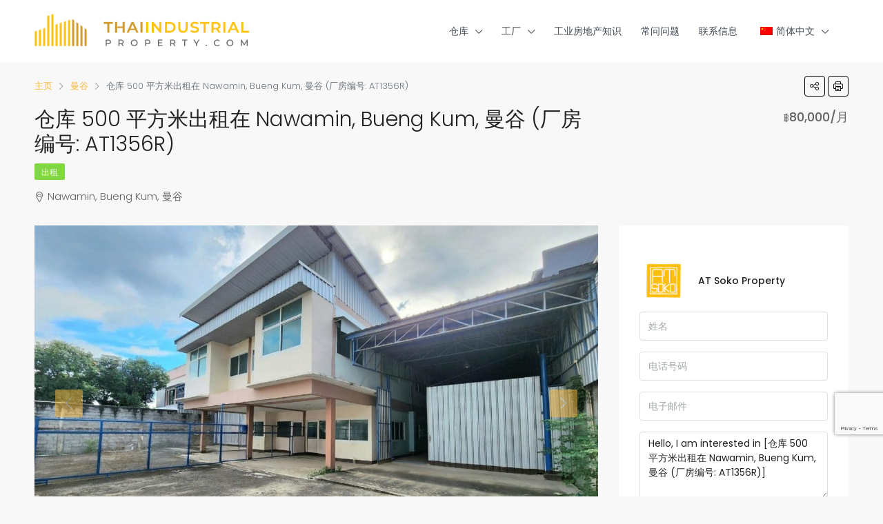

--- FILE ---
content_type: text/html; charset=UTF-8
request_url: https://www.thaiindustrialproperty.com/zh/property/warehouse-500-sqm-for-rent-at-nawamin-bueng-kum-bangkok-property-id-at1356r/
body_size: 30259
content:
<!doctype html>
<html lang="zh-CN">
<head>
	<meta charset="UTF-8" />
	<meta name="viewport" content="width=device-width, initial-scale=1.0" />
	<link rel="profile" href="https://gmpg.org/xfn/11" />
    <meta name="format-detection" content="telephone=no">
	        <script>
            var thaiindustrial_ajax={'ajax_url':'https://www.thaiindustrialproperty.com/wp-admin/admin-ajax.php','nonce' : '15821697d8','post_id':'21880'};
        </script>
        <meta name='robots' content='index, follow, max-image-preview:large, max-snippet:-1, max-video-preview:-1' />

<!-- Google Tag Manager for WordPress by gtm4wp.com -->
<script data-cfasync="false" data-pagespeed-no-defer>
	var gtm4wp_datalayer_name = "dataLayer";
	var dataLayer = dataLayer || [];
</script>
<!-- End Google Tag Manager for WordPress by gtm4wp.com -->
	<!-- This site is optimized with the Yoast SEO plugin v26.6 - https://yoast.com/wordpress/plugins/seo/ -->
	<title>Warehouse 500 sqm for RENT at Nawamin, Bueng Kum, Bangkok (Property ID: AT1356R) - Thai Industrial Property</title>
	<link rel="canonical" href="https://www.thaiindustrialproperty.com/zh/property/warehouse-500-sqm-for-rent-at-nawamin-bueng-kum-bangkok-property-id-at1356r/" />
	<meta property="og:locale" content="zh_CN" />
	<meta property="og:type" content="article" />
	<meta property="og:title" content="Warehouse 500 sqm for RENT at Nawamin, Bueng Kum, Bangkok (Property ID: AT1356R) - Thai Industrial Property" />
	<meta property="og:url" content="https://www.thaiindustrialproperty.com/zh/property/warehouse-500-sqm-for-rent-at-nawamin-bueng-kum-bangkok-property-id-at1356r/" />
	<meta property="og:site_name" content="Thai Industrial Property" />
	<meta property="article:modified_time" content="2025-07-23T12:01:03+00:00" />
	<meta property="og:image" content="https://www.thaiindustrialproperty.com/wp-content/uploads/2024/02/1-6.jpg" />
	<meta property="og:image:width" content="1600" />
	<meta property="og:image:height" content="1200" />
	<meta property="og:image:type" content="image/jpeg" />
	<meta name="twitter:card" content="summary_large_image" />
	<meta name="twitter:label1" content="预计阅读时间" />
	<meta name="twitter:data1" content="1 分" />
	<script type="application/ld+json" class="yoast-schema-graph">{"@context":"https://schema.org","@graph":[{"@type":"WebPage","@id":"https://www.thaiindustrialproperty.com/property/warehouse-500-sqm-for-rent-at-nawamin-bueng-kum-bangkok-property-id-at1356r/","url":"https://www.thaiindustrialproperty.com/property/warehouse-500-sqm-for-rent-at-nawamin-bueng-kum-bangkok-property-id-at1356r/","name":"Warehouse 500 sqm for RENT at Nawamin, Bueng Kum, Bangkok (Property ID: AT1356R) - Thai Industrial Property","isPartOf":{"@id":"https://www.thaiindustrialproperty.com/#website"},"primaryImageOfPage":{"@id":"https://www.thaiindustrialproperty.com/property/warehouse-500-sqm-for-rent-at-nawamin-bueng-kum-bangkok-property-id-at1356r/#primaryimage"},"image":{"@id":"https://www.thaiindustrialproperty.com/property/warehouse-500-sqm-for-rent-at-nawamin-bueng-kum-bangkok-property-id-at1356r/#primaryimage"},"thumbnailUrl":"https://www.thaiindustrialproperty.com/wp-content/uploads/2024/02/1-6.jpg","datePublished":"2024-02-05T10:56:38+00:00","dateModified":"2025-07-23T12:01:03+00:00","breadcrumb":{"@id":"https://www.thaiindustrialproperty.com/property/warehouse-500-sqm-for-rent-at-nawamin-bueng-kum-bangkok-property-id-at1356r/#breadcrumb"},"inLanguage":"zh-Hans","potentialAction":[{"@type":"ReadAction","target":["https://www.thaiindustrialproperty.com/property/warehouse-500-sqm-for-rent-at-nawamin-bueng-kum-bangkok-property-id-at1356r/"]}]},{"@type":"ImageObject","inLanguage":"zh-Hans","@id":"https://www.thaiindustrialproperty.com/property/warehouse-500-sqm-for-rent-at-nawamin-bueng-kum-bangkok-property-id-at1356r/#primaryimage","url":"https://www.thaiindustrialproperty.com/wp-content/uploads/2024/02/1-6.jpg","contentUrl":"https://www.thaiindustrialproperty.com/wp-content/uploads/2024/02/1-6.jpg","width":1600,"height":1200},{"@type":"BreadcrumbList","@id":"https://www.thaiindustrialproperty.com/property/warehouse-500-sqm-for-rent-at-nawamin-bueng-kum-bangkok-property-id-at1356r/#breadcrumb","itemListElement":[{"@type":"ListItem","position":1,"name":"Home","item":"https://www.thaiindustrialproperty.com/"},{"@type":"ListItem","position":2,"name":"Properties","item":"https://www.thaiindustrialproperty.com/property/"},{"@type":"ListItem","position":3,"name":"Bangkok","item":"https://www.thaiindustrialproperty.com/zh/city/bangkok/"},{"@type":"ListItem","position":4,"name":"Warehouse 500 sqm for RENT at Nawamin, Bueng Kum, Bangkok (Property ID: AT1356R)"}]},{"@type":"WebSite","@id":"https://www.thaiindustrialproperty.com/#website","url":"https://www.thaiindustrialproperty.com/","name":"Thai Industrial Property","description":"Thaiindustrialproperty","potentialAction":[{"@type":"SearchAction","target":{"@type":"EntryPoint","urlTemplate":"https://www.thaiindustrialproperty.com/?s={search_term_string}"},"query-input":{"@type":"PropertyValueSpecification","valueRequired":true,"valueName":"search_term_string"}}],"inLanguage":"zh-Hans"}]}</script>
	<!-- / Yoast SEO plugin. -->


<link rel='dns-prefetch' href='//www.googletagmanager.com' />
<link rel='dns-prefetch' href='//www.google.com' />
<link rel='dns-prefetch' href='//unpkg.com' />


<link rel="alternate" type="application/rss+xml" title="Thai Industrial Property &raquo; Feed" href="https://www.thaiindustrialproperty.com/zh/feed/" />
<link rel="alternate" type="application/rss+xml" title="Thai Industrial Property &raquo; 评论 Feed" href="https://www.thaiindustrialproperty.com/zh/comments/feed/" />
<link rel="alternate" title="oEmbed (JSON)" type="application/json+oembed" href="https://www.thaiindustrialproperty.com/zh/wp-json/oembed/1.0/embed?url=https%3A%2F%2Fwww.thaiindustrialproperty.com%2Fzh%2Fproperty%2Fwarehouse-500-sqm-for-rent-at-nawamin-bueng-kum-bangkok-property-id-at1356r%2F" />
<link rel="alternate" title="oEmbed (XML)" type="text/xml+oembed" href="https://www.thaiindustrialproperty.com/zh/wp-json/oembed/1.0/embed?url=https%3A%2F%2Fwww.thaiindustrialproperty.com%2Fzh%2Fproperty%2Fwarehouse-500-sqm-for-rent-at-nawamin-bueng-kum-bangkok-property-id-at1356r%2F&#038;format=xml" />
<style id='wp-img-auto-sizes-contain-inline-css' type='text/css'>
img:is([sizes=auto i],[sizes^="auto," i]){contain-intrinsic-size:3000px 1500px}
/*# sourceURL=wp-img-auto-sizes-contain-inline-css */
</style>
<link rel='stylesheet' id='wp-block-library-css' href='https://www.thaiindustrialproperty.com/wp-includes/css/dist/block-library/style.min.css?ver=6.9' type='text/css' media='all' />
<style id='classic-theme-styles-inline-css' type='text/css'>
/*! This file is auto-generated */
.wp-block-button__link{color:#fff;background-color:#32373c;border-radius:9999px;box-shadow:none;text-decoration:none;padding:calc(.667em + 2px) calc(1.333em + 2px);font-size:1.125em}.wp-block-file__button{background:#32373c;color:#fff;text-decoration:none}
/*# sourceURL=/wp-includes/css/classic-themes.min.css */
</style>
<style id='global-styles-inline-css' type='text/css'>
:root{--wp--preset--aspect-ratio--square: 1;--wp--preset--aspect-ratio--4-3: 4/3;--wp--preset--aspect-ratio--3-4: 3/4;--wp--preset--aspect-ratio--3-2: 3/2;--wp--preset--aspect-ratio--2-3: 2/3;--wp--preset--aspect-ratio--16-9: 16/9;--wp--preset--aspect-ratio--9-16: 9/16;--wp--preset--color--black: #000000;--wp--preset--color--cyan-bluish-gray: #abb8c3;--wp--preset--color--white: #ffffff;--wp--preset--color--pale-pink: #f78da7;--wp--preset--color--vivid-red: #cf2e2e;--wp--preset--color--luminous-vivid-orange: #ff6900;--wp--preset--color--luminous-vivid-amber: #fcb900;--wp--preset--color--light-green-cyan: #7bdcb5;--wp--preset--color--vivid-green-cyan: #00d084;--wp--preset--color--pale-cyan-blue: #8ed1fc;--wp--preset--color--vivid-cyan-blue: #0693e3;--wp--preset--color--vivid-purple: #9b51e0;--wp--preset--gradient--vivid-cyan-blue-to-vivid-purple: linear-gradient(135deg,rgb(6,147,227) 0%,rgb(155,81,224) 100%);--wp--preset--gradient--light-green-cyan-to-vivid-green-cyan: linear-gradient(135deg,rgb(122,220,180) 0%,rgb(0,208,130) 100%);--wp--preset--gradient--luminous-vivid-amber-to-luminous-vivid-orange: linear-gradient(135deg,rgb(252,185,0) 0%,rgb(255,105,0) 100%);--wp--preset--gradient--luminous-vivid-orange-to-vivid-red: linear-gradient(135deg,rgb(255,105,0) 0%,rgb(207,46,46) 100%);--wp--preset--gradient--very-light-gray-to-cyan-bluish-gray: linear-gradient(135deg,rgb(238,238,238) 0%,rgb(169,184,195) 100%);--wp--preset--gradient--cool-to-warm-spectrum: linear-gradient(135deg,rgb(74,234,220) 0%,rgb(151,120,209) 20%,rgb(207,42,186) 40%,rgb(238,44,130) 60%,rgb(251,105,98) 80%,rgb(254,248,76) 100%);--wp--preset--gradient--blush-light-purple: linear-gradient(135deg,rgb(255,206,236) 0%,rgb(152,150,240) 100%);--wp--preset--gradient--blush-bordeaux: linear-gradient(135deg,rgb(254,205,165) 0%,rgb(254,45,45) 50%,rgb(107,0,62) 100%);--wp--preset--gradient--luminous-dusk: linear-gradient(135deg,rgb(255,203,112) 0%,rgb(199,81,192) 50%,rgb(65,88,208) 100%);--wp--preset--gradient--pale-ocean: linear-gradient(135deg,rgb(255,245,203) 0%,rgb(182,227,212) 50%,rgb(51,167,181) 100%);--wp--preset--gradient--electric-grass: linear-gradient(135deg,rgb(202,248,128) 0%,rgb(113,206,126) 100%);--wp--preset--gradient--midnight: linear-gradient(135deg,rgb(2,3,129) 0%,rgb(40,116,252) 100%);--wp--preset--font-size--small: 13px;--wp--preset--font-size--medium: 20px;--wp--preset--font-size--large: 36px;--wp--preset--font-size--x-large: 42px;--wp--preset--spacing--20: 0.44rem;--wp--preset--spacing--30: 0.67rem;--wp--preset--spacing--40: 1rem;--wp--preset--spacing--50: 1.5rem;--wp--preset--spacing--60: 2.25rem;--wp--preset--spacing--70: 3.38rem;--wp--preset--spacing--80: 5.06rem;--wp--preset--shadow--natural: 6px 6px 9px rgba(0, 0, 0, 0.2);--wp--preset--shadow--deep: 12px 12px 50px rgba(0, 0, 0, 0.4);--wp--preset--shadow--sharp: 6px 6px 0px rgba(0, 0, 0, 0.2);--wp--preset--shadow--outlined: 6px 6px 0px -3px rgb(255, 255, 255), 6px 6px rgb(0, 0, 0);--wp--preset--shadow--crisp: 6px 6px 0px rgb(0, 0, 0);}:where(.is-layout-flex){gap: 0.5em;}:where(.is-layout-grid){gap: 0.5em;}body .is-layout-flex{display: flex;}.is-layout-flex{flex-wrap: wrap;align-items: center;}.is-layout-flex > :is(*, div){margin: 0;}body .is-layout-grid{display: grid;}.is-layout-grid > :is(*, div){margin: 0;}:where(.wp-block-columns.is-layout-flex){gap: 2em;}:where(.wp-block-columns.is-layout-grid){gap: 2em;}:where(.wp-block-post-template.is-layout-flex){gap: 1.25em;}:where(.wp-block-post-template.is-layout-grid){gap: 1.25em;}.has-black-color{color: var(--wp--preset--color--black) !important;}.has-cyan-bluish-gray-color{color: var(--wp--preset--color--cyan-bluish-gray) !important;}.has-white-color{color: var(--wp--preset--color--white) !important;}.has-pale-pink-color{color: var(--wp--preset--color--pale-pink) !important;}.has-vivid-red-color{color: var(--wp--preset--color--vivid-red) !important;}.has-luminous-vivid-orange-color{color: var(--wp--preset--color--luminous-vivid-orange) !important;}.has-luminous-vivid-amber-color{color: var(--wp--preset--color--luminous-vivid-amber) !important;}.has-light-green-cyan-color{color: var(--wp--preset--color--light-green-cyan) !important;}.has-vivid-green-cyan-color{color: var(--wp--preset--color--vivid-green-cyan) !important;}.has-pale-cyan-blue-color{color: var(--wp--preset--color--pale-cyan-blue) !important;}.has-vivid-cyan-blue-color{color: var(--wp--preset--color--vivid-cyan-blue) !important;}.has-vivid-purple-color{color: var(--wp--preset--color--vivid-purple) !important;}.has-black-background-color{background-color: var(--wp--preset--color--black) !important;}.has-cyan-bluish-gray-background-color{background-color: var(--wp--preset--color--cyan-bluish-gray) !important;}.has-white-background-color{background-color: var(--wp--preset--color--white) !important;}.has-pale-pink-background-color{background-color: var(--wp--preset--color--pale-pink) !important;}.has-vivid-red-background-color{background-color: var(--wp--preset--color--vivid-red) !important;}.has-luminous-vivid-orange-background-color{background-color: var(--wp--preset--color--luminous-vivid-orange) !important;}.has-luminous-vivid-amber-background-color{background-color: var(--wp--preset--color--luminous-vivid-amber) !important;}.has-light-green-cyan-background-color{background-color: var(--wp--preset--color--light-green-cyan) !important;}.has-vivid-green-cyan-background-color{background-color: var(--wp--preset--color--vivid-green-cyan) !important;}.has-pale-cyan-blue-background-color{background-color: var(--wp--preset--color--pale-cyan-blue) !important;}.has-vivid-cyan-blue-background-color{background-color: var(--wp--preset--color--vivid-cyan-blue) !important;}.has-vivid-purple-background-color{background-color: var(--wp--preset--color--vivid-purple) !important;}.has-black-border-color{border-color: var(--wp--preset--color--black) !important;}.has-cyan-bluish-gray-border-color{border-color: var(--wp--preset--color--cyan-bluish-gray) !important;}.has-white-border-color{border-color: var(--wp--preset--color--white) !important;}.has-pale-pink-border-color{border-color: var(--wp--preset--color--pale-pink) !important;}.has-vivid-red-border-color{border-color: var(--wp--preset--color--vivid-red) !important;}.has-luminous-vivid-orange-border-color{border-color: var(--wp--preset--color--luminous-vivid-orange) !important;}.has-luminous-vivid-amber-border-color{border-color: var(--wp--preset--color--luminous-vivid-amber) !important;}.has-light-green-cyan-border-color{border-color: var(--wp--preset--color--light-green-cyan) !important;}.has-vivid-green-cyan-border-color{border-color: var(--wp--preset--color--vivid-green-cyan) !important;}.has-pale-cyan-blue-border-color{border-color: var(--wp--preset--color--pale-cyan-blue) !important;}.has-vivid-cyan-blue-border-color{border-color: var(--wp--preset--color--vivid-cyan-blue) !important;}.has-vivid-purple-border-color{border-color: var(--wp--preset--color--vivid-purple) !important;}.has-vivid-cyan-blue-to-vivid-purple-gradient-background{background: var(--wp--preset--gradient--vivid-cyan-blue-to-vivid-purple) !important;}.has-light-green-cyan-to-vivid-green-cyan-gradient-background{background: var(--wp--preset--gradient--light-green-cyan-to-vivid-green-cyan) !important;}.has-luminous-vivid-amber-to-luminous-vivid-orange-gradient-background{background: var(--wp--preset--gradient--luminous-vivid-amber-to-luminous-vivid-orange) !important;}.has-luminous-vivid-orange-to-vivid-red-gradient-background{background: var(--wp--preset--gradient--luminous-vivid-orange-to-vivid-red) !important;}.has-very-light-gray-to-cyan-bluish-gray-gradient-background{background: var(--wp--preset--gradient--very-light-gray-to-cyan-bluish-gray) !important;}.has-cool-to-warm-spectrum-gradient-background{background: var(--wp--preset--gradient--cool-to-warm-spectrum) !important;}.has-blush-light-purple-gradient-background{background: var(--wp--preset--gradient--blush-light-purple) !important;}.has-blush-bordeaux-gradient-background{background: var(--wp--preset--gradient--blush-bordeaux) !important;}.has-luminous-dusk-gradient-background{background: var(--wp--preset--gradient--luminous-dusk) !important;}.has-pale-ocean-gradient-background{background: var(--wp--preset--gradient--pale-ocean) !important;}.has-electric-grass-gradient-background{background: var(--wp--preset--gradient--electric-grass) !important;}.has-midnight-gradient-background{background: var(--wp--preset--gradient--midnight) !important;}.has-small-font-size{font-size: var(--wp--preset--font-size--small) !important;}.has-medium-font-size{font-size: var(--wp--preset--font-size--medium) !important;}.has-large-font-size{font-size: var(--wp--preset--font-size--large) !important;}.has-x-large-font-size{font-size: var(--wp--preset--font-size--x-large) !important;}
:where(.wp-block-post-template.is-layout-flex){gap: 1.25em;}:where(.wp-block-post-template.is-layout-grid){gap: 1.25em;}
:where(.wp-block-term-template.is-layout-flex){gap: 1.25em;}:where(.wp-block-term-template.is-layout-grid){gap: 1.25em;}
:where(.wp-block-columns.is-layout-flex){gap: 2em;}:where(.wp-block-columns.is-layout-grid){gap: 2em;}
:root :where(.wp-block-pullquote){font-size: 1.5em;line-height: 1.6;}
/*# sourceURL=global-styles-inline-css */
</style>
<link rel='stylesheet' id='contact-form-7-css' href='https://www.thaiindustrialproperty.com/wp-content/plugins/contact-form-7/includes/css/styles.css?ver=6.1.4' type='text/css' media='all' />
<link rel='stylesheet' id='thaiindustrial_css-css' href='https://www.thaiindustrialproperty.com/wp-content/plugins/thaiindustrialproperty/css/main.css?v=1768964244&#038;ver=1.1' type='text/css' media='all' />
<link rel='stylesheet' id='trp-language-switcher-style-css' href='https://www.thaiindustrialproperty.com/wp-content/plugins/translatepress-multilingual/assets/css/trp-language-switcher.css?ver=3.0.6' type='text/css' media='all' />
<link rel='stylesheet' id='bootstrap-css' href='https://www.thaiindustrialproperty.com/wp-content/themes/houzez/css/bootstrap.min.css?ver=4.5.0' type='text/css' media='all' />
<link rel='stylesheet' id='bootstrap-select-css' href='https://www.thaiindustrialproperty.com/wp-content/themes/houzez/css/bootstrap-select.min.css?ver=1.13.18' type='text/css' media='all' />
<link rel='stylesheet' id='font-awesome-5-all-css' href='https://www.thaiindustrialproperty.com/wp-content/themes/houzez/css/font-awesome/css/all.min.css?ver=5.14.0' type='text/css' media='all' />
<link rel='stylesheet' id='houzez-icons-css' href='https://www.thaiindustrialproperty.com/wp-content/themes/houzez/css/icons.css?ver=3.2.1' type='text/css' media='all' />
<link rel='stylesheet' id='lightslider-css' href='https://www.thaiindustrialproperty.com/wp-content/themes/houzez/css/lightslider.css?ver=1.1.3' type='text/css' media='all' />
<link rel='stylesheet' id='slick-min-css' href='https://www.thaiindustrialproperty.com/wp-content/themes/houzez/css/slick-min.css?ver=3.2.1' type='text/css' media='all' />
<link rel='stylesheet' id='slick-theme-min-css' href='https://www.thaiindustrialproperty.com/wp-content/themes/houzez/css/slick-theme-min.css?ver=3.2.1' type='text/css' media='all' />
<link rel='stylesheet' id='jquery-ui-css' href='https://www.thaiindustrialproperty.com/wp-content/themes/houzez/css/jquery-ui.min.css?ver=1.12.1' type='text/css' media='all' />
<link rel='stylesheet' id='bootstrap-datepicker-css' href='https://www.thaiindustrialproperty.com/wp-content/themes/houzez/css/bootstrap-datepicker.min.css?ver=1.8.0' type='text/css' media='all' />
<link rel='stylesheet' id='houzez-main-css' href='https://www.thaiindustrialproperty.com/wp-content/themes/houzez/css/main.css?ver=3.2.1' type='text/css' media='all' />
<link rel='stylesheet' id='houzez-styling-options-css' href='https://www.thaiindustrialproperty.com/wp-content/themes/houzez/css/styling-options.css?ver=3.2.1' type='text/css' media='all' />
<link rel='stylesheet' id='houzez-style-css' href='https://www.thaiindustrialproperty.com/wp-content/themes/houzez-child/style.css?ver=3.2.1' type='text/css' media='all' />
<style id='houzez-style-inline-css' type='text/css'>

        @media (min-width: 1200px) {
          .container {
              max-width: 1210px;
          }
        }
                    .label-color-396 {
                        background-color: #eab435;
                    }
                    
                    .label-color-395 {
                        background-color: #1e73be;
                    }
                    
                    .label-color-397 {
                        background-color: #8224e3;
                    }
                    
                    .status-color-26 {
                        background-color: #81d742;
                    }
                    
                    .status-color-27 {
                        background-color: #943535;
                    }
                    
        body {
            font-family: Poppins;
            font-size: 14px;
            font-weight: ;
            line-height: 24px;
            text-transform: ;
        }
        .main-nav,
        .dropdown-menu,
        .login-register,
        .btn.btn-create-listing,
        .logged-in-nav,
        .btn-phone-number {
          font-family: Poppins;
          font-size: 12px;
          font-weight: 500;
          text-align: left;
          text-transform: uppercase;
        }

        .btn,
        .form-control,
        .bootstrap-select .text,
        .sort-by-title,
        .woocommerce ul.products li.product .button {
          font-family: Poppins;
          font-size: 14px; 
        }
        
        h1, h2, h3, h4, h5, h6, .item-title {
          font-family: Poppins;
          font-weight: 300;
          text-transform: ;
        }

        .post-content-wrap h1, .post-content-wrap h2, .post-content-wrap h3, .post-content-wrap h4, .post-content-wrap h5, .post-content-wrap h6 {
          font-weight: 300;
          text-transform: ;
          text-align: inherit; 
        }

        .top-bar-wrap {
            font-family: Poppins;
            font-size: 15px;
            font-weight: 300;
            line-height: 25px;
            text-align: left;
            text-transform: none;   
        }
        .footer-wrap {
            font-family: Poppins;
            font-size: 14px;
            font-weight: 300;
            line-height: 25px;
            text-align: left;
            text-transform: none;
        }
        
        .header-v1 .header-inner-wrap,
        .header-v1 .navbar-logged-in-wrap {
            line-height: 60px;
            height: 60px; 
        }
        .header-v2 .header-top .navbar {
          height: 110px; 
        }

        .header-v2 .header-bottom .header-inner-wrap,
        .header-v2 .header-bottom .navbar-logged-in-wrap {
          line-height: 54px;
          height: 54px; 
        }

        .header-v3 .header-top .header-inner-wrap,
        .header-v3 .header-top .header-contact-wrap {
          height: 80px;
          line-height: 80px; 
        }
        .header-v3 .header-bottom .header-inner-wrap,
        .header-v3 .header-bottom .navbar-logged-in-wrap {
          line-height: 54px;
          height: 54px; 
        }
        .header-v4 .header-inner-wrap,
        .header-v4 .navbar-logged-in-wrap {
          line-height: 90px;
          height: 90px; 
        }
        .header-v5 .header-top .header-inner-wrap,
        .header-v5 .header-top .navbar-logged-in-wrap {
          line-height: 110px;
          height: 110px; 
        }
        .header-v5 .header-bottom .header-inner-wrap {
          line-height: 54px;
          height: 54px; 
        }
        .header-v6 .header-inner-wrap,
        .header-v6 .navbar-logged-in-wrap {
          height: 60px;
          line-height: 60px; 
        }
        @media (min-width: 1200px) {
            .header-v5 .header-top .container {
                max-width: 1170px;
            }
        }
    
      body,
      .main-wrap,
      .fw-property-documents-wrap h3 span, 
      .fw-property-details-wrap h3 span {
        background-color: #f8f8f8; 
      }
      .houzez-main-wrap-v2, .main-wrap.agent-detail-page-v2 {
        background-color: #ffffff;
      }

       body,
      .form-control,
      .bootstrap-select .text,
      .item-title a,
      .listing-tabs .nav-tabs .nav-link,
      .item-wrap-v2 .item-amenities li span,
      .item-wrap-v2 .item-amenities li:before,
      .item-parallax-wrap .item-price-wrap,
      .list-view .item-body .item-price-wrap,
      .property-slider-item .item-price-wrap,
      .page-title-wrap .item-price-wrap,
      .agent-information .agent-phone span a,
      .property-overview-wrap ul li strong,
      .mobile-property-title .item-price-wrap .item-price,
      .fw-property-features-left li a,
      .lightbox-content-wrap .item-price-wrap,
      .blog-post-item-v1 .blog-post-title h3 a,
      .blog-post-content-widget h4 a,
      .property-item-widget .right-property-item-widget-wrap .item-price-wrap,
      .login-register-form .modal-header .login-register-tabs .nav-link.active,
      .agent-list-wrap .agent-list-content h2 a,
      .agent-list-wrap .agent-list-contact li a,
      .agent-contacts-wrap li a,
      .menu-edit-property li a,
      .statistic-referrals-list li a,
      .chart-nav .nav-pills .nav-link,
      .dashboard-table-properties td .property-payment-status,
      .dashboard-mobile-edit-menu-wrap .bootstrap-select > .dropdown-toggle.bs-placeholder,
      .payment-method-block .radio-tab .control-text,
      .post-title-wrap h2 a,
      .lead-nav-tab.nav-pills .nav-link,
      .deals-nav-tab.nav-pills .nav-link,
      .btn-light-grey-outlined:hover,
      button:not(.bs-placeholder) .filter-option-inner-inner,
      .fw-property-floor-plans-wrap .floor-plans-tabs a,
      .products > .product > .item-body > a,
      .woocommerce ul.products li.product .price,
      .woocommerce div.product p.price, 
      .woocommerce div.product span.price,
      .woocommerce #reviews #comments ol.commentlist li .meta,
      .woocommerce-MyAccount-navigation ul li a,
      .activitiy-item-close-button a,
      .property-section-wrap li a {
       color: #222222; 
     }


    
      a,
      a:hover,
      a:active,
      a:focus,
      .primary-text,
      .btn-clear,
      .btn-apply,
      .btn-primary-outlined,
      .btn-primary-outlined:before,
      .item-title a:hover,
      .sort-by .bootstrap-select .bs-placeholder,
      .sort-by .bootstrap-select > .btn,
      .sort-by .bootstrap-select > .btn:active,
      .page-link,
      .page-link:hover,
      .accordion-title:before,
      .blog-post-content-widget h4 a:hover,
      .agent-list-wrap .agent-list-content h2 a:hover,
      .agent-list-wrap .agent-list-contact li a:hover,
      .agent-contacts-wrap li a:hover,
      .agent-nav-wrap .nav-pills .nav-link,
      .dashboard-side-menu-wrap .side-menu-dropdown a.active,
      .menu-edit-property li a.active,
      .menu-edit-property li a:hover,
      .dashboard-statistic-block h3 .fa,
      .statistic-referrals-list li a:hover,
      .chart-nav .nav-pills .nav-link.active,
      .board-message-icon-wrap.active,
      .post-title-wrap h2 a:hover,
      .listing-switch-view .switch-btn.active,
      .item-wrap-v6 .item-price-wrap,
      .listing-v6 .list-view .item-body .item-price-wrap,
      .woocommerce nav.woocommerce-pagination ul li a, 
      .woocommerce nav.woocommerce-pagination ul li span,
      .woocommerce-MyAccount-navigation ul li a:hover,
      .property-schedule-tour-form-wrap .control input:checked ~ .control__indicator,
      .property-schedule-tour-form-wrap .control:hover,
      .property-walkscore-wrap-v2 .score-details .houzez-icon,
      .login-register .btn-icon-login-register + .dropdown-menu a,
      .activitiy-item-close-button a:hover,
      .property-section-wrap li a:hover,
      .agent-detail-page-v2 .agent-nav-wrap .nav-link.active {
        color: #fab93e; 
      }
      
      .agent-list-position a {
        color: #fab93e; 
      }

      .control input:checked ~ .control__indicator,
      .top-banner-wrap .nav-pills .nav-link,
      .btn-primary-outlined:hover,
      .page-item.active .page-link,
      .slick-prev:hover,
      .slick-prev:focus,
      .slick-next:hover,
      .slick-next:focus,
      .mobile-property-tools .nav-pills .nav-link.active,
      .login-register-form .modal-header,
      .agent-nav-wrap .nav-pills .nav-link.active,
      .board-message-icon-wrap .notification-circle,
      .primary-label,
      .fc-event, .fc-event-dot,
      .compare-table .table-hover > tbody > tr:hover,
      .post-tag,
      .datepicker table tr td.active.active,
      .datepicker table tr td.active.disabled,
      .datepicker table tr td.active.disabled.active,
      .datepicker table tr td.active.disabled.disabled,
      .datepicker table tr td.active.disabled:active,
      .datepicker table tr td.active.disabled:hover,
      .datepicker table tr td.active.disabled:hover.active,
      .datepicker table tr td.active.disabled:hover.disabled,
      .datepicker table tr td.active.disabled:hover:active,
      .datepicker table tr td.active.disabled:hover:hover,
      .datepicker table tr td.active.disabled:hover[disabled],
      .datepicker table tr td.active.disabled[disabled],
      .datepicker table tr td.active:active,
      .datepicker table tr td.active:hover,
      .datepicker table tr td.active:hover.active,
      .datepicker table tr td.active:hover.disabled,
      .datepicker table tr td.active:hover:active,
      .datepicker table tr td.active:hover:hover,
      .datepicker table tr td.active:hover[disabled],
      .datepicker table tr td.active[disabled],
      .ui-slider-horizontal .ui-slider-range,
      .btn-bubble {
        background-color: #fab93e; 
      }

      .control input:checked ~ .control__indicator,
      .btn-primary-outlined,
      .page-item.active .page-link,
      .mobile-property-tools .nav-pills .nav-link.active,
      .agent-nav-wrap .nav-pills .nav-link,
      .agent-nav-wrap .nav-pills .nav-link.active,
      .chart-nav .nav-pills .nav-link.active,
      .dashaboard-snake-nav .step-block.active,
      .fc-event,
      .fc-event-dot,
      .property-schedule-tour-form-wrap .control input:checked ~ .control__indicator,
      .agent-detail-page-v2 .agent-nav-wrap .nav-link.active {
        border-color: #fab93e; 
      }

      .slick-arrow:hover {
        background-color: rgba(250,185,62,0.76); 
      }

      .slick-arrow {
        background-color: #fab93e; 
      }

      .property-banner .nav-pills .nav-link.active {
        background-color: rgba(250,185,62,0.76) !important; 
      }

      .property-navigation-wrap a.active {
        color: #fab93e;
        -webkit-box-shadow: inset 0 -3px #fab93e;
        box-shadow: inset 0 -3px #fab93e; 
      }

      .btn-primary,
      .fc-button-primary,
      .woocommerce nav.woocommerce-pagination ul li a:focus, 
      .woocommerce nav.woocommerce-pagination ul li a:hover, 
      .woocommerce nav.woocommerce-pagination ul li span.current {
        color: #fff;
        background-color: #fab93e;
        border-color: #fab93e; 
      }
      .btn-primary:focus, .btn-primary:focus:active,
      .fc-button-primary:focus,
      .fc-button-primary:focus:active {
        color: #fff;
        background-color: #fab93e;
        border-color: #fab93e; 
      }
      .btn-primary:hover,
      .fc-button-primary:hover {
        color: #fff;
        background-color: #fab93e;
        border-color: #fab93e; 
      }
      .btn-primary:active, 
      .btn-primary:not(:disabled):not(:disabled):active,
      .fc-button-primary:active,
      .fc-button-primary:not(:disabled):not(:disabled):active {
        color: #fff;
        background-color: #fab93e;
        border-color: #fab93e; 
      }

      .btn-secondary,
      .woocommerce span.onsale,
      .woocommerce ul.products li.product .button,
      .woocommerce #respond input#submit.alt, 
      .woocommerce a.button.alt, 
      .woocommerce button.button.alt, 
      .woocommerce input.button.alt,
      .woocommerce #review_form #respond .form-submit input,
      .woocommerce #respond input#submit, 
      .woocommerce a.button, 
      .woocommerce button.button, 
      .woocommerce input.button {
        color: #fff;
        background-color: #d09a2d;
        border-color: #d09a2d; 
      }
      .woocommerce ul.products li.product .button:focus,
      .woocommerce ul.products li.product .button:active,
      .woocommerce #respond input#submit.alt:focus, 
      .woocommerce a.button.alt:focus, 
      .woocommerce button.button.alt:focus, 
      .woocommerce input.button.alt:focus,
      .woocommerce #respond input#submit.alt:active, 
      .woocommerce a.button.alt:active, 
      .woocommerce button.button.alt:active, 
      .woocommerce input.button.alt:active,
      .woocommerce #review_form #respond .form-submit input:focus,
      .woocommerce #review_form #respond .form-submit input:active,
      .woocommerce #respond input#submit:active, 
      .woocommerce a.button:active, 
      .woocommerce button.button:active, 
      .woocommerce input.button:active,
      .woocommerce #respond input#submit:focus, 
      .woocommerce a.button:focus, 
      .woocommerce button.button:focus, 
      .woocommerce input.button:focus {
        color: #fff;
        background-color: #d09a2d;
        border-color: #d09a2d; 
      }
      .btn-secondary:hover,
      .woocommerce ul.products li.product .button:hover,
      .woocommerce #respond input#submit.alt:hover, 
      .woocommerce a.button.alt:hover, 
      .woocommerce button.button.alt:hover, 
      .woocommerce input.button.alt:hover,
      .woocommerce #review_form #respond .form-submit input:hover,
      .woocommerce #respond input#submit:hover, 
      .woocommerce a.button:hover, 
      .woocommerce button.button:hover, 
      .woocommerce input.button:hover {
        color: #fff;
        background-color: #fab93e;
        border-color: #fab93e; 
      }
      .btn-secondary:active, 
      .btn-secondary:not(:disabled):not(:disabled):active {
        color: #fff;
        background-color: #fab93e;
        border-color: #fab93e; 
      }

      .btn-primary-outlined {
        color: #fab93e;
        background-color: transparent;
        border-color: #fab93e; 
      }
      .btn-primary-outlined:focus, .btn-primary-outlined:focus:active {
        color: #fab93e;
        background-color: transparent;
        border-color: #fab93e; 
      }
      .btn-primary-outlined:hover {
        color: #fff;
        background-color: #fab93e;
        border-color: #fab93e; 
      }
      .btn-primary-outlined:active, .btn-primary-outlined:not(:disabled):not(:disabled):active {
        color: #fab93e;
        background-color: rgba(26, 26, 26, 0);
        border-color: #fab93e; 
      }

      .btn-secondary-outlined {
        color: #d09a2d;
        background-color: transparent;
        border-color: #d09a2d; 
      }
      .btn-secondary-outlined:focus, .btn-secondary-outlined:focus:active {
        color: #d09a2d;
        background-color: transparent;
        border-color: #d09a2d; 
      }
      .btn-secondary-outlined:hover {
        color: #fff;
        background-color: #fab93e;
        border-color: #fab93e; 
      }
      .btn-secondary-outlined:active, .btn-secondary-outlined:not(:disabled):not(:disabled):active {
        color: #d09a2d;
        background-color: rgba(26, 26, 26, 0);
        border-color: #fab93e; 
      }

      .btn-call {
        color: #d09a2d;
        background-color: transparent;
        border-color: #d09a2d; 
      }
      .btn-call:focus, .btn-call:focus:active {
        color: #d09a2d;
        background-color: transparent;
        border-color: #d09a2d; 
      }
      .btn-call:hover {
        color: #d09a2d;
        background-color: rgba(26, 26, 26, 0);
        border-color: #fab93e; 
      }
      .btn-call:active, .btn-call:not(:disabled):not(:disabled):active {
        color: #d09a2d;
        background-color: rgba(26, 26, 26, 0);
        border-color: #fab93e; 
      }
      .icon-delete .btn-loader:after{
          border-color: #fab93e transparent #fab93e transparent
      }
    
      .header-v1 {
        background-color: #004274;
        border-bottom: 1px solid #004274; 
      }

      .header-v1 a.nav-link {
        color: #FFFFFF; 
      }

      .header-v1 a.nav-link:hover,
      .header-v1 a.nav-link:active {
        color: #00aeff;
        background-color: rgba(255,255,255,0.2); 
      }
      .header-desktop .main-nav .nav-link {
          letter-spacing: 0.0px;
      }
    
      .header-v2 .header-top,
      .header-v5 .header-top,
      .header-v2 .header-contact-wrap {
        background-color: #ffffff; 
      }

      .header-v2 .header-bottom, 
      .header-v5 .header-bottom {
        background-color: #00AEEF;
      }

      .header-v2 .header-contact-wrap .header-contact-right, .header-v2 .header-contact-wrap .header-contact-right a, .header-contact-right a:hover, header-contact-right a:active {
        color: #004274; 
      }

      .header-v2 .header-contact-left {
        color: #004274; 
      }

      .header-v2 .header-bottom,
      .header-v2 .navbar-nav > li,
      .header-v2 .navbar-nav > li:first-of-type,
      .header-v5 .header-bottom,
      .header-v5 .navbar-nav > li,
      .header-v5 .navbar-nav > li:first-of-type {
        border-color: rgba(255,255,255,0.2);
      }

      .header-v2 a.nav-link,
      .header-v5 a.nav-link {
        color: #ffffff; 
      }

      .header-v2 a.nav-link:hover,
      .header-v2 a.nav-link:active,
      .header-v5 a.nav-link:hover,
      .header-v5 a.nav-link:active {
        color: #00aeff;
        background-color: rgba(255,255,255,0.2); 
      }

      .header-v2 .header-contact-right a:hover, 
      .header-v2 .header-contact-right a:active,
      .header-v3 .header-contact-right a:hover, 
      .header-v3 .header-contact-right a:active {
        background-color: transparent;
      }

      .header-v2 .header-social-icons a,
      .header-v5 .header-social-icons a {
        color: #004274; 
      }
    
      .header-v3 .header-top {
        background-color: #004272; 
      }

      .header-v3 .header-bottom {
        background-color: #004272; 
      }

      .header-v3 .header-contact,
      .header-v3-mobile {
        background-color: #00aeef;
        color: #ffffff; 
      }

      .header-v3 .header-bottom,
      .header-v3 .login-register,
      .header-v3 .navbar-nav > li,
      .header-v3 .navbar-nav > li:first-of-type {
        border-color: ; 
      }

      .header-v3 a.nav-link, 
      .header-v3 .header-contact-right a:hover, .header-v3 .header-contact-right a:active {
        color: #FFFFFF; 
      }

      .header-v3 a.nav-link:hover,
      .header-v3 a.nav-link:active {
        color: #00aeff;
        background-color: rgba(255,255,255,0.2); 
      }

      .header-v3 .header-social-icons a {
        color: #FFFFFF; 
      }
    
      .header-v4 {
        background-color: #ffffff; 
      }

      .header-v4 a.nav-link {
        color: #404a53; 
      }

      .header-v4 a.nav-link:hover,
      .header-v4 a.nav-link:active {
        color: #00aeff;
        background-color: rgba(0, 174, 255, 0.1); 
      }
    
      .header-v6 .header-top {
        background-color: #fab93e; 
      }

      .header-v6 a.nav-link {
        color: #FFFFFF; 
      }

      .header-v6 a.nav-link:hover,
      .header-v6 a.nav-link:active {
        color: #ffffff;
        background-color: rgba(255,255,255,0.2); 
      }

      .header-v6 .header-social-icons a {
        color: #FFFFFF; 
      }
    
      .header-mobile {
        background-color: #ffffff; 
      }
      .header-mobile .toggle-button-left,
      .header-mobile .toggle-button-right {
        color: #636466; 
      }

      .nav-mobile .logged-in-nav a,
      .nav-mobile .main-nav,
      .nav-mobile .navi-login-register {
        background-color: #ffffff; 
      }

      .nav-mobile .logged-in-nav a,
      .nav-mobile .main-nav .nav-item .nav-item a,
      .nav-mobile .main-nav .nav-item a,
      .navi-login-register .main-nav .nav-item a {
        color: #636466;
        border-bottom: 0px solid #ffffff;
        background-color: #ffffff;
      }

      .nav-mobile .btn-create-listing,
      .navi-login-register .btn-create-listing {
        color: #fff;
        border: 1px solid #fab93e;
        background-color: #fab93e; 
      }

      .nav-mobile .btn-create-listing:hover, .nav-mobile .btn-create-listing:active,
      .navi-login-register .btn-create-listing:hover,
      .navi-login-register .btn-create-listing:active {
        color: #fff;
        border: 1px solid #fab93e;
        background-color: rgba(0, 174, 255, 0.65); 
      }
    
      .header-transparent-wrap .header-v4 {
        background-color: transparent;
        border-bottom: 1px none rgba(255,255,255,0.3); 
      }

      .header-transparent-wrap .header-v4 a {
        color: #ffffff; 
      }

      .header-transparent-wrap .header-v4 a:hover,
      .header-transparent-wrap .header-v4 a:active {
        color: #ffffff;
        background-color: rgba(255, 255, 255, 0.1); 
      }
    
      .main-nav .navbar-nav .nav-item .dropdown-menu,
      .login-register .login-register-nav li .dropdown-menu {
        background-color: rgba(255,255,255,0.95); 
      }

      .login-register .login-register-nav li .dropdown-menu:before {
          border-left-color: rgba(255,255,255,0.95);
          border-top-color: rgba(255,255,255,0.95);
      }

      .main-nav .navbar-nav .nav-item .nav-item a,
      .login-register .login-register-nav li .dropdown-menu .nav-item a {
        color: #404a53;
        border-bottom: 1px solid #e6e6e6; 
      }

      .main-nav .navbar-nav .nav-item .nav-item a:hover,
      .main-nav .navbar-nav .nav-item .nav-item a:active,
      .login-register .login-register-nav li .dropdown-menu .nav-item a:hover {
        color: #fab93e; 
      }
      .main-nav .navbar-nav .nav-item .nav-item a:hover,
      .main-nav .navbar-nav .nav-item .nav-item a:active,
      .login-register .login-register-nav li .dropdown-menu .nav-item a:hover {
          background-color: rgba(0, 174, 255, 0.1);
      }
    
      .header-main-wrap .btn-create-listing {
        color: #ffffff;
        border: 1px solid #ffffff;
        background-color: #d09a2d; 
      }

      .header-main-wrap .btn-create-listing:hover,
      .header-main-wrap .btn-create-listing:active {
        color: rgba(15,4,4,1);
        border: 1px solid #ffffff;
        background-color: rgba(255,255,255,1); 
      }
    
      .header-transparent-wrap .header-v4 .btn-create-listing {
        color: #ffffff;
        border: 1px solid #ffffff;
        background-color: rgba(208,154,45,1); 
      }

      .header-transparent-wrap .header-v4 .btn-create-listing:hover,
      .header-transparent-wrap .header-v4 .btn-create-listing:active {
        color: rgba(255,255,255,1);
        border: 1px solid #fab93e;
        background-color: rgba(250,185,62,1); 
      }
    
      .header-transparent-wrap .logged-in-nav a,
      .logged-in-nav a {
        color: #ffffff;
        border-color: #3a434c;
        background-color: #404a53; 
      }

      .header-transparent-wrap .logged-in-nav a:hover,
      .header-transparent-wrap .logged-in-nav a:active,
      .logged-in-nav a:hover,
      .logged-in-nav a:active {
        color: #fab93e;
        background-color: rgba(204,204,204,0.15);
        border-color: #3a434c; 
      }
    
      .form-control::-webkit-input-placeholder,
      .search-banner-wrap ::-webkit-input-placeholder,
      .advanced-search ::-webkit-input-placeholder,
      .advanced-search-banner-wrap ::-webkit-input-placeholder,
      .overlay-search-advanced-module ::-webkit-input-placeholder {
        color: #a1a7a8; 
      }
      .bootstrap-select > .dropdown-toggle.bs-placeholder, 
      .bootstrap-select > .dropdown-toggle.bs-placeholder:active, 
      .bootstrap-select > .dropdown-toggle.bs-placeholder:focus, 
      .bootstrap-select > .dropdown-toggle.bs-placeholder:hover {
        color: #a1a7a8; 
      }
      .form-control::placeholder,
      .search-banner-wrap ::-webkit-input-placeholder,
      .advanced-search ::-webkit-input-placeholder,
      .advanced-search-banner-wrap ::-webkit-input-placeholder,
      .overlay-search-advanced-module ::-webkit-input-placeholder {
        color: #a1a7a8; 
      }

      .search-banner-wrap ::-moz-placeholder,
      .advanced-search ::-moz-placeholder,
      .advanced-search-banner-wrap ::-moz-placeholder,
      .overlay-search-advanced-module ::-moz-placeholder {
        color: #a1a7a8; 
      }

      .search-banner-wrap :-ms-input-placeholder,
      .advanced-search :-ms-input-placeholder,
      .advanced-search-banner-wrap ::-ms-input-placeholder,
      .overlay-search-advanced-module ::-ms-input-placeholder {
        color: #a1a7a8; 
      }

      .search-banner-wrap :-moz-placeholder,
      .advanced-search :-moz-placeholder,
      .advanced-search-banner-wrap :-moz-placeholder,
      .overlay-search-advanced-module :-moz-placeholder {
        color: #a1a7a8; 
      }

      .advanced-search .form-control,
      .advanced-search .bootstrap-select > .btn,
      .location-trigger,
      .vertical-search-wrap .form-control,
      .vertical-search-wrap .bootstrap-select > .btn,
      .step-search-wrap .form-control,
      .step-search-wrap .bootstrap-select > .btn,
      .advanced-search-banner-wrap .form-control,
      .advanced-search-banner-wrap .bootstrap-select > .btn,
      .search-banner-wrap .form-control,
      .search-banner-wrap .bootstrap-select > .btn,
      .overlay-search-advanced-module .form-control,
      .overlay-search-advanced-module .bootstrap-select > .btn,
      .advanced-search-v2 .advanced-search-btn,
      .advanced-search-v2 .advanced-search-btn:hover {
        border-color: #cccccc; 
      }

      .advanced-search-nav,
      .search-expandable,
      .overlay-search-advanced-module {
        background-color: #FFFFFF; 
      }
      .btn-search {
        color: #ffffff;
        background-color: #d09a2d;
        border-color: #d09a2d;
      }
      .btn-search:hover, .btn-search:active  {
        color: #ffffff;
        background-color: #fab93e;
        border-color: #fab93e;
      }
      .advanced-search-btn {
        color: #d09a2d;
        background-color: #ffffff;
        border-color: #dce0e0; 
      }
      .advanced-search-btn:hover, .advanced-search-btn:active {
        color: #fab93e;
        background-color: #ffffff;
        border-color: #dce0e0; 
      }
      .advanced-search-btn:focus {
        color: #d09a2d;
        background-color: #ffffff;
        border-color: #dce0e0; 
      }
      .search-expandable-label {
        color: #ffffff;
        background-color: #ff6e00;
      }
      .advanced-search-nav {
        padding-top: 10px;
        padding-bottom: 10px;
      }
      .features-list-wrap .control--checkbox,
      .features-list-wrap .control--radio,
      .range-text, 
      .features-list-wrap .control--checkbox, 
      .features-list-wrap .btn-features-list, 
      .overlay-search-advanced-module .search-title, 
      .overlay-search-advanced-module .overlay-search-module-close {
          color: #222222;
      }
      .advanced-search-half-map {
        background-color: #FFFFFF; 
      }
      .advanced-search-half-map .range-text, 
      .advanced-search-half-map .features-list-wrap .control--checkbox, 
      .advanced-search-half-map .features-list-wrap .btn-features-list {
          color: #222222;
      }
    
      .save-search-btn {
          border-color: #28a745 ;
          background-color: #28a745 ;
          color: #ffffff ;
      }
      .save-search-btn:hover,
      .save-search-btn:active {
          border-color: #28a745;
          background-color: #28a745 ;
          color: #ffffff ;
      }
    .label-featured {
      background-color: #77c720;
      color: #ffffff; 
    }
    
    .dashboard-side-wrap {
      background-color: #404a53; 
    }

    .side-menu a {
      color: #ffffff; 
    }

    .side-menu a.active,
    .side-menu .side-menu-parent-selected > a,
    .side-menu-dropdown a,
    .side-menu a:hover {
      color: #fab93e; 
    }
    .dashboard-side-menu-wrap .side-menu-dropdown a.active {
      color: #00aeff
    }
    
      .detail-wrap {
        background-color: rgba(255,255,255,1);
        border-color: #000000; 
      }
    .top-bar-wrap,
    .top-bar-wrap .dropdown-menu,
    .switcher-wrap .dropdown-menu {
      background-color: #fab93e;
    }
    .top-bar-wrap a,
    .top-bar-contact,
    .top-bar-slogan,
    .top-bar-wrap .btn,
    .top-bar-wrap .dropdown-menu,
    .switcher-wrap .dropdown-menu,
    .top-bar-wrap .navbar-toggler {
      color: #ffffff;
    }
    .top-bar-wrap a:hover,
    .top-bar-wrap a:active,
    .top-bar-wrap .btn:hover,
    .top-bar-wrap .btn:active,
    .top-bar-wrap .dropdown-menu li:hover,
    .top-bar-wrap .dropdown-menu li:active,
    .switcher-wrap .dropdown-menu li:hover,
    .switcher-wrap .dropdown-menu li:active {
      color: rgba(250,185,62,1);
    }
    .class-energy-indicator:nth-child(1) {
        background-color: #33a357;
    }
    .class-energy-indicator:nth-child(2) {
        background-color: #79b752;
    }
    .class-energy-indicator:nth-child(3) {
        background-color: #c3d545;
    }
    .class-energy-indicator:nth-child(4) {
        background-color: #fff12c;
    }
    .class-energy-indicator:nth-child(5) {
        background-color: #edb731;
    }
    .class-energy-indicator:nth-child(6) {
        background-color: #d66f2c;
    }
    .class-energy-indicator:nth-child(7) {
        background-color: #cc232a;
    }
    .class-energy-indicator:nth-child(8) {
        background-color: #cc232a;
    }
    .class-energy-indicator:nth-child(9) {
        background-color: #cc232a;
    }
    .class-energy-indicator:nth-child(10) {
        background-color: #cc232a;
    }
    
      .agent-detail-page-v2 .agent-profile-wrap { background-color:#0e4c7b }
      .agent-detail-page-v2 .agent-list-position a, .agent-detail-page-v2 .agent-profile-header h1, .agent-detail-page-v2 .rating-score-text, .agent-detail-page-v2 .agent-profile-address address, .agent-detail-page-v2 .badge-success { color:#ffffff }

      .agent-detail-page-v2 .all-reviews, .agent-detail-page-v2 .agent-profile-cta a { color:#00aeff }
    
    .footer-top-wrap {
      background-color: #404a53; 
    }

    .footer-bottom-wrap {
      background-color: #3c464f; 
    }

    .footer-top-wrap,
    .footer-top-wrap a,
    .footer-bottom-wrap,
    .footer-bottom-wrap a,
    .footer-top-wrap .property-item-widget .right-property-item-widget-wrap .item-amenities,
    .footer-top-wrap .property-item-widget .right-property-item-widget-wrap .item-price-wrap,
    .footer-top-wrap .blog-post-content-widget h4 a,
    .footer-top-wrap .blog-post-content-widget,
    .footer-top-wrap .form-tools .control,
    .footer-top-wrap .slick-dots li.slick-active button:before,
    .footer-top-wrap .slick-dots li button::before,
    .footer-top-wrap .widget ul:not(.item-amenities):not(.item-price-wrap):not(.contact-list):not(.dropdown-menu):not(.nav-tabs) li span {
      color: #FFFFFF; 
    }
    
          .footer-top-wrap a:hover,
          .footer-bottom-wrap a:hover,
          .footer-top-wrap .blog-post-content-widget h4 a:hover {
            color: rgba(250,185,62,1); 
          }
        .houzez-osm-cluster {
            background-image: url(https://www.thaiindustrialproperty.com/wp-content/uploads/2018/04/cluster.png);
            text-align: center;
            color: #fff;
            width: 48px;
            height: 48px;
            line-height: 48px;
        }
    /*body.home #section-body {
    padding-bottom: 0;
}
.banner-search-main {
    margin: 30px auto 0;
}
.header-nav-left {
    padding-right: 20px;
}
.header-nav-right {
    padding-left: 20px;
}*/
.item-price-wrap .item-price {
    font-size: 14px;
}
.mobile-property-title .item-price-wrap .item-sub-price,
.page-title-wrap .item-price-wrap .item-sub-price {
    font-weight: 500;
}
.mobile-property-tools .nav-pills {
    display:none;
}


.header-main-wrap  {
    opacity: 1;
    position: fixed!important;
    visibility: visible;
    transition: all .4s ease;
    transform: translate(0,0) scale(1);
    animation: fadein .4s;
    width: 100%;
    top:0;
}				

.houzez-in-view {

    top: 80px;
}

#main-wrap {
    padding-top:80px;
}

.blog-wrap,.listing-wrap {
        padding-top: 50px;
 }

.advanced-search-nav {
    /*padding-top: 100px;*/
}
.advanced-search-nav.sticky-search-area {
    padding-top: 10px;
}

.main-nav .nav-link {
    padding-right: 10px !important;
    padding-left: 10px !important;
}

ul.list-unstyled.list-inline.author-meta.flex-grow-1 {
    display: none;
}

@media (max-width: 991.98px) {
    
    .header-main-wrap  {
        opacity: 1;
        position: fixed!important;
        visibility: visible;
        transition: all .4s ease;
        transform: translate(0,0) scale(1);
        animation: fadein .4s;
        width: 100%;
        top:0;
    }		
   #main-wrap {
        padding-top: 50px;
    }
    .blog-wrap,.listing-wrap {
        padding-top: 50px;
    }
    .houzez-in-view {
    
        top: 50px;
    }
    .advanced-search-nav {
        padding-top: 60px;
    }
    
    .block-wrap, .detail-wrap {
        padding: 10px;
    }
}
/*# sourceURL=houzez-style-inline-css */
</style>
<link rel='stylesheet' id='leaflet-css' href='https://unpkg.com/leaflet@1.7.1/dist/leaflet.css?ver=1.7.1' type='text/css' media='all' />
<link rel='stylesheet' id='heateor_sss_frontend_css-css' href='https://www.thaiindustrialproperty.com/wp-content/plugins/sassy-social-share/public/css/sassy-social-share-public.css?ver=3.3.79' type='text/css' media='all' />
<style id='heateor_sss_frontend_css-inline-css' type='text/css'>
.heateor_sss_button_instagram span.heateor_sss_svg,a.heateor_sss_instagram span.heateor_sss_svg{background:radial-gradient(circle at 30% 107%,#fdf497 0,#fdf497 5%,#fd5949 45%,#d6249f 60%,#285aeb 90%)}.heateor_sss_horizontal_sharing .heateor_sss_svg,.heateor_sss_standard_follow_icons_container .heateor_sss_svg{color:#fff;border-width:0px;border-style:solid;border-color:transparent}.heateor_sss_horizontal_sharing .heateorSssTCBackground{color:#666}.heateor_sss_horizontal_sharing span.heateor_sss_svg:hover,.heateor_sss_standard_follow_icons_container span.heateor_sss_svg:hover{border-color:transparent;}.heateor_sss_vertical_sharing span.heateor_sss_svg,.heateor_sss_floating_follow_icons_container span.heateor_sss_svg{color:#fff;border-width:0px;border-style:solid;border-color:transparent;}.heateor_sss_vertical_sharing .heateorSssTCBackground{color:#666;}.heateor_sss_vertical_sharing span.heateor_sss_svg:hover,.heateor_sss_floating_follow_icons_container span.heateor_sss_svg:hover{border-color:transparent;}@media screen and (max-width:783px) {.heateor_sss_vertical_sharing{display:none!important}}
/*# sourceURL=heateor_sss_frontend_css-inline-css */
</style>
<link rel="preload" as="style" href="https://www.thaiindustrialproperty.com/wp-content/cache/perfmatters/www.thaiindustrialproperty.com/fonts/62990ef153b7.google-fonts.css" /><link rel="stylesheet" href="https://www.thaiindustrialproperty.com/wp-content/cache/perfmatters/www.thaiindustrialproperty.com/fonts/62990ef153b7.google-fonts.css" media="print" onload="this.media='all'"><noscript><link rel="stylesheet" href="https://www.thaiindustrialproperty.com/wp-content/cache/perfmatters/www.thaiindustrialproperty.com/fonts/62990ef153b7.google-fonts.css" /></noscript><script type="text/javascript" src="https://www.thaiindustrialproperty.com/wp-includes/js/jquery/jquery.min.js?ver=3.7.1" id="jquery-core-js"></script>
<script type="text/javascript" src="https://www.thaiindustrialproperty.com/wp-includes/js/jquery/jquery-migrate.min.js?ver=3.4.1" id="jquery-migrate-js"></script>
<script type="text/javascript" src="https://www.thaiindustrialproperty.com/wp-content/plugins/thaiindustrialproperty/js/main.js?v=1768964244&amp;ver=1.1" id="thaiindustrial_script-js"></script>
<script type="text/javascript" src="https://www.googletagmanager.com/gtag/js?id=UA-207736548-1&amp;ver=6.9" id="wk-analytics-script-js"></script>
<script type="text/javascript" id="wk-analytics-script-js-after">
/* <![CDATA[ */
function shouldTrack(){
var trackLoggedIn = false;
var loggedIn = false;
if(!loggedIn){
return true;
} else if( trackLoggedIn ) {
return true;
}
return false;
}
function hasWKGoogleAnalyticsCookie() {
return (new RegExp('wp_wk_ga_untrack_' + document.location.hostname)).test(document.cookie);
}
if (!hasWKGoogleAnalyticsCookie() && shouldTrack()) {
//Google Analytics
window.dataLayer = window.dataLayer || [];
function gtag(){dataLayer.push(arguments);}
gtag('js', new Date());
gtag('config', 'UA-207736548-1', { 'anonymize_ip': true });
}

//# sourceURL=wk-analytics-script-js-after
/* ]]> */
</script>
<link rel="https://api.w.org/" href="https://www.thaiindustrialproperty.com/zh/wp-json/" /><link rel="alternate" title="JSON" type="application/json" href="https://www.thaiindustrialproperty.com/zh/wp-json/wp/v2/properties/21880" /><link rel="EditURI" type="application/rsd+xml" title="RSD" href="https://www.thaiindustrialproperty.com/xmlrpc.php?rsd" />
<link rel='shortlink' href='https://www.thaiindustrialproperty.com/zh/?p=21880' />
<meta name="generator" content="Redux 4.5.9" /><meta name="generator" content="Site Kit by Google 1.168.0" /><link rel="alternate" hreflang="en-US" href="https://www.thaiindustrialproperty.com/property/warehouse-500-sqm-for-rent-at-nawamin-bueng-kum-bangkok-property-id-at1356r/"/>
<link rel="alternate" hreflang="th" href="https://www.thaiindustrialproperty.com/th/property/warehouse-500-sqm-for-rent-at-nawamin-bueng-kum-bangkok-property-id-at1356r/"/>
<link rel="alternate" hreflang="zh-CN" href="https://www.thaiindustrialproperty.com/zh/property/warehouse-500-sqm-for-rent-at-nawamin-bueng-kum-bangkok-property-id-at1356r/"/>
<link rel="alternate" hreflang="en" href="https://www.thaiindustrialproperty.com/property/warehouse-500-sqm-for-rent-at-nawamin-bueng-kum-bangkok-property-id-at1356r/"/>
<link rel="alternate" hreflang="zh" href="https://www.thaiindustrialproperty.com/zh/property/warehouse-500-sqm-for-rent-at-nawamin-bueng-kum-bangkok-property-id-at1356r/"/>

<!-- Google Tag Manager for WordPress by gtm4wp.com -->
<!-- GTM Container placement set to footer -->
<script data-cfasync="false" data-pagespeed-no-defer>
	var dataLayer_content = {"pagePostType":"property","pagePostType2":"single-property","pagePostAuthor":"thaiindustrialproperty.com"};
	dataLayer.push( dataLayer_content );
</script>
<script data-cfasync="false" data-pagespeed-no-defer>
(function(w,d,s,l,i){w[l]=w[l]||[];w[l].push({'gtm.start':
new Date().getTime(),event:'gtm.js'});var f=d.getElementsByTagName(s)[0],
j=d.createElement(s),dl=l!='dataLayer'?'&l='+l:'';j.async=true;j.src=
'//www.googletagmanager.com/gtm.js?id='+i+dl;f.parentNode.insertBefore(j,f);
})(window,document,'script','dataLayer','GTM-M6KKJRK');
</script>
<!-- End Google Tag Manager for WordPress by gtm4wp.com --><meta name="generator" content="Elementor 3.34.0; features: additional_custom_breakpoints; settings: css_print_method-external, google_font-enabled, font_display-auto">
			<style>
				.e-con.e-parent:nth-of-type(n+4):not(.e-lazyloaded):not(.e-no-lazyload),
				.e-con.e-parent:nth-of-type(n+4):not(.e-lazyloaded):not(.e-no-lazyload) * {
					background-image: none !important;
				}
				@media screen and (max-height: 1024px) {
					.e-con.e-parent:nth-of-type(n+3):not(.e-lazyloaded):not(.e-no-lazyload),
					.e-con.e-parent:nth-of-type(n+3):not(.e-lazyloaded):not(.e-no-lazyload) * {
						background-image: none !important;
					}
				}
				@media screen and (max-height: 640px) {
					.e-con.e-parent:nth-of-type(n+2):not(.e-lazyloaded):not(.e-no-lazyload),
					.e-con.e-parent:nth-of-type(n+2):not(.e-lazyloaded):not(.e-no-lazyload) * {
						background-image: none !important;
					}
				}
			</style>
			<link rel="icon" href="https://www.thaiindustrialproperty.com/wp-content/uploads/2020/10/cropped-logo-32x32.png" sizes="32x32" />
<link rel="icon" href="https://www.thaiindustrialproperty.com/wp-content/uploads/2020/10/cropped-logo-192x192.png" sizes="192x192" />
<link rel="apple-touch-icon" href="https://www.thaiindustrialproperty.com/wp-content/uploads/2020/10/cropped-logo-180x180.png" />
<meta name="msapplication-TileImage" content="https://www.thaiindustrialproperty.com/wp-content/uploads/2020/10/cropped-logo-270x270.png" />
		<style type="text/css" id="wp-custom-css">
			body.tax-property_city h2 {
	font-size: 20px;
}

body.tax-property_area h2 {
	font-size: 20px;
}

div.post-title-wrap h1 {
	font-weight: bold;
}

div.related-posts-wrap div.blog-post-body {
	display: none;
}

div.article-wrap div.post-excerpt-wrap {
	display: none;
}

div.article-wrap div.post-title-wrap h2{
	margin: 0;
}

.main-nav .nav-link {
	padding-left: 8px !important;
	padding-right: 8px !important;
}
@media (max-width: 767px){
	.advanced-search-v1 .d-sm-none {
			display: flex!important;
	}
	.advanced-search-v1 .d-sm-block {
			display: none!important;
	}
}



/* SIERRA CUSTOM CSS */

.main-nav {font-size: 14px; font-family: "Poppins", sans-serif; font-weight: 500;
  font-style: normal;}
.main-nav .nav-link {padding-left: 14px !important; padding-right: 14px !important;}

.post-content-wrap {padding: 0px;
    padding-top: 40px;}

.agent-name i {display: none !important;}
.agent-name {font-weight: 500;}

.btn-line {background: #06C755; color: white; border-color:#06C755  }


.houzez-media-tabs-3 {display: none;}



/* SINGLE PROPERTY CSS */


.agent-icons-flex {display: flex; align-items: center;}

@media screen and (max-width: 767px) {
  .agent-icons-flex {
    display: flex;
    align-items: center;
    flex-direction: row;
    flex-wrap: wrap;
		overflow: hidden;
  }
	.property-contact-agent-wrap.property-section-wrap {
    overflow: hidden;
  }
	.bt-sidebar-wrap {
    display: none;
  }
}

.agent-information li.agent-phone-wrap .houzez-icon {
	top: unset !important;
}

/* Desktop-only elements (hidden on mobile) */
.deskonly {
  display: flex;
}

/* Mobile-only elements (hidden on desktop) */
.mobileonly {
  display: none;
}

/* Media query for mobile devices */
@media only screen and (max-width: 767px) {
  .deskonly {
    display: none;
  }
  
  .mobileonly {
    display: block;
  }
}
		</style>
		</head>

<body class="wp-singular property-template-default single single-property postid-21880 wp-theme-houzez wp-child-theme-houzez-child translatepress-zh_CN transparent- houzez-header- elementor-default elementor-kit-6">

<div class="nav-mobile">
    <div class="main-nav navbar slideout-menu slideout-menu-left" id="nav-mobile">
        <ul id="mobile-main-nav" class="navbar-nav mobile-navbar-nav"><li  class="nav-item menu-item menu-item-type-custom menu-item-object-custom menu-item-has-children dropdown"><a  class="nav-link">仓库</a> <span class="nav-mobile-trigger dropdown-toggle" data-toggle="dropdown">
                <i class="houzez-icon arrow-down-1"></i>
            </span>
<ul class="dropdown-menu">
<li  class="nav-item menu-item menu-item-type-post_type menu-item-object-page"><a  class="dropdown-item" href="https://www.thaiindustrialproperty.com/zh/warehouse-for-rent/">出租</a> </li>
<li  class="nav-item menu-item menu-item-type-post_type menu-item-object-page"><a  class="dropdown-item" href="https://www.thaiindustrialproperty.com/zh/warehouse-for-sale/">出售</a> </li>
</ul>
</li>
<li  class="nav-item menu-item menu-item-type-custom menu-item-object-custom menu-item-has-children dropdown"><a  class="nav-link">工厂</a> <span class="nav-mobile-trigger dropdown-toggle" data-toggle="dropdown">
                <i class="houzez-icon arrow-down-1"></i>
            </span>
<ul class="dropdown-menu">
<li  class="nav-item menu-item menu-item-type-post_type menu-item-object-page"><a  class="dropdown-item" href="https://www.thaiindustrialproperty.com/zh/factory-for-rent/">出租</a> </li>
<li  class="nav-item menu-item menu-item-type-post_type menu-item-object-page"><a  class="dropdown-item" href="https://www.thaiindustrialproperty.com/zh/factory-for-sale/">出售</a> </li>
</ul>
</li>
<li  class="nav-item menu-item menu-item-type-post_type menu-item-object-page current_page_parent"><a  class="nav-link" href="https://www.thaiindustrialproperty.com/zh/useful-tips/">工业房地产知识</a> </li>
<li  class="nav-item menu-item menu-item-type-post_type menu-item-object-page"><a  class="nav-link" href="https://www.thaiindustrialproperty.com/zh/faq/">常问问题</a> </li>
<li  class="nav-item menu-item menu-item-type-post_type menu-item-object-page"><a  class="nav-link" href="https://www.thaiindustrialproperty.com/zh/contact/">联系信息</a> </li>
<li  class="nav-item trp-language-switcher-container menu-item menu-item-type-post_type menu-item-object-language_switcher menu-item-has-children current-language-menu-item dropdown"><a  class="nav-link" href="https://www.thaiindustrialproperty.com/zh/property/warehouse-500-sqm-for-rent-at-nawamin-bueng-kum-bangkok-property-id-at1356r/"><span data-no-translation><img class="trp-flag-image" src="https://www.thaiindustrialproperty.com/wp-content/plugins/translatepress-multilingual/assets/images/flags/zh_CN.png" width="18" height="12" alt="zh_CN" title="简体中文"><span class="trp-ls-language-name">简体中文</span></span></a> <span class="nav-mobile-trigger dropdown-toggle" data-toggle="dropdown">
                <i class="houzez-icon arrow-down-1"></i>
            </span>
<ul class="dropdown-menu">
<li  class="nav-item trp-language-switcher-container menu-item menu-item-type-post_type menu-item-object-language_switcher"><a  class="dropdown-item" href="https://www.thaiindustrialproperty.com/th/property/warehouse-500-sqm-for-rent-at-nawamin-bueng-kum-bangkok-property-id-at1356r/"><span data-no-translation><img class="trp-flag-image" src="https://www.thaiindustrialproperty.com/wp-content/plugins/translatepress-multilingual/assets/images/flags/th.png" width="18" height="12" alt="th" title="ไทย"><span class="trp-ls-language-name">ไทย</span></span></a> </li>
<li  class="nav-item trp-language-switcher-container menu-item menu-item-type-post_type menu-item-object-language_switcher"><a  class="dropdown-item" href="https://www.thaiindustrialproperty.com/property/warehouse-500-sqm-for-rent-at-nawamin-bueng-kum-bangkok-property-id-at1356r/"><span data-no-translation><img class="trp-flag-image" src="https://www.thaiindustrialproperty.com/wp-content/plugins/translatepress-multilingual/assets/images/flags/en_US.png" width="18" height="12" alt="en_US" title="English"><span class="trp-ls-language-name">English</span></span></a> </li>
</ul>
</li>
</ul>	    </div><!-- main-nav -->
    <nav class="navi-login-register slideout-menu slideout-menu-right" id="navi-user">
	
	

    </nav><!-- .navi -->


  
</div><!-- nav-mobile -->

	<main id="main-wrap" class="main-wrap">

	<header class="header-main-wrap">
    <div id="header-section" class="header-desktop header-v4" data-sticky="0">
	<div class="container">
		<div class="header-inner-wrap">
			<div class="navbar d-flex align-items-center">

				

	<div class="logo logo-desktop">
		<a href="https://www.thaiindustrialproperty.com/zh/">
							<img src="https://www.thaiindustrialproperty.com/wp-content/uploads/2020/10/logo.png" height="47.5px" width="311px" alt="logo">
					</a>
	</div>

				<nav class="main-nav on-hover-menu navbar-expand-lg flex-grow-1">
					<ul id="main-nav" class="navbar-nav justify-content-end"><li id='menu-item-4027'  class="nav-item menu-item menu-item-type-custom menu-item-object-custom menu-item-has-children dropdown"><a  class="nav-link dropdown-toggle">仓库</a> 
<ul class="dropdown-menu">
<li id='menu-item-4026'  class="nav-item menu-item menu-item-type-post_type menu-item-object-page"><a  class="dropdown-item" href="https://www.thaiindustrialproperty.com/zh/warehouse-for-rent/">出租</a> </li>
<li id='menu-item-4025'  class="nav-item menu-item menu-item-type-post_type menu-item-object-page"><a  class="dropdown-item" href="https://www.thaiindustrialproperty.com/zh/warehouse-for-sale/">出售</a> </li>
</ul>
</li>
<li id='menu-item-4028'  class="nav-item menu-item menu-item-type-custom menu-item-object-custom menu-item-has-children dropdown"><a  class="nav-link dropdown-toggle">工厂</a> 
<ul class="dropdown-menu">
<li id='menu-item-4029'  class="nav-item menu-item menu-item-type-post_type menu-item-object-page"><a  class="dropdown-item" href="https://www.thaiindustrialproperty.com/zh/factory-for-rent/">出租</a> </li>
<li id='menu-item-4030'  class="nav-item menu-item menu-item-type-post_type menu-item-object-page"><a  class="dropdown-item" href="https://www.thaiindustrialproperty.com/zh/factory-for-sale/">出售</a> </li>
</ul>
</li>
<li id='menu-item-12312'  class="nav-item menu-item menu-item-type-post_type menu-item-object-page current_page_parent"><a  class="nav-link" href="https://www.thaiindustrialproperty.com/zh/useful-tips/">工业房地产知识</a> </li>
<li id='menu-item-4031'  class="nav-item menu-item menu-item-type-post_type menu-item-object-page"><a  class="nav-link" href="https://www.thaiindustrialproperty.com/zh/faq/">常问问题</a> </li>
<li id='menu-item-4049'  class="nav-item menu-item menu-item-type-post_type menu-item-object-page"><a  class="nav-link" href="https://www.thaiindustrialproperty.com/zh/contact/">联系信息</a> </li>
<li id='menu-item-29237'  class="nav-item trp-language-switcher-container menu-item menu-item-type-post_type menu-item-object-language_switcher menu-item-has-children current-language-menu-item dropdown"><a  class="nav-link dropdown-toggle" href="https://www.thaiindustrialproperty.com/zh/property/warehouse-500-sqm-for-rent-at-nawamin-bueng-kum-bangkok-property-id-at1356r/"><span data-no-translation><img class="trp-flag-image" src="https://www.thaiindustrialproperty.com/wp-content/plugins/translatepress-multilingual/assets/images/flags/zh_CN.png" width="18" height="12" alt="zh_CN" title="简体中文"><span class="trp-ls-language-name">简体中文</span></span></a> 
<ul class="dropdown-menu">
<li id='menu-item-8328'  class="nav-item trp-language-switcher-container menu-item menu-item-type-post_type menu-item-object-language_switcher"><a  class="dropdown-item" href="https://www.thaiindustrialproperty.com/th/property/warehouse-500-sqm-for-rent-at-nawamin-bueng-kum-bangkok-property-id-at1356r/"><span data-no-translation><img class="trp-flag-image" src="https://www.thaiindustrialproperty.com/wp-content/plugins/translatepress-multilingual/assets/images/flags/th.png" width="18" height="12" alt="th" title="ไทย"><span class="trp-ls-language-name">ไทย</span></span></a> </li>
<li id='menu-item-8329'  class="nav-item trp-language-switcher-container menu-item menu-item-type-post_type menu-item-object-language_switcher"><a  class="dropdown-item" href="https://www.thaiindustrialproperty.com/property/warehouse-500-sqm-for-rent-at-nawamin-bueng-kum-bangkok-property-id-at1356r/"><span data-no-translation><img class="trp-flag-image" src="https://www.thaiindustrialproperty.com/wp-content/plugins/translatepress-multilingual/assets/images/flags/en_US.png" width="18" height="12" alt="en_US" title="English"><span class="trp-ls-language-name">English</span></span></a> </li>
</ul>
</li>
</ul>					</nav><!-- main-nav -->

				<div class="login-register on-hover-menu">
	<ul class="login-register-nav dropdown d-flex align-items-center">

				
		
			
		
		
	</ul>
</div>
			</div><!-- navbar -->
		</div><!-- header-inner-wrap -->
	</div><!-- .container -->    
</div><!-- .header-v1 --><div id="header-mobile" class="header-mobile d-flex align-items-center" data-sticky="">
	<div class="header-mobile-left">
		<button class="btn toggle-button-left">
			<i class="houzez-icon icon-navigation-menu"></i>
		</button><!-- toggle-button-left -->	
	</div><!-- .header-mobile-left -->
	<div class="header-mobile-center flex-grow-1">
		<div class="logo logo-mobile">
	<a href="https://www.thaiindustrialproperty.com/zh/">
	    	       <img src="https://www.thaiindustrialproperty.com/wp-content/uploads/2020/10/logo.png" height="31" width="200" alt="Mobile logo">
	    	</a>
</div>	</div>

	<div class="header-mobile-right">
			</div><!-- .header-mobile-right -->
	
</div><!-- header-mobile --></header><!-- .header-main-wrap -->
	
        

        <section class="content-wrap property-wrap property-detail-v3">

            <div class="page-title-wrap">
    <div class="container">
        <div class="d-flex align-items-center">
            
<div class="breadcrumb-wrap">
	<nav>
		<ol class="breadcrumb"><li class="breadcrumb-item"><a href="https://www.thaiindustrialproperty.com/zh/"><span data-no-translation="" data-trp-gettext="">主页</span></a></li><li class="breadcrumb-item"><a href="https://www.thaiindustrialproperty.com/zh/city/bangkok/"> <span>曼谷</span></a></li><li class="breadcrumb-item active">仓库 500 平方米出租在 Nawamin, Bueng Kum, 曼谷 (厂房编号: AT1356R)</li></ol>	</nav>
</div><!-- breadcrumb-wrap -->            <ul class="item-tools">

    
        <li class="item-tool houzez-share">
        <span class="item-tool-share dropdown-toggle" data-toggle="dropdown">
            <i class="houzez-icon icon-share"></i>
        </span><!-- item-tool-favorite -->
        <div class="dropdown-menu dropdown-menu-right item-tool-dropdown-menu">
            <script>
	function copyUrl() {
		let h1Text = document.querySelector('.page-title h1').textContent;
        // Get the current URL
        var currentUrl = window.location.href;
        // Use the Clipboard API to copy text
        navigator.clipboard.writeText(h1Text+"\n\n"+currentUrl).then(function () {
           
        }).catch(function (error) {
            console.error('Error copying text: ', error);
        });
	}
</script>
<script src="https://www.line-website.com/social-plugins/js/thirdparty/loader.min.js" async="async" defer="defer"></script>
<a class="dropdown-item" target="_blank" href="https://api.whatsapp.com/send?text=Warehouse 500 sqm for RENT at Nawamin, Bueng Kum, Bangkok (Property ID: AT1356R)&nbsp;https://www.thaiindustrialproperty.com/zh/property/warehouse-500-sqm-for-rent-at-nawamin-bueng-kum-bangkok-property-id-at1356r/">
	<i class="houzez-icon icon-messaging-whatsapp mr-1"></i> WhatsApp</a>
<a class="dropdown-item" onclick="copyUrl()" >
	<i class="houzez-icon icon-hyperlink-3 mr-1" ></i>
	复制网址</a>
<a class="dropdown-item" href="line://msg/text/https%3A%2F%2Fwww.thaiindustrialproperty.com%2Fzh%2Fproperty%2Fwarehouse-500-sqm-for-rent-at-nawamin-bueng-kum-bangkok-property-id-at1356r%2F"
	
>
	<!-- <i class="houzez-icon icon-uni4C mr-1" ></i> -->
	<img src="https://img.icons8.com/color/25/000000/line-me.png" style="margin-left: -6px;"/>
	LINE</a>

<!-- 
	position: absolute;
    transform: translate3d(-130px, -105px, 0px);
    top: 0px;
    left: 0px;
    will-change: transform; 

	position: absolute;
    transform: translate3d(-130px, 30px, 0px);
    top: 0px;
    left: 0px;
    will-change: transform;
-->

<!-- <a class="dropdown-item" href="https://twitter.com/intent/tweet?text=' . urlencode(get_the_title()) . '&url=' .  urlencode(get_permalink()) . '&via=' . urlencode($twitter_user ? $twitter_user : get_bloginfo('name')) .'" onclick="if(!document.getElementById(\'td_social_networks_buttons\')){window.open(this.href, \'mywin\',\'left=50,top=50,width=600,height=350,toolbar=0\'); return false;}">
	<i class="houzez-icon icon-social-media-twitter mr-1"></i> '.esc_html__('Twitter', 'houzez').'
</a>
<a class="dropdown-item" href="https://pinterest.com/pin/create/button/?url='. urlencode( get_permalink() ) .'&amp;media=' . (!empty($image[0]) ? $image[0] : '') . '" onclick="window.open(this.href, \'mywin\',\'left=50,top=50,width=600,height=350,toolbar=0\'); return false;">
	<i class="houzez-icon icon-social-pinterest mr-1"></i> '.esc_html__('Pinterest', 'houzez').'
</a> -->
<a class="dropdown-item" href="https://www.facebook.com/sharer.php?u=https%3A%2F%2Fwww.thaiindustrialproperty.com%2Fzh%2Fproperty%2Fwarehouse-500-sqm-for-rent-at-nawamin-bueng-kum-bangkok-property-id-at1356r%2F&amp;t=%3Ctrp-post-container+data-trp-post-id%3D%2721880%27%3EWarehouse+500+sqm%C2%A0for+RENT+at+Nawamin%2C+Bueng+Kum%2C+Bangkok+%28Property%C2%A0ID%3A%C2%A0AT1356R%29%3C%2Ftrp-post-container%3E" onclick="window.open(this.href, 'mywin','left=50,top=50,width=600,height=350,toolbar=0'); return false;">
	<i class="houzez-icon icon-social-media-facebook mr-1"></i> Facebook
</a>
<a class="dropdown-item" href="https://www.linkedin.com/shareArticle?mini=true&url=https%3A%2F%2Fwww.thaiindustrialproperty.com%2Fzh%2Fproperty%2Fwarehouse-500-sqm-for-rent-at-nawamin-bueng-kum-bangkok-property-id-at1356r%2F&title=%3Ctrp-post-container+data-trp-post-id%3D%2721880%27%3EWarehouse+500+sqm%C2%A0for+RENT+at+Nawamin%2C+Bueng+Kum%2C+Bangkok+%28Property%C2%A0ID%3A%C2%A0AT1356R%29%3C%2Ftrp-post-container%3E&source=https%3A%2F%2Fwww.thaiindustrialproperty.com%2Fzh%2F" onclick="window.open(this.href, 'mywin','left=50,top=50,width=600,height=350,toolbar=0'); return false;">
	<i class="houzez-icon icon-professional-network-linkedin mr-1"></i> Linkedin
</a>
<a class="dropdown-item" href="/cdn-cgi/l/email-protection#[base64]">
	<i class="houzez-icon icon-envelope mr-1"></i>电子邮件
</a>        </div>
    </li><!-- item-tool -->
    
        <li class="item-tool houzez-print" data-propid="21880">
        <span class="item-tool-compare">
            <i class="houzez-icon icon-print-text"></i>
        </span><!-- item-tool-compare -->
    </li><!-- item-tool -->
    </ul><!-- item-tools --> 
        </div><!-- d-flex -->
        <div class="d-flex align-items-center property-title-price-wrap">
            <div class="page-title">
	<h1>仓库 500 平方米出租在 Nawamin, Bueng Kum, 曼谷 (厂房编号: AT1356R)</h1>
</div><!-- page-title -->            <ul class="item-price-wrap hide-on-list">
	<li class="item-sub-price">฿80,000/月</li></ul>        </div><!-- d-flex -->
        <div class="property-labels-wrap">
        <a href="https://www.thaiindustrialproperty.com/zh/status/for-rent/" class="label-status label status-color-26">
                出租
            </a>        </div>
        <address class="item-address"><i class="houzez-icon icon-pin mr-1"></i>Nawamin, Bueng Kum, 曼谷</address>    </div><!-- container -->
</div><!-- page-title-wrap -->


            <div class="container">

                
                <div class="row">

                    <div class="col-lg-8 col-md-12 bt-content-wrap">

                        <div class="property-top-wrap">
	<div class="property-banner">
		<div class="container hidden-on-mobile">
			<ul class="nav nav-pills houzez-media-tabs-3" id="pills-tab" role="tablist">
	
	            <li class="nav-item">
				<a class="nav-link active" id="pills-gallery-tab" data-toggle="pill" href="#pills-gallery" role="tab" aria-controls="pills-gallery" aria-selected="true">
					<i class="houzez-icon icon-picture-sun"></i>
				</a>
			</li>
			</ul><!-- nav -->			</div><!-- container -->
		<div class="tab-content" id="pills-tabContent">
			
			<div class="tab-pane show active" id="pills-gallery" role="tabpanel" aria-labelledby="pills-gallery-tab">
				<div class="top-gallery-section">

    
        <div id="property-gallery-js" class="houzez-photoswipe listing-slider cS-hidden">
            <div data-thumb="https://www.thaiindustrialproperty.com/wp-content/uploads/2024/02/1-6-592x444.jpg"><a rel="gallery-1" data-slider-no="1" href="#" class="houzez-trigger-popup-slider-js swipebox" data-toggle="modal" data-target="#property-lightbox">
                            <img class="img-fluid" src="https://www.thaiindustrialproperty.com/wp-content/uploads/2024/02/1-6-1170x785.jpg" alt="" title="1">
                        </a></div><div data-thumb="https://www.thaiindustrialproperty.com/wp-content/uploads/2024/02/2-6-592x444.jpg"><a rel="gallery-1" data-slider-no="2" href="#" class="houzez-trigger-popup-slider-js swipebox" data-toggle="modal" data-target="#property-lightbox">
                            <img class="img-fluid" src="https://www.thaiindustrialproperty.com/wp-content/uploads/2024/02/2-6-1170x785.jpg" alt="" title="2">
                        </a></div><div data-thumb="https://www.thaiindustrialproperty.com/wp-content/uploads/2024/02/3-6-592x444.jpg"><a rel="gallery-1" data-slider-no="3" href="#" class="houzez-trigger-popup-slider-js swipebox" data-toggle="modal" data-target="#property-lightbox">
                            <img class="img-fluid" src="https://www.thaiindustrialproperty.com/wp-content/uploads/2024/02/3-6-1170x785.jpg" alt="" title="3">
                        </a></div><div data-thumb="https://www.thaiindustrialproperty.com/wp-content/uploads/2024/02/4-6-592x444.jpg"><a rel="gallery-1" data-slider-no="4" href="#" class="houzez-trigger-popup-slider-js swipebox" data-toggle="modal" data-target="#property-lightbox">
                            <img class="img-fluid" src="https://www.thaiindustrialproperty.com/wp-content/uploads/2024/02/4-6-1170x785.jpg" alt="" title="4">
                        </a></div><div data-thumb="https://www.thaiindustrialproperty.com/wp-content/uploads/2024/02/5-6-592x444.jpg"><a rel="gallery-1" data-slider-no="5" href="#" class="houzez-trigger-popup-slider-js swipebox" data-toggle="modal" data-target="#property-lightbox">
                            <img class="img-fluid" src="https://www.thaiindustrialproperty.com/wp-content/uploads/2024/02/5-6-1155x785.jpg" alt="" title="5">
                        </a></div><div data-thumb="https://www.thaiindustrialproperty.com/wp-content/uploads/2024/02/6-4-592x444.jpg"><a rel="gallery-1" data-slider-no="6" href="#" class="houzez-trigger-popup-slider-js swipebox" data-toggle="modal" data-target="#property-lightbox">
                            <img class="img-fluid" src="https://www.thaiindustrialproperty.com/wp-content/uploads/2024/02/6-4-1170x785.jpg" alt="" title="6">
                        </a></div><div data-thumb="https://www.thaiindustrialproperty.com/wp-content/uploads/2024/02/7-2-592x444.jpg"><a rel="gallery-1" data-slider-no="7" href="#" class="houzez-trigger-popup-slider-js swipebox" data-toggle="modal" data-target="#property-lightbox">
                            <img class="img-fluid" src="https://www.thaiindustrialproperty.com/wp-content/uploads/2024/02/7-2-1170x785.jpg" alt="" title="7">
                        </a></div><div data-thumb="https://www.thaiindustrialproperty.com/wp-content/uploads/2024/02/8-1-592x444.jpg"><a rel="gallery-1" data-slider-no="8" href="#" class="houzez-trigger-popup-slider-js swipebox" data-toggle="modal" data-target="#property-lightbox">
                            <img class="img-fluid" src="https://www.thaiindustrialproperty.com/wp-content/uploads/2024/02/8-1-1170x785.jpg" alt="" title="8">
                        </a></div>        </div>

    
    
    
</div><!-- top-gallery-section -->
			</div>

		





		</div><!-- tab-content -->
	</div><!-- property-banner -->
</div><!-- property-top-wrap -->
                   

                        <div class="property-view">



                            <div class="visible-on-mobile">
    <div class="mobile-top-wrap">
        <div class="mobile-property-tools clearfix">
            <ul class="nav nav-pills houzez-media-tabs-3" id="pills-tab" role="tablist">
	
	            <li class="nav-item">
				<a class="nav-link active" id="pills-gallery-tab" data-toggle="pill" href="#pills-gallery" role="tab" aria-controls="pills-gallery" aria-selected="true">
					<i class="houzez-icon icon-picture-sun"></i>
				</a>
			</li>
			</ul><!-- nav -->	            <ul class="item-tools">

    
        <li class="item-tool houzez-share">
        <span class="item-tool-share dropdown-toggle" data-toggle="dropdown">
            <i class="houzez-icon icon-share"></i>
        </span><!-- item-tool-favorite -->
        <div class="dropdown-menu dropdown-menu-right item-tool-dropdown-menu">
            <script data-cfasync="false" src="/cdn-cgi/scripts/5c5dd728/cloudflare-static/email-decode.min.js"></script><script>
	function copyUrl() {
		let h1Text = document.querySelector('.page-title h1').textContent;
        // Get the current URL
        var currentUrl = window.location.href;
        // Use the Clipboard API to copy text
        navigator.clipboard.writeText(h1Text+"\n\n"+currentUrl).then(function () {
           
        }).catch(function (error) {
            console.error('Error copying text: ', error);
        });
	}
</script>
<script src="https://www.line-website.com/social-plugins/js/thirdparty/loader.min.js" async="async" defer="defer"></script>
<a class="dropdown-item" target="_blank" href="https://api.whatsapp.com/send?text=Warehouse 500 sqm for RENT at Nawamin, Bueng Kum, Bangkok (Property ID: AT1356R)&nbsp;https://www.thaiindustrialproperty.com/zh/property/warehouse-500-sqm-for-rent-at-nawamin-bueng-kum-bangkok-property-id-at1356r/">
	<i class="houzez-icon icon-messaging-whatsapp mr-1"></i> WhatsApp</a>
<a class="dropdown-item" onclick="copyUrl()" >
	<i class="houzez-icon icon-hyperlink-3 mr-1" ></i>
	复制网址</a>
<a class="dropdown-item" href="line://msg/text/https%3A%2F%2Fwww.thaiindustrialproperty.com%2Fzh%2Fproperty%2Fwarehouse-500-sqm-for-rent-at-nawamin-bueng-kum-bangkok-property-id-at1356r%2F"
	
>
	<!-- <i class="houzez-icon icon-uni4C mr-1" ></i> -->
	<img src="https://img.icons8.com/color/25/000000/line-me.png" style="margin-left: -6px;"/>
	LINE</a>

<!-- 
	position: absolute;
    transform: translate3d(-130px, -105px, 0px);
    top: 0px;
    left: 0px;
    will-change: transform; 

	position: absolute;
    transform: translate3d(-130px, 30px, 0px);
    top: 0px;
    left: 0px;
    will-change: transform;
-->

<!-- <a class="dropdown-item" href="https://twitter.com/intent/tweet?text=' . urlencode(get_the_title()) . '&url=' .  urlencode(get_permalink()) . '&via=' . urlencode($twitter_user ? $twitter_user : get_bloginfo('name')) .'" onclick="if(!document.getElementById(\'td_social_networks_buttons\')){window.open(this.href, \'mywin\',\'left=50,top=50,width=600,height=350,toolbar=0\'); return false;}">
	<i class="houzez-icon icon-social-media-twitter mr-1"></i> '.esc_html__('Twitter', 'houzez').'
</a>
<a class="dropdown-item" href="https://pinterest.com/pin/create/button/?url='. urlencode( get_permalink() ) .'&amp;media=' . (!empty($image[0]) ? $image[0] : '') . '" onclick="window.open(this.href, \'mywin\',\'left=50,top=50,width=600,height=350,toolbar=0\'); return false;">
	<i class="houzez-icon icon-social-pinterest mr-1"></i> '.esc_html__('Pinterest', 'houzez').'
</a> -->
<a class="dropdown-item" href="https://www.facebook.com/sharer.php?u=https%3A%2F%2Fwww.thaiindustrialproperty.com%2Fzh%2Fproperty%2Fwarehouse-500-sqm-for-rent-at-nawamin-bueng-kum-bangkok-property-id-at1356r%2F&amp;t=%3Ctrp-post-container+data-trp-post-id%3D%2721880%27%3EWarehouse+500+sqm%C2%A0for+RENT+at+Nawamin%2C+Bueng+Kum%2C+Bangkok+%28Property%C2%A0ID%3A%C2%A0AT1356R%29%3C%2Ftrp-post-container%3E" onclick="window.open(this.href, 'mywin','left=50,top=50,width=600,height=350,toolbar=0'); return false;">
	<i class="houzez-icon icon-social-media-facebook mr-1"></i> Facebook
</a>
<a class="dropdown-item" href="https://www.linkedin.com/shareArticle?mini=true&url=https%3A%2F%2Fwww.thaiindustrialproperty.com%2Fzh%2Fproperty%2Fwarehouse-500-sqm-for-rent-at-nawamin-bueng-kum-bangkok-property-id-at1356r%2F&title=%3Ctrp-post-container+data-trp-post-id%3D%2721880%27%3EWarehouse+500+sqm%C2%A0for+RENT+at+Nawamin%2C+Bueng+Kum%2C+Bangkok+%28Property%C2%A0ID%3A%C2%A0AT1356R%29%3C%2Ftrp-post-container%3E&source=https%3A%2F%2Fwww.thaiindustrialproperty.com%2Fzh%2F" onclick="window.open(this.href, 'mywin','left=50,top=50,width=600,height=350,toolbar=0'); return false;">
	<i class="houzez-icon icon-professional-network-linkedin mr-1"></i> Linkedin
</a>
<a class="dropdown-item" href="/cdn-cgi/l/email-protection#[base64]">
	<i class="houzez-icon icon-envelope mr-1"></i>电子邮件
</a>        </div>
    </li><!-- item-tool -->
    
        <li class="item-tool houzez-print" data-propid="21880">
        <span class="item-tool-compare">
            <i class="houzez-icon icon-print-text"></i>
        </span><!-- item-tool-compare -->
    </li><!-- item-tool -->
    </ul><!-- item-tools --> 
        </div><!-- mobile-property-tools -->
        <div class="mobile-property-title clearfix">
                        <span class="labels-wrap labels-right"> 
    <a href="https://www.thaiindustrialproperty.com/zh/status/for-rent/" class="label-status label status-color-26">
                    出租
                </a>       
</span>

             
            <address class="item-address"><i class="houzez-icon icon-pin mr-1"></i>Nawamin, Bueng Kum, 曼谷</address>            <ul class="item-price-wrap hide-on-list">
	<li class="item-sub-price">฿80,000/月</li></ul>                        
        </div><!-- mobile-property-title -->
    </div><!-- mobile-top-wrap -->
    </div><!-- visible-on-mobile -->


                            <div class="property-detail-wrap property-section-wrap" id="property-detail-wrap">
	<div class="block-wrap">
		<div class="block-title-wrap d-flex justify-content-between align-items-center">
			<h2>厂房细节</h2>
					</div><!-- block-title-wrap -->
		<div class="block-content-wrap">
			<div class="detail-wrap">
	<ul class="list-1-cols list-unstyled">
        <li>
	                <strong>厂房编号</strong> 
	                <span>AT1356R</span>
                </li><li class="prop_status">
	                <strong>厂房状况</strong> 
	                <span>出租</span>
                </li><li class="prop_type">
	                <strong>房地产类型</strong> 
	                <span>仓库</span>
                </li><li>
	                <strong>使用面积</strong> 
	                <span>500 平方米</span>
                </li><li>
	                <strong>土地面积</strong> 
	                <span> 不适用 </span>
                </li><li class="clear-height3"><strong>厂房高度</strong> <span>4 米</span></li><li class="warehouse-length"><strong>长 x 宽：</strong> <span>35 米 x 10 米</span></li><li class="floor3"><strong>地面承重量</strong> <span>2 吨每平方米</span></li><li class="electricity-system"><strong>电力系统：</strong> <span>3 相 15/45 安培（可升级）</span></li><li class="features3"><strong>厂房特征</strong> <span>带办公室</span></li><li>
	                <strong>租金:</strong> 
	                <span><span class="item-price item-price-text">฿80,000/月  <br /> (฿160 每平方米)</span></span>
                </li><li class="terms-and-conditions"><strong>条款和条件:</strong> <span>租赁条件 (至少 3 年合同，3 个月押金 + 1 个月预付租金)</span></li><li class="remarks3"><strong>评论：</strong> <span> 不适用 </span></li>	</ul>
</div>

 
		</div><!-- block-content-wrap -->
	</div><!-- block-wrap -->
</div><!-- property-detail-wrap -->

<div class="property-address-wrap property-section-wrap" id="property-address-wrap">
	<div class="block-wrap">
		<div class="block-title-wrap d-flex justify-content-between align-items-center">
			<h2>厂房定位</h2>

						<a class="btn btn-primary btn-slim" href="https://maps.google.com/?q=Nawamin,%20Bueng%20Kum,%20Bangkok" target="_blank"><i class="houzez-icon icon-maps mr-1"></i> 在谷歌地图上打开</a>
			
		</div><!-- block-title-wrap -->
		<div class="block-content-wrap">
			<ul class="list-1-cols list-unstyled">
				<li class="detail-city"><strong>省份</strong> <span>曼谷</span></li><li class="detail-area"><strong>区</strong> <span>Bueng Kum, Nawamin</span></li><li class="detail-country"><strong>国家</strong> <span>泰国</span></li>			</ul>	
		</div><!-- block-content-wrap -->

		
	</div><!-- block-wrap -->
</div><!-- property-address-wrap --><div class="property-contact-agent-wrap property-section-wrap" id="property-contact-agent-wrap">
	<div class="block-wrap">

				<div class="block-title-wrap d-flex justify-content-between align-items-center">
			<h2>联系信息</h2>

					</div><!-- block-title-wrap -->
		
		<div class="block-content-wrap">
			
			
			<form method="post" action="#" data-trp-original-action="#">

				<div class="agent-details"><div class="d-flex align-items-center"><div class="agent-image"><a href="https://www.thaiindustrialproperty.com/zh/agency/at-soko-property/"><img class="rounded" src="https://www.thaiindustrialproperty.com/wp-content/uploads/2016/10/AT-SOKO-01-150x150.png" alt="AT Soko Property" width="80" height="80"></a></div><ul class="agent-information list-unstyled"><li class="agent-name"><i class="houzez-icon icon-single-neutral mr-1"></i> AT Soko Property</li><li class="agent-phone-wrap clearfix agent-icons-flex deskonly"><i class="houzez-icon icon-mobile-phone mr-1"></i><span class="agent-phone"><a href="tel:+66808304005">+66808304005</a></span><i class="houzez-icon icon-messaging-whatsapp mr-1"></i><span><a target="_blank" href="https://api.whatsapp.com/send?phone=+66902174005&text=Hello, I am interested in [Warehouse 500 sqm for RENT at Nawamin, Bueng Kum, Bangkok (Property ID: AT1356R)] https://www.thaiindustrialproperty.com/zh/property/warehouse-500-sqm-for-rent-at-nawamin-bueng-kum-bangkok-property-id-at1356r/" data-no-translation="" data-trp-gettext="">WhatsApp</a></span><i class="fab fa-line mr-1"></i><span><a target="_blank" href="https://page.line.me/atsoko" data-no-translation="" data-trp-gettext="">Line</a></span><i class="fab fa-weixin mr-1"></i><span><a href="#wechat-modal">WeChat</a></span></li><li class="agent-phone-wrap clearfix mobileonly"><div class="agent-icons-flex"><i class="houzez-icon icon-mobile-phone mr-1"></i><span class="agent-phone"><a href="tel:+66808304005">+66808304005</a></span><i class="houzez-icon icon-messaging-whatsapp mr-1"></i><span><a target="_blank" href="https://api.whatsapp.com/send?phone=+66902174005&text=Hello, I am interested in [Warehouse 500 sqm for RENT at Nawamin, Bueng Kum, Bangkok (Property ID: AT1356R)] https://www.thaiindustrialproperty.com/zh/property/warehouse-500-sqm-for-rent-at-nawamin-bueng-kum-bangkok-property-id-at1356r/" data-no-translation="" data-trp-gettext="">WhatsApp</a></span></div><div class="agent-icons-flex"><i class="fab fa-line mr-1"></i><span><a target="_blank" href="https://page.line.me/atsoko" data-no-translation="" data-trp-gettext="">Line</a></span><i class="fab fa-weixin mr-1"></i><span><a href="#wechat-modal">WeChat</a></span></div></li><li class="agent-social-media"></li></ul></div></div>
				<div class="block-title-wrap">
					<h3>查询</h3>
				</div>
			
				<div class="form_messages"></div>

				<div class="row">

										<div class="col-md-6 col-sm-12">
						<div class="form-group">
							<label>姓名</label>
							<input class="form-control" name="name" placeholder="输入你的名字" type="text">
						</div>
					</div><!-- col-md-6 col-sm-12 -->
					
										<div class="col-md-6 col-sm-12">
						<div class="form-group">
							<label>电话号码</label>
							<input class="form-control" name="mobile" placeholder="输入你的电话号码" type="text">
						</div>
					</div><!-- col-md-6 col-sm-12 -->
					
					<div class="col-md-6 col-sm-12">
						<div class="form-group">
							<label>电子邮件</label>
							<input class="form-control" name="email" placeholder="输入你的电子邮箱" type="email">
						</div>
					</div><!-- col-md-6 col-sm-12 -->

						
					<div class="col-md-6 col-sm-12">
						<div class="form-group">
							<label>我是</label>
							<select name="user_type" class="selectpicker form-control bs-select-hidden" title="选择">
																<option value="buyer">我是买家</option>
								
																<option value="tennant">我是租户</option>
								
																<option value="agent">我是代理</option>
								
																<option value="other">其他</option>
															</select><!-- selectpicker -->
						</div>
					</div><!-- col-md-6 col-sm-12 -->
					
						
					<div class="col-sm-12 col-xs-12">
						<div class="form-group form-group-textarea">
							<label>信息</label>
							<textarea class="form-control hz-form-message" name="message" rows="5" placeholder="输入您的信息">Hello, I am interested in [仓库 500 平方米出租在 Nawamin, Bueng Kum, 曼谷 (厂房编号: AT1356R)]</textarea>
						</div>
					</div><!-- col-sm-12 col-xs-12 -->
					
					
					<div class="col-sm-12 col-xs-12">
										            <input type="hidden" name="target_email" value="&#97;&#116;s&#111;&#107;op&#114;&#111;&#112;&#101;r&#116;y&#64;g&#109;&#97;&#105;&#108;.&#99;o&#109;">
				        				        <input type="hidden" name="property_agent_contact_security" value="24bf2ca662"/>
				        <input type="hidden" name="property_permalink" value="https://www.thaiindustrialproperty.com/zh/property/warehouse-500-sqm-for-rent-at-nawamin-bueng-kum-bangkok-property-id-at1356r/"/>
				        <input type="hidden" name="property_title" value="Warehouse 500 sqm for RENT at Nawamin, Bueng Kum, Bangkok (Property ID: AT1356R)"/>
				        <input type="hidden" name="property_id" value="AT1356R"/>
				        <input type="hidden" name="action" value="houzez_property_agent_contact">
				        <input type="hidden" class="is_bottom" value="bottom">
				        <input type="hidden" name="listing_id" value="21880">
				        <input type="hidden" name="is_listing_form" value="yes">
				        <input type="hidden" name="agent_id" value="2300">
				        <input type="hidden" name="agent_type" value="agency_info">

				        <div class="form-group captcha_wrapper houzez-grecaptcha-v3">
    <div class="houzez_google_reCaptcha"></div>
</div>

						<button class="houzez_agent_property_form btn btn-secondary btn-sm-full-width">
							<span class="btn-loader houzez-loader-js"></span>							索取资料		
						</button>

												
					</div><!-- col-sm-12 col-xs-12 -->
				</div><!-- row -->
			<input type="hidden" name="trp-form-language" value="zh"/></form>
						
		</div><!-- block-content-wrap -->
	</div><!-- block-wrap -->
</div><!-- property-schedule-tour-wrap -->
		<div id="similar-listings-wrap" class="similar-property-wrap listing-v1">
			<div class="block-title-wrap">
				<h2>类似列表</h2>
			</div><!-- block-title-wrap -->
			<div class="listing-view list-view card-deck">
				<div class="item-listing-wrap hz-item-gallery-js card" data-hz-id="hz-31103" data-images="[{&quot;image&quot;:&quot;https:\/\/www.thaiindustrialproperty.com\/wp-content\/uploads\/2025\/10\/1-60-592x444.jpg?v=1760522060&quot;,&quot;alt&quot;:&quot;&quot;},{&quot;image&quot;:&quot;https:\/\/www.thaiindustrialproperty.com\/wp-content\/uploads\/2025\/10\/2-30-592x444.jpg?v=1760522065&quot;,&quot;alt&quot;:&quot;&quot;},{&quot;image&quot;:&quot;https:\/\/www.thaiindustrialproperty.com\/wp-content\/uploads\/2025\/10\/3-30-592x444.jpg?v=1760522069&quot;,&quot;alt&quot;:&quot;&quot;},{&quot;image&quot;:&quot;https:\/\/www.thaiindustrialproperty.com\/wp-content\/uploads\/2025\/10\/4-29-592x444.jpg?v=1760522073&quot;,&quot;alt&quot;:&quot;&quot;}]">
	<div class="item-wrap item-wrap-v1 item-wrap-no-frame h-100">
		<div class="d-flex align-items-center h-100">
			<div class="item-header">
								<div class="labels-wrap labels-right"> 

	<a href="https://www.thaiindustrialproperty.com/zh/status/for-rent/" class="label-status label status-color-26">
					出租
				</a>       

</div>
				<ul class="item-price-wrap hide-on-list">
	<li class="item-sub-price">฿65,000/月</li></ul>				<ul class="item-tools">

        <li class="item-tool item-preview">
        <span class="hz-show-lightbox-js" data-listid="31103" data-toggle="tooltip" data-placement="top" title="Preview">
                <i class="houzez-icon icon-expand-3"></i>   
        </span><!-- item-tool-favorite -->
    </li><!-- item-tool -->
        
    
    </ul><!-- item-tools -->
				<div class="listing-image-wrap">
	<div class="listing-thumb">
		<a href="https://www.thaiindustrialproperty.com/zh/property/factory-or-warehouse-423-sqm-for-rent-at-nuanchan-bueng-kum-bangkok-property-id-at258r/" class="listing-featured-thumb hover-effect">
			<img width="592" height="444" src="https://www.thaiindustrialproperty.com/wp-content/uploads/2025/10/1-59-592x444.jpg?v=1760521349" class="img-fluid wp-post-image" alt="" decoding="async" srcset="https://www.thaiindustrialproperty.com/wp-content/uploads/2025/10/1-59-592x444.jpg?v=1760521349 592w, https://www.thaiindustrialproperty.com/wp-content/uploads/2025/10/1-59-300x225.jpg?v=1760521349 300w, https://www.thaiindustrialproperty.com/wp-content/uploads/2025/10/1-59-768x576.jpg?v=1760521349 768w, https://www.thaiindustrialproperty.com/wp-content/uploads/2025/10/1-59-16x12.jpg?v=1760521349 16w, https://www.thaiindustrialproperty.com/wp-content/uploads/2025/10/1-59-584x438.jpg?v=1760521349 584w, https://www.thaiindustrialproperty.com/wp-content/uploads/2025/10/1-59-800x600.jpg?v=1760521349 800w, https://www.thaiindustrialproperty.com/wp-content/uploads/2025/10/1-59-120x90.jpg?v=1760521349 120w, https://www.thaiindustrialproperty.com/wp-content/uploads/2025/10/1-59-496x372.jpg?v=1760521349 496w, https://www.thaiindustrialproperty.com/wp-content/uploads/2025/10/1-59.jpg?v=1760521349 1000w" sizes="(max-width: 592px) 100vw, 592px" />		</a><!-- hover-effect -->
	</div>
</div>
				<div class="preview_loader"></div>
			</div><!-- item-header -->	
			<div class="item-body flex-grow-1">
				<div class="labels-wrap labels-right"> 

	<a href="https://www.thaiindustrialproperty.com/zh/status/for-rent/" class="label-status label status-color-26">
					出租
				</a>       

</div>
				<h2 class="item-title">
	<a href="https://www.thaiindustrialproperty.com/zh/property/factory-or-warehouse-423-sqm-for-rent-at-nuanchan-bueng-kum-bangkok-property-id-at258r/">工厂或仓库 423 平方米出租 Nuanchan, Bueng Kum, 曼谷 (厂房编号: AT258R)</a>
</h2><!-- item-title -->				<ul class="item-price-wrap hide-on-list">
	<li class="item-sub-price">฿65,000/月</li></ul>				<address class="item-address">Nuanchan, Bueng Kum, 曼谷</address>				<ul class="item-amenities item-amenities-with-icons">
	<li class="h-property-id"><i class="houzez-icon icon-tags mr-1"></i><span class="item-amenities-text">ID:</span> <span class="hz-figure">AT258R</span></li><li class="h-area"><i class="houzez-icon icon-ruler-triangle mr-1"></i><span class="hz-figure">423</span> <span class="area_postfix">平方米</span></li><li class="h-type"><span>工厂, 仓库</span></li></ul>				<a class="btn btn-primary btn-item" href="https://www.thaiindustrialproperty.com/zh/property/factory-or-warehouse-423-sqm-for-rent-at-nuanchan-bueng-kum-bangkok-property-id-at258r/">
	细节</a><!-- btn-item -->
				<div class="item-author">
	<i class="houzez-icon icon-single-neutral mr-1"></i>
	<a href="https://www.thaiindustrialproperty.com/zh/agency/at-soko-property/">AT Soko Property</a> </div><!-- item-author -->
							</div><!-- item-body -->

						<div class="item-footer clearfix">
				<div class="item-author">
	<i class="houzez-icon icon-single-neutral mr-1"></i>
	<a href="https://www.thaiindustrialproperty.com/zh/agency/at-soko-property/">AT Soko Property</a> </div><!-- item-author -->
							</div>
					</div><!-- d-flex -->
	</div><!-- item-wrap -->
</div><!-- item-listing-wrap --><div class="item-listing-wrap hz-item-gallery-js card" data-hz-id="hz-31096" data-images="[{&quot;image&quot;:&quot;https:\/\/www.thaiindustrialproperty.com\/wp-content\/uploads\/2025\/10\/1-58-592x444.jpg?v=1760517540&quot;,&quot;alt&quot;:&quot;&quot;},{&quot;image&quot;:&quot;https:\/\/www.thaiindustrialproperty.com\/wp-content\/uploads\/2025\/10\/2-29-592x444.jpg?v=1760517544&quot;,&quot;alt&quot;:&quot;&quot;},{&quot;image&quot;:&quot;https:\/\/www.thaiindustrialproperty.com\/wp-content\/uploads\/2025\/10\/3-29-592x444.jpg?v=1760517549&quot;,&quot;alt&quot;:&quot;&quot;},{&quot;image&quot;:&quot;https:\/\/www.thaiindustrialproperty.com\/wp-content\/uploads\/2025\/10\/4-28-592x444.jpg?v=1760517552&quot;,&quot;alt&quot;:&quot;&quot;}]">
	<div class="item-wrap item-wrap-v1 item-wrap-no-frame h-100">
		<div class="d-flex align-items-center h-100">
			<div class="item-header">
								<div class="labels-wrap labels-right"> 

	<a href="https://www.thaiindustrialproperty.com/zh/status/for-rent/" class="label-status label status-color-26">
					出租
				</a>       

</div>
				<ul class="item-price-wrap hide-on-list">
	<li class="item-sub-price">฿175,000/月</li></ul>				<ul class="item-tools">

        <li class="item-tool item-preview">
        <span class="hz-show-lightbox-js" data-listid="31096" data-toggle="tooltip" data-placement="top" title="Preview">
                <i class="houzez-icon icon-expand-3"></i>   
        </span><!-- item-tool-favorite -->
    </li><!-- item-tool -->
        
    
    </ul><!-- item-tools -->
				<div class="listing-image-wrap">
	<div class="listing-thumb">
		<a href="https://www.thaiindustrialproperty.com/zh/property/factory-or-warehouse-1047-sqm-for-rent-at-nuanchan-bueng-kum-bangkok-property-id-at257r/" class="listing-featured-thumb hover-effect">
			<img width="592" height="444" src="https://www.thaiindustrialproperty.com/wp-content/uploads/2025/10/1-57-592x444.jpg?v=1760515756" class="img-fluid wp-post-image" alt="" decoding="async" srcset="https://www.thaiindustrialproperty.com/wp-content/uploads/2025/10/1-57-592x444.jpg?v=1760515756 592w, https://www.thaiindustrialproperty.com/wp-content/uploads/2025/10/1-57-300x225.jpg?v=1760515756 300w, https://www.thaiindustrialproperty.com/wp-content/uploads/2025/10/1-57-768x576.jpg?v=1760515756 768w, https://www.thaiindustrialproperty.com/wp-content/uploads/2025/10/1-57-16x12.jpg?v=1760515756 16w, https://www.thaiindustrialproperty.com/wp-content/uploads/2025/10/1-57-584x438.jpg?v=1760515756 584w, https://www.thaiindustrialproperty.com/wp-content/uploads/2025/10/1-57-800x600.jpg?v=1760515756 800w, https://www.thaiindustrialproperty.com/wp-content/uploads/2025/10/1-57-120x90.jpg?v=1760515756 120w, https://www.thaiindustrialproperty.com/wp-content/uploads/2025/10/1-57-496x372.jpg?v=1760515756 496w, https://www.thaiindustrialproperty.com/wp-content/uploads/2025/10/1-57.jpg?v=1760515756 1000w" sizes="(max-width: 592px) 100vw, 592px" />		</a><!-- hover-effect -->
	</div>
</div>
				<div class="preview_loader"></div>
			</div><!-- item-header -->	
			<div class="item-body flex-grow-1">
				<div class="labels-wrap labels-right"> 

	<a href="https://www.thaiindustrialproperty.com/zh/status/for-rent/" class="label-status label status-color-26">
					出租
				</a>       

</div>
				<h2 class="item-title">
	<a href="https://www.thaiindustrialproperty.com/zh/property/factory-or-warehouse-1047-sqm-for-rent-at-nuanchan-bueng-kum-bangkok-property-id-at257r/">工厂或仓库 1,047 平方米出租 Nuanchan, Bueng Kum, 曼谷 (厂房编号: AT257R)</a>
</h2><!-- item-title -->				<ul class="item-price-wrap hide-on-list">
	<li class="item-sub-price">฿175,000/月</li></ul>				<address class="item-address">Nuanchan, Bueng Kum, 曼谷</address>				<ul class="item-amenities item-amenities-with-icons">
	<li class="h-property-id"><i class="houzez-icon icon-tags mr-1"></i><span class="item-amenities-text">ID:</span> <span class="hz-figure">AT257R</span></li><li class="h-area"><i class="houzez-icon icon-ruler-triangle mr-1"></i><span class="hz-figure">1,047</span> <span class="area_postfix">平方米</span></li><li class="h-type"><span>工厂, 仓库</span></li></ul>				<a class="btn btn-primary btn-item" href="https://www.thaiindustrialproperty.com/zh/property/factory-or-warehouse-1047-sqm-for-rent-at-nuanchan-bueng-kum-bangkok-property-id-at257r/">
	细节</a><!-- btn-item -->
				<div class="item-author">
	<i class="houzez-icon icon-single-neutral mr-1"></i>
	<a href="https://www.thaiindustrialproperty.com/zh/agency/at-soko-property/">AT Soko Property</a> </div><!-- item-author -->
							</div><!-- item-body -->

						<div class="item-footer clearfix">
				<div class="item-author">
	<i class="houzez-icon icon-single-neutral mr-1"></i>
	<a href="https://www.thaiindustrialproperty.com/zh/agency/at-soko-property/">AT Soko Property</a> </div><!-- item-author -->
							</div>
					</div><!-- d-flex -->
	</div><!-- item-wrap -->
</div><!-- item-listing-wrap --><div class="item-listing-wrap hz-item-gallery-js card" data-hz-id="hz-26041" data-images="[{&quot;image&quot;:&quot;https:\/\/www.thaiindustrialproperty.com\/wp-content\/uploads\/2024\/08\/1-44-592x444.jpg&quot;,&quot;alt&quot;:&quot;&quot;},{&quot;image&quot;:&quot;https:\/\/www.thaiindustrialproperty.com\/wp-content\/uploads\/2024\/08\/2-44-592x444.jpg&quot;,&quot;alt&quot;:&quot;&quot;},{&quot;image&quot;:&quot;https:\/\/www.thaiindustrialproperty.com\/wp-content\/uploads\/2024\/08\/3-44-592x444.jpg&quot;,&quot;alt&quot;:&quot;&quot;},{&quot;image&quot;:&quot;https:\/\/www.thaiindustrialproperty.com\/wp-content\/uploads\/2024\/08\/4-44-592x444.jpg&quot;,&quot;alt&quot;:&quot;&quot;},{&quot;image&quot;:&quot;https:\/\/www.thaiindustrialproperty.com\/wp-content\/uploads\/2024\/08\/5-34-592x444.jpg&quot;,&quot;alt&quot;:&quot;&quot;}]">
	<div class="item-wrap item-wrap-v1 item-wrap-no-frame h-100">
		<div class="d-flex align-items-center h-100">
			<div class="item-header">
								<div class="labels-wrap labels-right"> 

	<a href="https://www.thaiindustrialproperty.com/zh/status/for-rent/" class="label-status label status-color-26">
					出租
				</a>       

</div>
				<ul class="item-price-wrap hide-on-list">
	<li class="item-sub-price">฿120,000/月</li></ul>				<ul class="item-tools">

        <li class="item-tool item-preview">
        <span class="hz-show-lightbox-js" data-listid="26041" data-toggle="tooltip" data-placement="top" title="Preview">
                <i class="houzez-icon icon-expand-3"></i>   
        </span><!-- item-tool-favorite -->
    </li><!-- item-tool -->
        
    
    </ul><!-- item-tools -->
				<div class="listing-image-wrap">
	<div class="listing-thumb">
		<a href="https://www.thaiindustrialproperty.com/zh/property/warehouse-1000-sqm-for-rent-at-nawamin-bueng-kum-bangkok-property-id-at1712r/" class="listing-featured-thumb hover-effect">
			<img width="592" height="444" src="https://www.thaiindustrialproperty.com/wp-content/uploads/2024/08/1-44-592x444.jpg" class="img-fluid wp-post-image" alt="" decoding="async" srcset="https://www.thaiindustrialproperty.com/wp-content/uploads/2024/08/1-44-592x444.jpg 592w, https://www.thaiindustrialproperty.com/wp-content/uploads/2024/08/1-44-300x225.jpg 300w, https://www.thaiindustrialproperty.com/wp-content/uploads/2024/08/1-44-1024x768.jpg 1024w, https://www.thaiindustrialproperty.com/wp-content/uploads/2024/08/1-44-768x576.jpg 768w, https://www.thaiindustrialproperty.com/wp-content/uploads/2024/08/1-44-16x12.jpg 16w, https://www.thaiindustrialproperty.com/wp-content/uploads/2024/08/1-44-584x438.jpg 584w, https://www.thaiindustrialproperty.com/wp-content/uploads/2024/08/1-44-800x600.jpg 800w, https://www.thaiindustrialproperty.com/wp-content/uploads/2024/08/1-44-120x90.jpg 120w, https://www.thaiindustrialproperty.com/wp-content/uploads/2024/08/1-44-496x372.jpg 496w, https://www.thaiindustrialproperty.com/wp-content/uploads/2024/08/1-44.jpg 1200w" sizes="(max-width: 592px) 100vw, 592px" />		</a><!-- hover-effect -->
	</div>
</div>
				<div class="preview_loader"></div>
			</div><!-- item-header -->	
			<div class="item-body flex-grow-1">
				<div class="labels-wrap labels-right"> 

	<a href="https://www.thaiindustrialproperty.com/zh/status/for-rent/" class="label-status label status-color-26">
					出租
				</a>       

</div>
				<h2 class="item-title">
	<a href="https://www.thaiindustrialproperty.com/zh/property/warehouse-1000-sqm-for-rent-at-nawamin-bueng-kum-bangkok-property-id-at1712r/">仓库 1,000 平方米出租在 Nawamin, Bueng Kum, 曼谷 (厂房编号: AT1712R)</a>
</h2><!-- item-title -->				<ul class="item-price-wrap hide-on-list">
	<li class="item-sub-price">฿120,000/月</li></ul>				<address class="item-address">Nawamin, Bueng Kum, 曼谷</address>				<ul class="item-amenities item-amenities-with-icons">
	<li class="h-property-id"><i class="houzez-icon icon-tags mr-1"></i><span class="item-amenities-text">ID:</span> <span class="hz-figure">AT1712R</span></li><li class="h-area"><i class="houzez-icon icon-ruler-triangle mr-1"></i><span class="hz-figure">1,000</span> <span class="area_postfix">平方米</span></li><li class="h-type"><span>仓库</span></li></ul>				<a class="btn btn-primary btn-item" href="https://www.thaiindustrialproperty.com/zh/property/warehouse-1000-sqm-for-rent-at-nawamin-bueng-kum-bangkok-property-id-at1712r/">
	细节</a><!-- btn-item -->
				<div class="item-author">
	<i class="houzez-icon icon-single-neutral mr-1"></i>
	<a href="https://www.thaiindustrialproperty.com/zh/agency/at-soko-property/">AT Soko Property</a> </div><!-- item-author -->
							</div><!-- item-body -->

						<div class="item-footer clearfix">
				<div class="item-author">
	<i class="houzez-icon icon-single-neutral mr-1"></i>
	<a href="https://www.thaiindustrialproperty.com/zh/agency/at-soko-property/">AT Soko Property</a> </div><!-- item-author -->
							</div>
					</div><!-- d-flex -->
	</div><!-- item-wrap -->
</div><!-- item-listing-wrap --><div class="item-listing-wrap hz-item-gallery-js card" data-hz-id="hz-26034" data-images="[{&quot;image&quot;:&quot;https:\/\/www.thaiindustrialproperty.com\/wp-content\/uploads\/2024\/08\/1-43-592x444.jpg&quot;,&quot;alt&quot;:&quot;&quot;},{&quot;image&quot;:&quot;https:\/\/www.thaiindustrialproperty.com\/wp-content\/uploads\/2024\/08\/2-43-592x444.jpg&quot;,&quot;alt&quot;:&quot;&quot;},{&quot;image&quot;:&quot;https:\/\/www.thaiindustrialproperty.com\/wp-content\/uploads\/2024\/08\/3-43-592x444.jpg&quot;,&quot;alt&quot;:&quot;&quot;},{&quot;image&quot;:&quot;https:\/\/www.thaiindustrialproperty.com\/wp-content\/uploads\/2024\/08\/4-43-592x444.jpg&quot;,&quot;alt&quot;:&quot;&quot;},{&quot;image&quot;:&quot;https:\/\/www.thaiindustrialproperty.com\/wp-content\/uploads\/2024\/08\/5-33-592x444.jpg&quot;,&quot;alt&quot;:&quot;&quot;}]">
	<div class="item-wrap item-wrap-v1 item-wrap-no-frame h-100">
		<div class="d-flex align-items-center h-100">
			<div class="item-header">
								<div class="labels-wrap labels-right"> 

	<a href="https://www.thaiindustrialproperty.com/zh/status/for-rent/" class="label-status label status-color-26">
					出租
				</a>       

</div>
				<ul class="item-price-wrap hide-on-list">
	<li class="item-sub-price">฿50,000/月</li></ul>				<ul class="item-tools">

        <li class="item-tool item-preview">
        <span class="hz-show-lightbox-js" data-listid="26034" data-toggle="tooltip" data-placement="top" title="Preview">
                <i class="houzez-icon icon-expand-3"></i>   
        </span><!-- item-tool-favorite -->
    </li><!-- item-tool -->
        
    
    </ul><!-- item-tools -->
				<div class="listing-image-wrap">
	<div class="listing-thumb">
		<a href="https://www.thaiindustrialproperty.com/zh/property/warehouse-290-sqm-for-rent-at-nawamin-bueng-kum-bangkok-property-id-at1711r/" class="listing-featured-thumb hover-effect">
			<img width="592" height="444" src="https://www.thaiindustrialproperty.com/wp-content/uploads/2024/08/1-43-592x444.jpg" class="img-fluid wp-post-image" alt="" decoding="async" srcset="https://www.thaiindustrialproperty.com/wp-content/uploads/2024/08/1-43-592x444.jpg 592w, https://www.thaiindustrialproperty.com/wp-content/uploads/2024/08/1-43-300x225.jpg 300w, https://www.thaiindustrialproperty.com/wp-content/uploads/2024/08/1-43-1024x768.jpg 1024w, https://www.thaiindustrialproperty.com/wp-content/uploads/2024/08/1-43-768x576.jpg 768w, https://www.thaiindustrialproperty.com/wp-content/uploads/2024/08/1-43-16x12.jpg 16w, https://www.thaiindustrialproperty.com/wp-content/uploads/2024/08/1-43-584x438.jpg 584w, https://www.thaiindustrialproperty.com/wp-content/uploads/2024/08/1-43-800x600.jpg 800w, https://www.thaiindustrialproperty.com/wp-content/uploads/2024/08/1-43-120x90.jpg 120w, https://www.thaiindustrialproperty.com/wp-content/uploads/2024/08/1-43-496x372.jpg 496w, https://www.thaiindustrialproperty.com/wp-content/uploads/2024/08/1-43.jpg 1200w" sizes="(max-width: 592px) 100vw, 592px" />		</a><!-- hover-effect -->
	</div>
</div>
				<div class="preview_loader"></div>
			</div><!-- item-header -->	
			<div class="item-body flex-grow-1">
				<div class="labels-wrap labels-right"> 

	<a href="https://www.thaiindustrialproperty.com/zh/status/for-rent/" class="label-status label status-color-26">
					出租
				</a>       

</div>
				<h2 class="item-title">
	<a href="https://www.thaiindustrialproperty.com/zh/property/warehouse-290-sqm-for-rent-at-nawamin-bueng-kum-bangkok-property-id-at1711r/">仓库 290 平方米出租在 Nawamin, Bueng Kum, 曼谷 (厂房编号: AT1711R)</a>
</h2><!-- item-title -->				<ul class="item-price-wrap hide-on-list">
	<li class="item-sub-price">฿50,000/月</li></ul>				<address class="item-address">Nawamin, Bueng Kum, 曼谷</address>				<ul class="item-amenities item-amenities-with-icons">
	<li class="h-property-id"><i class="houzez-icon icon-tags mr-1"></i><span class="item-amenities-text">ID:</span> <span class="hz-figure">AT1711R</span></li><li class="h-area"><i class="houzez-icon icon-ruler-triangle mr-1"></i><span class="hz-figure">290</span> <span class="area_postfix">平方米</span></li><li class="h-type"><span>仓库</span></li></ul>				<a class="btn btn-primary btn-item" href="https://www.thaiindustrialproperty.com/zh/property/warehouse-290-sqm-for-rent-at-nawamin-bueng-kum-bangkok-property-id-at1711r/">
	细节</a><!-- btn-item -->
				<div class="item-author">
	<i class="houzez-icon icon-single-neutral mr-1"></i>
	<a href="https://www.thaiindustrialproperty.com/zh/agency/at-soko-property/">AT Soko Property</a> </div><!-- item-author -->
							</div><!-- item-body -->

						<div class="item-footer clearfix">
				<div class="item-author">
	<i class="houzez-icon icon-single-neutral mr-1"></i>
	<a href="https://www.thaiindustrialproperty.com/zh/agency/at-soko-property/">AT Soko Property</a> </div><!-- item-author -->
							</div>
					</div><!-- d-flex -->
	</div><!-- item-wrap -->
</div><!-- item-listing-wrap --><div class="item-listing-wrap hz-item-gallery-js card" data-hz-id="hz-25222" data-images="[{&quot;image&quot;:&quot;https:\/\/www.thaiindustrialproperty.com\/wp-content\/uploads\/2024\/07\/1-9-592x444.jpg&quot;,&quot;alt&quot;:&quot;&quot;},{&quot;image&quot;:&quot;https:\/\/www.thaiindustrialproperty.com\/wp-content\/uploads\/2024\/07\/2-9-592x444.jpg&quot;,&quot;alt&quot;:&quot;&quot;},{&quot;image&quot;:&quot;https:\/\/www.thaiindustrialproperty.com\/wp-content\/uploads\/2024\/07\/3-9-592x444.jpg&quot;,&quot;alt&quot;:&quot;&quot;},{&quot;image&quot;:&quot;https:\/\/www.thaiindustrialproperty.com\/wp-content\/uploads\/2024\/07\/4-9-592x444.jpg&quot;,&quot;alt&quot;:&quot;&quot;},{&quot;image&quot;:&quot;https:\/\/www.thaiindustrialproperty.com\/wp-content\/uploads\/2024\/07\/5-9-592x444.jpg&quot;,&quot;alt&quot;:&quot;&quot;},{&quot;image&quot;:&quot;https:\/\/www.thaiindustrialproperty.com\/wp-content\/uploads\/2024\/07\/6-9-592x444.jpg&quot;,&quot;alt&quot;:&quot;&quot;},{&quot;image&quot;:&quot;https:\/\/www.thaiindustrialproperty.com\/wp-content\/uploads\/2024\/07\/7-7-592x444.jpg&quot;,&quot;alt&quot;:&quot;&quot;}]">
	<div class="item-wrap item-wrap-v1 item-wrap-no-frame h-100">
		<div class="d-flex align-items-center h-100">
			<div class="item-header">
								<div class="labels-wrap labels-right"> 

	<a href="https://www.thaiindustrialproperty.com/zh/status/for-rent/" class="label-status label status-color-26">
					出租
				</a><a href="https://www.thaiindustrialproperty.com/zh/status/for-sale/" class="label-status label status-color-27">
					出售
				</a>       

</div>
				<ul class="item-price-wrap hide-on-list">
	<li class="item-price">฿8,500,000</li><li class="item-sub-price">฿40,000/月</li></ul>				<ul class="item-tools">

        <li class="item-tool item-preview">
        <span class="hz-show-lightbox-js" data-listid="25222" data-toggle="tooltip" data-placement="top" title="Preview">
                <i class="houzez-icon icon-expand-3"></i>   
        </span><!-- item-tool-favorite -->
    </li><!-- item-tool -->
        
    
    </ul><!-- item-tools -->
				<div class="listing-image-wrap">
	<div class="listing-thumb">
		<a href="https://www.thaiindustrialproperty.com/zh/property/factory-or-warehouse-170-sqm-for-sale-or-rent-at-nuanchan-bueng-kum-bangkok-property-id-at1643sr/" class="listing-featured-thumb hover-effect">
			<img width="592" height="444" src="https://www.thaiindustrialproperty.com/wp-content/uploads/2024/07/1-9-592x444.jpg" class="img-fluid wp-post-image" alt="" decoding="async" srcset="https://www.thaiindustrialproperty.com/wp-content/uploads/2024/07/1-9-592x444.jpg 592w, https://www.thaiindustrialproperty.com/wp-content/uploads/2024/07/1-9-300x225.jpg 300w, https://www.thaiindustrialproperty.com/wp-content/uploads/2024/07/1-9-1024x768.jpg 1024w, https://www.thaiindustrialproperty.com/wp-content/uploads/2024/07/1-9-768x576.jpg 768w, https://www.thaiindustrialproperty.com/wp-content/uploads/2024/07/1-9-16x12.jpg 16w, https://www.thaiindustrialproperty.com/wp-content/uploads/2024/07/1-9-584x438.jpg 584w, https://www.thaiindustrialproperty.com/wp-content/uploads/2024/07/1-9-800x600.jpg 800w, https://www.thaiindustrialproperty.com/wp-content/uploads/2024/07/1-9-120x90.jpg 120w, https://www.thaiindustrialproperty.com/wp-content/uploads/2024/07/1-9-496x372.jpg 496w, https://www.thaiindustrialproperty.com/wp-content/uploads/2024/07/1-9.jpg 1200w" sizes="(max-width: 592px) 100vw, 592px" />		</a><!-- hover-effect -->
	</div>
</div>
				<div class="preview_loader"></div>
			</div><!-- item-header -->	
			<div class="item-body flex-grow-1">
				<div class="labels-wrap labels-right"> 

	<a href="https://www.thaiindustrialproperty.com/zh/status/for-rent/" class="label-status label status-color-26">
					出租
				</a><a href="https://www.thaiindustrialproperty.com/zh/status/for-sale/" class="label-status label status-color-27">
					出售
				</a>       

</div>
				<h2 class="item-title">
	<a href="https://www.thaiindustrialproperty.com/zh/property/factory-or-warehouse-170-sqm-for-sale-or-rent-at-nuanchan-bueng-kum-bangkok-property-id-at1643sr/">工厂或仓库 170 平方米出售或出租在 Nuanchan, Bueng Kum, 曼谷 (厂房编号: AT1643SR)</a>
</h2><!-- item-title -->				<ul class="item-price-wrap hide-on-list">
	<li class="item-price">฿8,500,000</li><li class="item-sub-price">฿40,000/月</li></ul>				<address class="item-address">Nuanchan, Bueng Kum, 曼谷</address>				<ul class="item-amenities item-amenities-with-icons">
	<li class="h-property-id"><i class="houzez-icon icon-tags mr-1"></i><span class="item-amenities-text">ID:</span> <span class="hz-figure">AT1643SR</span></li><li class="h-area"><i class="houzez-icon icon-ruler-triangle mr-1"></i><span class="hz-figure">170</span> <span class="area_postfix">平方米</span></li><li class="h-type"><span>工厂, 仓库</span></li></ul>				<a class="btn btn-primary btn-item" href="https://www.thaiindustrialproperty.com/zh/property/factory-or-warehouse-170-sqm-for-sale-or-rent-at-nuanchan-bueng-kum-bangkok-property-id-at1643sr/">
	细节</a><!-- btn-item -->
				<div class="item-author">
	<i class="houzez-icon icon-single-neutral mr-1"></i>
	<a href="https://www.thaiindustrialproperty.com/zh/agency/at-soko-property/">AT Soko Property</a> </div><!-- item-author -->
							</div><!-- item-body -->

						<div class="item-footer clearfix">
				<div class="item-author">
	<i class="houzez-icon icon-single-neutral mr-1"></i>
	<a href="https://www.thaiindustrialproperty.com/zh/agency/at-soko-property/">AT Soko Property</a> </div><!-- item-author -->
							</div>
					</div><!-- d-flex -->
	</div><!-- item-wrap -->
</div><!-- item-listing-wrap --> 
			</div><!-- listing-view -->
		</div><!-- similar-property-wrap -->
	
                            

                        </div><!-- property-view -->

                    </div><!-- bt-content-wrap -->



                    
                    <div class="col-lg-4 col-md-12 bt-sidebar-wrap houzez_sticky">

                        
<aside id="sidebar" class="sidebar-wrap">
    <div class="property-form-wrap">

			<div class="property-form clearfix">
			<form method="post" action="#" data-trp-original-action="#">
				
				<div class="agent-details"><div class="d-flex align-items-center"><div class="agent-image"><img class="rounded" src="https://www.thaiindustrialproperty.com/wp-content/uploads/2016/10/AT-SOKO-01-150x150.png" alt="AT Soko Property" width="70" height="70"></div><ul class="agent-information list-unstyled"><li class="agent-name"><i class="houzez-icon icon-single-neutral mr-1"></i> AT Soko Property</li></ul></div></div>
								<div class="form-group">
					<input class="form-control" name="name" value="" type="text" placeholder="姓名">
				</div><!-- form-group -->
				
					
				<div class="form-group">
					<input class="form-control" name="mobile" value="" type="text" placeholder="电话号码">
				</div><!-- form-group -->
				
				<div class="form-group">
					<input class="form-control" name="email" value="" type="email" placeholder="电子邮件">
				</div><!-- form-group -->

					
				<div class="form-group form-group-textarea">
					<textarea class="form-control hz-form-message" name="message" rows="4" placeholder="信息">Hello, I am interested in [仓库 500 平方米出租在 Nawamin, Bueng Kum, 曼谷 (厂房编号: AT1356R)]</textarea>
				</div><!-- form-group -->	
				
					
				<div class="form-group">
					<select name="user_type" class="selectpicker form-control bs-select-hidden" title="选择">

												<option value="buyer">我是买家</option>
						
												<option value="tennant">我是租户</option>
						
												<option value="agent">我是代理</option>
						
												<option value="other">其他</option>
											</select><!-- selectpicker -->
				</div><!-- form-group -->
				
				<div style="display: flex; flex-direction: column; gap: 0.5rem;">
					
					<div style="display: flex; justify-content: space-between; align-items: center; font-family: sans-serif;">
						<div>
							<svg xmlns="http://www.w3.org/2000/svg" width="15" height="10" viewbox="0 0 900 600" style="vertical-align: middle; margin-right: 5px;">
								<rect width="900" height="600" fill="#ED1C24"/>
								<rect width="900" height="400" y="100" fill="#F4F5F8"/>
								<rect width="900" height="200" y="200" fill="#2D2A4A"/>
							</svg>
							ไทย
						</div>
						<div>+66 80-830-4005</div>
					</div>
					<div style="display: flex; justify-content: space-between; align-items: center; font-family: sans-serif;">
						<div>
							<svg xmlns="http://www.w3.org/2000/svg" width="15" height="10" viewbox="0 0 60 30" style="vertical-align: middle; margin-right: 5px;">
								<clippath id="s">
									<path d="M0,0 v30 h60 v-30 z"/>
								</clippath>
								<path d="M0,0 v30 h60 v-30 z" fill="#012169"/>
								<path d="M0,0 L60,30 M60,0 L0,30" stroke="#fff" stroke-width="6"/>
								<path d="M0,0 L60,30 M60,0 L0,30" clip-path="url(#s)" stroke="#C8102E" stroke-width="4"/>
								<path d="M30,0 v30 M0,15 h60" stroke="#fff" stroke-width="10"/>
								<path d="M30,0 v30 M0,15 h60" stroke="#C8102E" stroke-width="6"/>
							</svg>
							English
						</div>
						<div>+66 80-830-4005</div>
					</div>
					<div style="display: flex; justify-content: space-between; align-items: center; font-family: sans-serif;">
						<div>
							<svg xmlns="http://www.w3.org/2000/svg" width="15" height="10" viewbox="0 0 30 20" style="vertical-align: middle; margin-right: 5px;">
								<rect width="30" height="20" fill="#DE2910"/>
								<svg x="5" y="5" width="10" height="10" viewbox="0 0 10 10">
									<path d="M0,0 L0,1 L1,1 L1,0 L0,0 z" fill="#FFDE00"/>
								</svg>
								<circle cx="5" cy="5" r="3" fill="#FFDE00"/>
								<circle cx="6" cy="3" r="0.5" fill="#FFDE00"/>
								<circle cx="8" cy="4" r="0.5" fill="#FFDE00"/>
								<circle cx="8" cy="6" r="0.5" fill="#FFDE00"/>
								<circle cx="6" cy="7" r="0.5" fill="#FFDE00"/>
							</svg>
							中文
						</div>
						<div>+66 90-217-4005</div>
					</div>
				</div>

						
			
						            <input type="hidden" name="target_email" value="&#97;&#116;s&#111;&#107;&#111;pr&#111;&#112;&#101;r&#116;y&#64;g&#109;a&#105;l.&#99;&#111;&#109;">
		        		        <input type="hidden" name="property_agent_contact_security" value="24bf2ca662"/>
		        <input type="hidden" name="property_permalink" value="https://www.thaiindustrialproperty.com/zh/property/warehouse-500-sqm-for-rent-at-nawamin-bueng-kum-bangkok-property-id-at1356r/"/>
		        <input type="hidden" name="property_title" value="Warehouse 500 sqm for RENT at Nawamin, Bueng Kum, Bangkok (Property ID: AT1356R)"/>
		        <input type="hidden" name="property_id" value="AT1356R"/>
		        <input type="hidden" name="action" value="houzez_property_agent_contact">
		        <input type="hidden" name="listing_id" value="21880">
		        <input type="hidden" name="is_listing_form" value="yes">
		        <input type="hidden" name="agent_id" value="2300">
		        <input type="hidden" name="agent_type" value="agency_info">

		        <div class="form-group captcha_wrapper houzez-grecaptcha-v3">
    <div class="houzez_google_reCaptcha"></div>
</div>
		        <div class="form_messages"></div>
				<button type="button" class="houzez_agent_property_form btn btn-secondary btn-half-width">
					<span class="btn-loader houzez-loader-js"></span>					发送消息					
				</button>
				
								<a href="tel:+66808304005" class="btn btn-secondary-outlined btn-half-width">
					<!-- <button type="button" class="btn"> -->
						<span class="hide-on-click">打电话</span>
						<span class="show-on-click">+66808304005</span>
					<!-- </button> -->
				</a>
				
								<a target="_blank" href="https://api.whatsapp.com/send?phone=+66902174005&text=Hello, I am interested in [Warehouse 500 sqm for RENT at Nawamin, Bueng Kum, Bangkok (Property ID: AT1356R)] https://www.thaiindustrialproperty.com/zh/property/warehouse-500-sqm-for-rent-at-nawamin-bueng-kum-bangkok-property-id-at1356r/ " class="btn btn-secondary-outlined btn-full-width mt-10"><i class="houzez-icon icon-messaging-whatsapp mr-1"></i> WhatsApp</a>
				
				<a target="_blank" href="https://line.me/ti/p/%40atsoko" class="btn btn-secondary-outlined btn-full-width mt-10"><i class="fab fa-line mr-1"></i></i> LINE</a> 

				<a href="#wechat-modal" class="btn btn-secondary-outlined btn-full-width mt-10"><i class="fab fa-weixin mr-1"></i></i> WeChat</a> 

							<input type="hidden" name="trp-form-language" value="zh"/></form>
		</div><!-- property-form -->
		
	</div><!-- property-form-wrap -->
</aside>
                    </div><!-- bt-sidebar-wrap -->

                    
                </div><!-- row -->



                


            </div><!-- container -->



                


        </section><!-- listing-wrap -->    



     <!-- end houzez_check_is_elementor -->

<style>
    .light-modal{--lm-body-bg:#845ec2;--lm-modal-bg:#000000;--lm-close-bg:#fab93e;--lm-small-modal:30vw;--lm-large-modal:50vw;--lm-font-size:14px;display:none;position:fixed;background:rgba(0,0,0,0);top:0;bottom:0;left:0;align-items:center;justify-content:center;right:0;z-index:9000;transition:background 1s;font-size:var(--lm-font-size);visibility:hidden}.light-modal-content{background:var(--lm-body-bg);color:#fff;width:var(--lm-small-modal);border-radius:.2em;position:relative;max-height:calc(100vh - 150px);line-height:1.4;display:flex;flex-direction:column}.light-modal-content img{max-width:100%;border-radius:.2em}.light-modal-content.large-content{width:var(--lm-large-modal)}.light-modal-header{padding:20px 20px 20px 20px;background:rgba(0,0,0,.2);display:flex;justify-content:space-between;align-items:center}.light-modal-heading{margin:0;font-size:1.5em}.light-modal-heading+.light-modal-close-icon{position:static}.light-modal-body{padding:20px;overflow:auto;max-height:450px}.light-modal-footer{padding:20px 20px 20px 20px;background:rgba(0,0,0,.2);text-align:right;display:flex;align-items:center}.light-modal-close-btn,.light-modal-close-icon{text-decoration:none;color:#fff;padding:5px 10px;border-radius:.2em;background:var(--lm-close-bg);font-size:1.5em;line-height:1;opacity:1;transition:opacity .2s ease-in-out}.light-modal-close-btn:hover,.light-modal-close-icon:hover{color:white;}.light-modal-close-icon{position:absolute;top:-15px;right:-15px}.light-modal-close-btn{font-size:1.3em;line-height:1.4}.light-modal-caption{position:absolute;left:50%;transform:translateX(-50%);top:100%;padding:10px 0;background:rgba(0,0,0,.2);border-radius:.2em;width:100%;text-align:center;margin-top:5px}.light-modal:target{background:rgba(0,0,0,.5);display:flex;visibility:visible}.light-modal-navigation .navigation-next,.light-modal-navigation .navigation-prev{width:32px;height:32px;border-color:#fff;transition:border-color .2s}.light-modal-navigation .navigation-next:hover,.light-modal-navigation .navigation-prev:hover{border-color:rgba(255,255,255,.7)}.light-modal-navigation .navigation-next{position:absolute;right:-50px;top:50%;border-bottom:1px solid;border-left:1px solid;transform:rotate(-135deg)}.light-modal-navigation .navigation-prev{position:absolute;left:-50px;top:50%;border-bottom:1px solid;border-left:1px solid;transform:rotate(45deg)}@media (max-width:480px){.light-modal-navigation .navigation-next{right:5px}.light-modal-navigation .navigation-prev{left:5px}}@-webkit-keyframes basic{0%{opacity:0}100%{opacity:1}}@keyframes basic{0%{opacity:0}100%{opacity:1}}.basic{-webkit-animation-name:basic;animation-name:basic}@media (max-width:1000px){.light-modal{--lm-small-modal:70vw;--lm-large-modal:70vw}}
</style>

<div class="light-modal" id="wechat-modal" role="dialog" aria-labelledby="light-modal-label" aria-hidden="false">
  <div class="light-modal-content">
    <img src="https://www.thaiindustrialproperty.com/wechat.jpg" alt="WeChat">
    <a href="#/" class="light-modal-close-icon" aria-label="close">&times;</a>
    <div class="light-modal-caption">WeChat ID: alfredpeh1984</div>
  </div>
</div>

</main><!-- .main-wrap start in header.php-->

<footer class="footer-wrap footer-wrap-v1">
	<div class="footer-top-wrap">
	<div class="container">
		<div class="row">
			<div class="col-md-6 col-sm-6"><div id="houzez_property_taxonomies-6" class="footer-widget widget widget-wrap widget-taxonomy"><div class="widget-header"><h3 class="widget-title">出租和出售</h3></div><div class="widget-body"><ul><li><a href="https://www.thaiindustrialproperty.com/zh/property-type/warehouse/">仓库</a></li><li><a href="https://www.thaiindustrialproperty.com/zh/property-type/factory/">工厂</a></li></ul></div></div></div><div class="col-md-6 col-sm-6"><div id="houzez_property_taxonomies-5" class="footer-widget widget widget-wrap widget-taxonomy"><div class="widget-header"><h3 class="widget-title">省份</h3></div><div class="widget-body"><ul><li><a href="https://www.thaiindustrialproperty.com/zh/city/samutprakan/">北榄府</a></li><li><a href="https://www.thaiindustrialproperty.com/zh/city/chon-buri/">春武里</a></li><li><a href="https://www.thaiindustrialproperty.com/zh/city/pathum-thani/">巴吞他尼府</a></li><li><a href="https://www.thaiindustrialproperty.com/zh/city/bangkok/">曼谷</a></li><li><a href="https://www.thaiindustrialproperty.com/zh/city/samut-sakhon/">龙仔厝</a></li><li><a href="https://www.thaiindustrialproperty.com/zh/city/nonthaburi/">暖武里府</a></li><li><a href="https://www.thaiindustrialproperty.com/zh/city/ayutthaya/">大城府</a></li><li><a href="https://www.thaiindustrialproperty.com/zh/city/rayong/">罗勇府</a></li><li><a href="https://www.thaiindustrialproperty.com/zh/city/chachoengsao/">北柳府</a></li><li><a href="https://www.thaiindustrialproperty.com/zh/city/nakhon-pathom/">佛统府</a></li></ul></div></div></div>		</div><!-- row -->
	</div><!-- container -->
</div><!-- footer-top-wrap -->
	<div class="footer-bottom-wrap footer-bottom-wrap-v1">
	<div class="container">
		<div class="d-flex justify-content-between">
			
			 <div class="footer-copyright">
	&copy; 2021 AT Soko Property Co. Ltd. All rights reserved.</div><!-- footer-copyright -->

			<div class="footer-nav">
	<ul id="footer-menu" class="nav"><li id="menu-item-4242" class="menu-item menu-item-type-post_type menu-item-object-page menu-item-4242"><a href="https://www.thaiindustrialproperty.com/zh/contact/">联系信息</a></li>
<li id="menu-item-4247" class="menu-item menu-item-type-custom menu-item-object-custom menu-item-4247"><a href="https://www.thaiindustrialproperty.com/zh/property-type/warehouse/">仓库</a></li>
<li id="menu-item-4248" class="menu-item menu-item-type-custom menu-item-object-custom menu-item-4248"><a href="https://www.thaiindustrialproperty.com/zh/property-type/factory/">工厂</a></li>
</ul></div>
			
			
		</div><!-- d-flex -->
	</div><!-- container -->
</div><!-- footer-top-wrap --></footer>
<div class="back-to-top-wrap">
	<a href="#top" id="scroll-top" class="btn btn-primary btn-back-to-top">
		<i class="houzez-icon icon-arrow-up-1"></i>
	</a>
</div><div id="compare-property-panel" class="compare-property-panel compare-property-panel-vertical compare-property-panel-right">
	
	<button class="compare-property-label" style="display: none;">
		<span class="compare-count compare-label"></span>
		<i class="houzez-icon icon-move-left-right"></i>
	</button>

	<p><strong data-no-translation="" data-trp-gettext="">Compare listings</strong></p>
	
	<div class="compare-wrap">
			</div>


	<a href="" class="compare-btn btn btn-primary btn-full-width mb-2" data-no-translation="" data-trp-gettext="">比较</a>
	<button class="btn btn-grey-outlined btn-full-width close-compare-panel" data-no-translation="" data-trp-gettext="">Close</button>
</div><div class="modal fade login-register-form" id="login-register-form" tabindex="-1" role="dialog">
    <div class="modal-dialog" role="document">
        <div class="modal-content">
            <div class="modal-header">
                <div class="login-register-tabs">
                    <ul class="nav nav-tabs">
                        <li class="nav-item">
                            <a class="modal-toggle-1 nav-link" data-toggle="tab" href="#login-form-tab" role="tab" data-no-translation="" data-trp-gettext="">登录</a>
                        </li>

                                            </ul>    
                </div><!-- login-register-tabs -->
                <button type="button" class="close" data-dismiss="modal" aria-label="Close">
                    <span aria-hidden="true">&times;</span>
                </button>
            </div><!-- modal-header -->
            <div class="modal-body">
                <div class="tab-content">
                    <div class="tab-pane fade login-form-tab" id="login-form-tab" role="tabpanel">
                        <div id="hz-login-messages" class="hz-social-messages"></div>
<form action="">
    <div class="login-form-wrap">
        <div class="form-group">
            <div class="form-group-field username-field">
                <input class="form-control" name="username" placeholder="用户名或电子邮件" type="text" data-no-translation-placeholder="" />
            </div><!-- input-group -->
        </div><!-- form-group -->
        <div class="form-group">
            <div class="form-group-field password-field">
                <input class="form-control" name="password" placeholder="密码" type="password" data-no-translation-placeholder="" />
            </div><!-- input-group -->
        </div><!-- form-group -->
    </div><!-- login-form-wrap -->

    <div class="form-tools">
        <div class="d-flex">
            <label class="control control--checkbox flex-grow-1">
                <input name="remember" type="checkbox">记住我                <span class="control__indicator"></span>
            </label>
            <a href="#" data-toggle="modal" data-target="#reset-password-form" data-dismiss="modal" data-no-translation="" data-trp-gettext="">忘记密码？</a>
        </div><!-- d-flex -->    
    </div><!-- form-tools -->

    <div class="form-group captcha_wrapper houzez-grecaptcha-v3">
    <div class="houzez_google_reCaptcha"></div>
</div>

    <input type="hidden" id="houzez_login_security" name="houzez_login_security" value="8c443a11a2" /><input type="hidden" name="_wp_http_referer" value="/zh/property/warehouse-500-sqm-for-rent-at-nawamin-bueng-kum-bangkok-property-id-at1356r/" />    <input type="hidden" name="action" id="login_action" value="houzez_login">
    <input type="hidden" name="redirect_to" value="https://www.thaiindustrialproperty.com/zh/property/warehouse-500-sqm-for-rent-at-nawamin-bueng-kum-bangkok-property-id-at1356r/?login=success">
    <button id="houzez-login-btn" type="submit" class="btn btn-primary btn-full-width">
        <span class="btn-loader houzez-loader-js"></span>        登录        
    </button>
<input type="hidden" name="trp-form-language" value="zh"/></form>

<div class="social-login-wrap">

        <button type="button" class="hz-facebook-login btn btn-facebook-login btn-full-width">
        <span class="btn-loader houzez-loader-js"></span>        Continue with Facebook    </button>
    
    
</div>
                    </div><!-- login-form-tab -->
                    <div class="tab-pane fade register-form-tab" id="register-form-tab" role="tabpanel">
                         <div id="hz-register-messages" class="hz-social-messages"></div>
User registration is disabled for demo purpose.                    </div><!-- register-form-tab -->
                </div><!-- tab-content -->
            </div><!-- modal-body -->
        </div><!-- modal-content -->
    </div><!-- modal-dialog -->
</div><!-- login-register-form --><div class="modal fade reset-password-form" id="reset-password-form" tabindex="-1" role="dialog">
    <div class="modal-dialog" role="document">
        <div class="modal-content">
            <div class="modal-header">
                <h5 class="modal-title" data-no-translation="" data-trp-gettext="">重设密码</h5>
                <button type="button" class="close" data-dismiss="modal" aria-label="Close">
                    <span aria-hidden="true">&times;</span>
                </button>
            </div><!-- modal-header -->
            <div class="modal-body">
                <div id="reset_pass_msg"></div>
                <p data-no-translation="" data-trp-gettext="">请输入您的用户名或电子邮件地址。您将收到一个链接，通过电子邮件创建一个新密码。</p>
                <form action="">
                    <div class="form-group">
                        <input type="text" class="form-control forgot-password" name="user_login_forgot" id="user_login_forgot" placeholder="输入您的用户名或邮箱" data-no-translation-placeholder="">
                    </div>
                    <input type="hidden" id="fave_resetpassword_security" name="fave_resetpassword_security" value="042314aded" /><input type="hidden" name="_wp_http_referer" value="/zh/property/warehouse-500-sqm-for-rent-at-nawamin-bueng-kum-bangkok-property-id-at1356r/" />                    <button type="button" id="houzez_forgetpass" class="btn btn-primary btn-block">
                        <span class="btn-loader houzez-loader-js"></span>                        获取新密码                    </button>
                <input type="hidden" name="trp-form-language" value="zh"/></form>
            </div><!-- modal-body -->
        </div><!-- modal-content -->
    </div><!-- modal-dialog -->
</div><!-- login-register-form --><div class="property-lightbox">
	<div class="modal fade" id="houzez-listing-lightbox" tabindex="-1" role="dialog">
		<div class="modal-dialog modal-dialog-centered" role="document">
			<div id="hz-listing-model-content" class="modal-content">
				
			</div><!-- modal-content -->
		</div><!-- modal-dialog -->
	</div><!-- modal -->
</div><!-- property-lightbox --><div class="mobile-property-contact visible-on-mobile">
	<div class="d-flex justify-content-between">
		<div class="agent-details flex-grow-1">
			<div class="d-flex align-items-center">
				<div class="agent-image">
					<img class="rounded" src="https://www.thaiindustrialproperty.com/wp-content/uploads/2016/10/AT-SOKO-01-150x150.png" width="50" height="50" alt="AT Soko Property">
				</div>
				<ul class="agent-information list-unstyled">
					<li class="agent-name">
						AT Soko Property					</li>
				</ul>
			</div><!-- d-flex -->
		</div><!-- agent-details -->
		<button class="btn btn-secondary-outlined">
		<!-- <div class="line-it-button" data-lang="en" data-type="share-b" data-ver="3" data-url="https://social-plugins.line.me/en/how_to_install" data-color="default" data-size="small" data-count="true" style="display: none;"></div> -->
 		<!-- <script src="https://www.line-website.com/social-plugins/js/thirdparty/loader.min.js" async="async" defer="defer"></script> -->
			<!-- <a href="http://line.me/ti/p/">
				<img src="https://img.icons8.com/color/48/000000/line-me.png"/>
			</a> -->

			<!-- https://line.me/R/oaMessage/{LINE ID}/?{text_message} -->

			<!-- <a href="http://line.me/ti/p/~alfredpeh1984"> -->
			<a href="https://page.line.me/atsoko">
			<!-- <a href="https://line.me/R/oaMessage/@alfredpeh1984/?test"> -->
			<!-- <a href="https://line.me/R/nv/chat"> -->
			<!-- <a href="https://line.me/R/oaMessage/@linedevelopers/?Hi%20there%21"> -->
			<!-- <a href="https://line.me/R/ti/p/blonz"> -->
				<img src="https://img.icons8.com/color/48/000000/line-me.png"/>
			</a>
			<!-- <i class="houzez-icon icon-messages-bubble"></i> -->
			<!-- <img src="https://img.icons8.com/color/48/000000/line-me.png"/> -->
			
			<!-- <img src="https://img.icons8.com/ios-glyphs/30/000000/line-me.png"/> -->
		</button>

				<a href="https://api.whatsapp.com/send?phone=+66902174005&text=Hello, I am interested in [Warehouse 500 sqm for RENT at Nawamin, Bueng Kum, Bangkok (Property ID: AT1356R)] https://www.thaiindustrialproperty.com/zh/property/warehouse-500-sqm-for-rent-at-nawamin-bueng-kum-bangkok-property-id-at1356r/ " class="btn btn-secondary-outlined"><i class="houzez-icon icon-messaging-whatsapp mr-1"></i></a>
				
				<a class="btn btn-secondary-outlined" href="tel:+66808304005">
	         <i class="houzez-icon icon-phone"></i>
	     </a>
	 			
	</div><!-- d-flex -->
</div><!-- mobile-property-contact -->

<div class="modal fade mobile-property-form" id="mobile-property-form">
	<div class="modal-dialog" role="document">
		<div class="modal-content">
			<button type="button" class="close" data-dismiss="modal" aria-label="Close">
				<span aria-hidden="true">&times;</span>
			</button>
			<div class="modal-body">
				<div class="property-form-wrap">

			<div class="property-form clearfix">
			<form method="post" action="#" data-trp-original-action="#">
				
				<div class="agent-details"><div class="d-flex align-items-center"><div class="agent-image"><img class="rounded" src="https://www.thaiindustrialproperty.com/wp-content/uploads/2016/10/AT-SOKO-01-150x150.png" alt="AT Soko Property" width="70" height="70"></div><ul class="agent-information list-unstyled"><li class="agent-name"><i class="houzez-icon icon-single-neutral mr-1"></i> AT Soko Property</li></ul></div></div>
								<div class="form-group">
					<input class="form-control" name="name" value="" type="text" placeholder="姓名">
				</div><!-- form-group -->
				
					
				<div class="form-group">
					<input class="form-control" name="mobile" value="" type="text" placeholder="电话号码">
				</div><!-- form-group -->
				
				<div class="form-group">
					<input class="form-control" name="email" value="" type="email" placeholder="电子邮件">
				</div><!-- form-group -->

					
				<div class="form-group form-group-textarea">
					<textarea class="form-control hz-form-message" name="message" rows="4" placeholder="信息">Hello, I am interested in [Warehouse 500 sqm for RENT at Nawamin, Bueng Kum, Bangkok (Property ID: AT1356R)]</textarea>
				</div><!-- form-group -->	
				
					
				<div class="form-group">
					<select name="user_type" class="selectpicker form-control bs-select-hidden" title="选择">

												<option value="buyer">我是买家</option>
						
												<option value="tennant">我是租户</option>
						
												<option value="agent">我是代理</option>
						
												<option value="other">其他</option>
											</select><!-- selectpicker -->
				</div><!-- form-group -->
				
				<div style="display: flex; flex-direction: column; gap: 0.5rem;">
					
					<div style="display: flex; justify-content: space-between; align-items: center; font-family: sans-serif;">
						<div>
							<svg xmlns="http://www.w3.org/2000/svg" width="15" height="10" viewbox="0 0 900 600" style="vertical-align: middle; margin-right: 5px;">
								<rect width="900" height="600" fill="#ED1C24"/>
								<rect width="900" height="400" y="100" fill="#F4F5F8"/>
								<rect width="900" height="200" y="200" fill="#2D2A4A"/>
							</svg>
							ไทย
						</div>
						<div>+66 80-830-4005</div>
					</div>
					<div style="display: flex; justify-content: space-between; align-items: center; font-family: sans-serif;">
						<div>
							<svg xmlns="http://www.w3.org/2000/svg" width="15" height="10" viewbox="0 0 60 30" style="vertical-align: middle; margin-right: 5px;">
								<clippath id="s">
									<path d="M0,0 v30 h60 v-30 z"/>
								</clippath>
								<path d="M0,0 v30 h60 v-30 z" fill="#012169"/>
								<path d="M0,0 L60,30 M60,0 L0,30" stroke="#fff" stroke-width="6"/>
								<path d="M0,0 L60,30 M60,0 L0,30" clip-path="url(#s)" stroke="#C8102E" stroke-width="4"/>
								<path d="M30,0 v30 M0,15 h60" stroke="#fff" stroke-width="10"/>
								<path d="M30,0 v30 M0,15 h60" stroke="#C8102E" stroke-width="6"/>
							</svg>
							English
						</div>
						<div>+66 80-830-4005</div>
					</div>
					<div style="display: flex; justify-content: space-between; align-items: center; font-family: sans-serif;">
						<div>
							<svg xmlns="http://www.w3.org/2000/svg" width="15" height="10" viewbox="0 0 30 20" style="vertical-align: middle; margin-right: 5px;">
								<rect width="30" height="20" fill="#DE2910"/>
								<svg x="5" y="5" width="10" height="10" viewbox="0 0 10 10">
									<path d="M0,0 L0,1 L1,1 L1,0 L0,0 z" fill="#FFDE00"/>
								</svg>
								<circle cx="5" cy="5" r="3" fill="#FFDE00"/>
								<circle cx="6" cy="3" r="0.5" fill="#FFDE00"/>
								<circle cx="8" cy="4" r="0.5" fill="#FFDE00"/>
								<circle cx="8" cy="6" r="0.5" fill="#FFDE00"/>
								<circle cx="6" cy="7" r="0.5" fill="#FFDE00"/>
							</svg>
							中文
						</div>
						<div>+66 90-217-4005</div>
					</div>
				</div>

						
			
						            <input type="hidden" name="target_email" value="&#97;t&#115;o&#107;&#111;&#112;&#114;&#111;p&#101;&#114;ty&#64;&#103;&#109;&#97;i&#108;.c&#111;&#109;">
		        		        <input type="hidden" name="property_agent_contact_security" value="24bf2ca662"/>
		        <input type="hidden" name="property_permalink" value="https://www.thaiindustrialproperty.com/zh/property/warehouse-500-sqm-for-rent-at-nawamin-bueng-kum-bangkok-property-id-at1356r/"/>
		        <input type="hidden" name="property_title" value="Warehouse 500 sqm for RENT at Nawamin, Bueng Kum, Bangkok (Property ID: AT1356R)"/>
		        <input type="hidden" name="property_id" value="AT1356R"/>
		        <input type="hidden" name="action" value="houzez_property_agent_contact">
		        <input type="hidden" name="listing_id" value="21880">
		        <input type="hidden" name="is_listing_form" value="yes">
		        <input type="hidden" name="agent_id" value="2300">
		        <input type="hidden" name="agent_type" value="agency_info">

		        <div class="form-group captcha_wrapper houzez-grecaptcha-v3">
    <div class="houzez_google_reCaptcha"></div>
</div>
		        <div class="form_messages"></div>
				<button type="button" class="houzez_agent_property_form btn btn-secondary btn-half-width">
					<span class="btn-loader houzez-loader-js"></span>					发送消息					
				</button>
				
								<a href="tel:+66808304005" class="btn btn-secondary-outlined btn-half-width">
					<!-- <button type="button" class="btn"> -->
						<span class="hide-on-click">打电话</span>
						<span class="show-on-click">+66808304005</span>
					<!-- </button> -->
				</a>
				
								<a target="_blank" href="https://api.whatsapp.com/send?phone=+66902174005&text=Hello, I am interested in [Warehouse 500 sqm for RENT at Nawamin, Bueng Kum, Bangkok (Property ID: AT1356R)] https://www.thaiindustrialproperty.com/zh/property/warehouse-500-sqm-for-rent-at-nawamin-bueng-kum-bangkok-property-id-at1356r/ " class="btn btn-secondary-outlined btn-full-width mt-10"><i class="houzez-icon icon-messaging-whatsapp mr-1"></i> WhatsApp</a>
				
				<a target="_blank" href="https://line.me/ti/p/%40atsoko" class="btn btn-secondary-outlined btn-full-width mt-10"><i class="fab fa-line mr-1"></i></i> LINE</a> 

				<a href="#wechat-modal" class="btn btn-secondary-outlined btn-full-width mt-10"><i class="fab fa-weixin mr-1"></i></i> WeChat</a> 

							<input type="hidden" name="trp-form-language" value="zh"/></form>
		</div><!-- property-form -->
		
	</div><!-- property-form-wrap -->
			</div>
		</div>
	</div>
</div>
<div class="property-lightbox">
	<div class="modal fade" id="property-lightbox" tabindex="-1" role="dialog">
		<div class="modal-dialog modal-dialog-centered" role="document">
			<div class="modal-content">
				<div class="modal-header">
					<div class="d-flex align-items-center">

												<div class="lightbox-logo">
							<img class="img-fluid" src="https://www.thaiindustrialproperty.com/wp-content/uploads/2020/10/logo-white-1x.png" alt="Warehouse 500 sqm for RENT at Nawamin, Bueng Kum, Bangkok (Property ID: AT1356R)">
						</div><!-- lightbox-logo -->
						
						<div class="lightbox-title flex-grow-1">
							
						</div><!-- lightbox-title  -->
						<div class="lightbox-tools">
							<ul class="list-inline">
								
																<li class="list-inline-item btn-share">
									<a href="#" class="dropdown-toggle" data-toggle="dropdown"><i class="houzez-icon icon-share mr-2"></i> <span data-no-translation="" data-trp-gettext="">Share</span></a>
									<div class="dropdown-menu dropdown-menu-right item-tool-dropdown-menu">
										<script data-cfasync="false" src="/cdn-cgi/scripts/5c5dd728/cloudflare-static/email-decode.min.js"></script><script>
	function copyUrl() {
		let h1Text = document.querySelector('.page-title h1').textContent;
        // Get the current URL
        var currentUrl = window.location.href;
        // Use the Clipboard API to copy text
        navigator.clipboard.writeText(h1Text+"\n\n"+currentUrl).then(function () {
           
        }).catch(function (error) {
            console.error('Error copying text: ', error);
        });
	}
</script>
<script src="https://www.line-website.com/social-plugins/js/thirdparty/loader.min.js" async="async" defer="defer"></script>
<a class="dropdown-item" target="_blank" href="https://api.whatsapp.com/send?text=Warehouse 500 sqm for RENT at Nawamin, Bueng Kum, Bangkok (Property ID: AT1356R)&nbsp;https://www.thaiindustrialproperty.com/zh/property/warehouse-500-sqm-for-rent-at-nawamin-bueng-kum-bangkok-property-id-at1356r/">
	<i class="houzez-icon icon-messaging-whatsapp mr-1"></i> WhatsApp</a>
<a class="dropdown-item" onclick="copyUrl()" >
	<i class="houzez-icon icon-hyperlink-3 mr-1" ></i>
	复制网址</a>
<a class="dropdown-item" href="line://msg/text/https%3A%2F%2Fwww.thaiindustrialproperty.com%2Fzh%2Fproperty%2Fwarehouse-500-sqm-for-rent-at-nawamin-bueng-kum-bangkok-property-id-at1356r%2F"
	
>
	<!-- <i class="houzez-icon icon-uni4C mr-1" ></i> -->
	<img src="https://img.icons8.com/color/25/000000/line-me.png" style="margin-left: -6px;"/>
	LINE</a>

<!-- 
	position: absolute;
    transform: translate3d(-130px, -105px, 0px);
    top: 0px;
    left: 0px;
    will-change: transform; 

	position: absolute;
    transform: translate3d(-130px, 30px, 0px);
    top: 0px;
    left: 0px;
    will-change: transform;
-->

<!-- <a class="dropdown-item" href="https://twitter.com/intent/tweet?text=' . urlencode(get_the_title()) . '&url=' .  urlencode(get_permalink()) . '&via=' . urlencode($twitter_user ? $twitter_user : get_bloginfo('name')) .'" onclick="if(!document.getElementById(\'td_social_networks_buttons\')){window.open(this.href, \'mywin\',\'left=50,top=50,width=600,height=350,toolbar=0\'); return false;}">
	<i class="houzez-icon icon-social-media-twitter mr-1"></i> '.esc_html__('Twitter', 'houzez').'
</a>
<a class="dropdown-item" href="https://pinterest.com/pin/create/button/?url='. urlencode( get_permalink() ) .'&amp;media=' . (!empty($image[0]) ? $image[0] : '') . '" onclick="window.open(this.href, \'mywin\',\'left=50,top=50,width=600,height=350,toolbar=0\'); return false;">
	<i class="houzez-icon icon-social-pinterest mr-1"></i> '.esc_html__('Pinterest', 'houzez').'
</a> -->
<a class="dropdown-item" href="https://www.facebook.com/sharer.php?u=https%3A%2F%2Fwww.thaiindustrialproperty.com%2Fzh%2Fproperty%2Fwarehouse-500-sqm-for-rent-at-nawamin-bueng-kum-bangkok-property-id-at1356r%2F&amp;t=Warehouse+500+sqm%C2%A0for+RENT+at+Nawamin%2C+Bueng+Kum%2C+Bangkok+%28Property%C2%A0ID%3A%C2%A0AT1356R%29" onclick="window.open(this.href, 'mywin','left=50,top=50,width=600,height=350,toolbar=0'); return false;">
	<i class="houzez-icon icon-social-media-facebook mr-1"></i> Facebook
</a>
<a class="dropdown-item" href="https://www.linkedin.com/shareArticle?mini=true&url=https%3A%2F%2Fwww.thaiindustrialproperty.com%2Fzh%2Fproperty%2Fwarehouse-500-sqm-for-rent-at-nawamin-bueng-kum-bangkok-property-id-at1356r%2F&title=Warehouse+500+sqm%C2%A0for+RENT+at+Nawamin%2C+Bueng+Kum%2C+Bangkok+%28Property%C2%A0ID%3A%C2%A0AT1356R%29&source=https%3A%2F%2Fwww.thaiindustrialproperty.com%2Fzh%2F" onclick="window.open(this.href, 'mywin','left=50,top=50,width=600,height=350,toolbar=0'); return false;">
	<i class="houzez-icon icon-professional-network-linkedin mr-1"></i> Linkedin
</a>
<a class="dropdown-item" href="/cdn-cgi/l/email-protection#[base64]">
	<i class="houzez-icon icon-envelope mr-1"></i>电子邮件
</a>									</div>
								</li>
																<li class="list-inline-item btn-email">
									<a href="#"><i class="houzez-icon icon-envelope"></i></a>
								</li>
							</ul>
						</div><!-- lightbox-tools -->
					</div><!-- d-flex -->
					<button type="button" class="close" data-dismiss="modal" aria-label="Close">
						<span aria-hidden="true">&times;</span>
					</button>
				</div><!-- modal-header -->

				<div class="modal-body clearfix">
					<div class="lightbox-gallery-wrap">
						
												<a class="btn-expand">
							<i class="houzez-icon icon-expand-3"></i>
						</a>
												
												<div class="lightbox-gallery">
						    <div id="lightbox-slider-js" class="lightbox-slider">
						        
						        <div><img class="img-fluid" src="https://www.thaiindustrialproperty.com/wp-content/uploads/2024/02/1-6.jpg" alt="" title="1"></div><div><img class="img-fluid" src="https://www.thaiindustrialproperty.com/wp-content/uploads/2024/02/2-6.jpg" alt="" title="2"></div><div><img class="img-fluid" src="https://www.thaiindustrialproperty.com/wp-content/uploads/2024/02/3-6.jpg" alt="" title="3"></div><div><img class="img-fluid" src="https://www.thaiindustrialproperty.com/wp-content/uploads/2024/02/4-6.jpg" alt="" title="4"></div><div><img class="img-fluid" src="https://www.thaiindustrialproperty.com/wp-content/uploads/2024/02/5-6.jpg" alt="" title="5"></div><div><img class="img-fluid" src="https://www.thaiindustrialproperty.com/wp-content/uploads/2024/02/6-4.jpg" alt="" title="6"></div><div><img class="img-fluid" src="https://www.thaiindustrialproperty.com/wp-content/uploads/2024/02/7-2.jpg" alt="" title="7"></div><div><img class="img-fluid" src="https://www.thaiindustrialproperty.com/wp-content/uploads/2024/02/8-1.jpg" alt="" title="8"></div>						        
						    </div>
						</div><!-- lightbox-gallery -->
						
					</div><!-- lightbox-gallery-wrap -->

										<div class="lightbox-form-wrap">
						<div class="property-form-wrap">

			<div class="property-form clearfix">
			<form method="post" action="#" data-trp-original-action="#">
				
				<div class="agent-details"><div class="d-flex align-items-center"><div class="agent-image"><img class="rounded" src="https://www.thaiindustrialproperty.com/wp-content/uploads/2016/10/AT-SOKO-01-150x150.png" alt="AT Soko Property" width="70" height="70"></div><ul class="agent-information list-unstyled"><li class="agent-name"><i class="houzez-icon icon-single-neutral mr-1"></i> AT Soko Property</li></ul></div></div>
								<div class="form-group">
					<input class="form-control" name="name" value="" type="text" placeholder="姓名">
				</div><!-- form-group -->
				
					
				<div class="form-group">
					<input class="form-control" name="mobile" value="" type="text" placeholder="电话号码">
				</div><!-- form-group -->
				
				<div class="form-group">
					<input class="form-control" name="email" value="" type="email" placeholder="电子邮件">
				</div><!-- form-group -->

					
				<div class="form-group form-group-textarea">
					<textarea class="form-control hz-form-message" name="message" rows="4" placeholder="信息">Hello, I am interested in [Warehouse 500 sqm for RENT at Nawamin, Bueng Kum, Bangkok (Property ID: AT1356R)]</textarea>
				</div><!-- form-group -->	
				
					
				<div class="form-group">
					<select name="user_type" class="selectpicker form-control bs-select-hidden" title="选择">

												<option value="buyer">我是买家</option>
						
												<option value="tennant">我是租户</option>
						
												<option value="agent">我是代理</option>
						
												<option value="other">其他</option>
											</select><!-- selectpicker -->
				</div><!-- form-group -->
				
				<div style="display: flex; flex-direction: column; gap: 0.5rem;">
					
					<div style="display: flex; justify-content: space-between; align-items: center; font-family: sans-serif;">
						<div>
							<svg xmlns="http://www.w3.org/2000/svg" width="15" height="10" viewbox="0 0 900 600" style="vertical-align: middle; margin-right: 5px;">
								<rect width="900" height="600" fill="#ED1C24"/>
								<rect width="900" height="400" y="100" fill="#F4F5F8"/>
								<rect width="900" height="200" y="200" fill="#2D2A4A"/>
							</svg>
							ไทย
						</div>
						<div>+66 80-830-4005</div>
					</div>
					<div style="display: flex; justify-content: space-between; align-items: center; font-family: sans-serif;">
						<div>
							<svg xmlns="http://www.w3.org/2000/svg" width="15" height="10" viewbox="0 0 60 30" style="vertical-align: middle; margin-right: 5px;">
								<clippath id="s">
									<path d="M0,0 v30 h60 v-30 z"/>
								</clippath>
								<path d="M0,0 v30 h60 v-30 z" fill="#012169"/>
								<path d="M0,0 L60,30 M60,0 L0,30" stroke="#fff" stroke-width="6"/>
								<path d="M0,0 L60,30 M60,0 L0,30" clip-path="url(#s)" stroke="#C8102E" stroke-width="4"/>
								<path d="M30,0 v30 M0,15 h60" stroke="#fff" stroke-width="10"/>
								<path d="M30,0 v30 M0,15 h60" stroke="#C8102E" stroke-width="6"/>
							</svg>
							English
						</div>
						<div>+66 80-830-4005</div>
					</div>
					<div style="display: flex; justify-content: space-between; align-items: center; font-family: sans-serif;">
						<div>
							<svg xmlns="http://www.w3.org/2000/svg" width="15" height="10" viewbox="0 0 30 20" style="vertical-align: middle; margin-right: 5px;">
								<rect width="30" height="20" fill="#DE2910"/>
								<svg x="5" y="5" width="10" height="10" viewbox="0 0 10 10">
									<path d="M0,0 L0,1 L1,1 L1,0 L0,0 z" fill="#FFDE00"/>
								</svg>
								<circle cx="5" cy="5" r="3" fill="#FFDE00"/>
								<circle cx="6" cy="3" r="0.5" fill="#FFDE00"/>
								<circle cx="8" cy="4" r="0.5" fill="#FFDE00"/>
								<circle cx="8" cy="6" r="0.5" fill="#FFDE00"/>
								<circle cx="6" cy="7" r="0.5" fill="#FFDE00"/>
							</svg>
							中文
						</div>
						<div>+66 90-217-4005</div>
					</div>
				</div>

						
			
						            <input type="hidden" name="target_email" value="a&#116;&#115;&#111;&#107;op&#114;&#111;&#112;&#101;&#114;ty&#64;gm&#97;&#105;&#108;&#46;&#99;&#111;m">
		        		        <input type="hidden" name="property_agent_contact_security" value="24bf2ca662"/>
		        <input type="hidden" name="property_permalink" value="https://www.thaiindustrialproperty.com/zh/property/warehouse-500-sqm-for-rent-at-nawamin-bueng-kum-bangkok-property-id-at1356r/"/>
		        <input type="hidden" name="property_title" value="Warehouse 500 sqm for RENT at Nawamin, Bueng Kum, Bangkok (Property ID: AT1356R)"/>
		        <input type="hidden" name="property_id" value="AT1356R"/>
		        <input type="hidden" name="action" value="houzez_property_agent_contact">
		        <input type="hidden" name="listing_id" value="21880">
		        <input type="hidden" name="is_listing_form" value="yes">
		        <input type="hidden" name="agent_id" value="2300">
		        <input type="hidden" name="agent_type" value="agency_info">

		        <div class="form-group captcha_wrapper houzez-grecaptcha-v3">
    <div class="houzez_google_reCaptcha"></div>
</div>
		        <div class="form_messages"></div>
				<button type="button" class="houzez_agent_property_form btn btn-secondary btn-half-width">
					<span class="btn-loader houzez-loader-js"></span>					发送消息					
				</button>
				
								<a href="tel:+66808304005" class="btn btn-secondary-outlined btn-half-width">
					<!-- <button type="button" class="btn"> -->
						<span class="hide-on-click">打电话</span>
						<span class="show-on-click">+66808304005</span>
					<!-- </button> -->
				</a>
				
								<a target="_blank" href="https://api.whatsapp.com/send?phone=+66902174005&text=Hello, I am interested in [Warehouse 500 sqm for RENT at Nawamin, Bueng Kum, Bangkok (Property ID: AT1356R)] https://www.thaiindustrialproperty.com/zh/property/warehouse-500-sqm-for-rent-at-nawamin-bueng-kum-bangkok-property-id-at1356r/ " class="btn btn-secondary-outlined btn-full-width mt-10"><i class="houzez-icon icon-messaging-whatsapp mr-1"></i> WhatsApp</a>
				
				<a target="_blank" href="https://line.me/ti/p/%40atsoko" class="btn btn-secondary-outlined btn-full-width mt-10"><i class="fab fa-line mr-1"></i></i> LINE</a> 

				<a href="#wechat-modal" class="btn btn-secondary-outlined btn-full-width mt-10"><i class="fab fa-weixin mr-1"></i></i> WeChat</a> 

							<input type="hidden" name="trp-form-language" value="zh"/></form>
		</div><!-- property-form -->
		
	</div><!-- property-form-wrap -->
					</div><!-- lightbox-form-wrap -->
									</div><!-- modal-body -->
				<div class="modal-footer">
					
				</div><!-- modal-footer -->
			</div><!-- modal-content -->
		</div><!-- modal-dialog -->
	</div><!-- modal -->
</div><!-- property-lightbox -->

<template id="tp-language" data-tp-language="zh_CN"></template><script data-cfasync="false" src="/cdn-cgi/scripts/5c5dd728/cloudflare-static/email-decode.min.js"></script><script type="speculationrules">
{"prefetch":[{"source":"document","where":{"and":[{"href_matches":"/zh/*"},{"not":{"href_matches":["/wp-*.php","/wp-admin/*","/wp-content/uploads/*","/wp-content/*","/wp-content/plugins/*","/wp-content/themes/houzez-child/*","/wp-content/themes/houzez/*","/zh/*\\?(.+)"]}},{"not":{"selector_matches":"a[rel~=\"nofollow\"]"}},{"not":{"selector_matches":".no-prefetch, .no-prefetch a"}}]},"eagerness":"conservative"}]}
</script>
  <script>
    document.addEventListener('DOMContentLoaded', function() {
      const searchForms = document.querySelectorAll('.houzez-search-form-js');
      searchForms.forEach(function(form) {
        // Find floor3 field and rename it before form submission
        const floor3Fields = form.querySelectorAll('input[name="floor3"], select[name="floor3"], input[name="floor3[]"], select[name="floor3[]"]');
        
        floor3Fields.forEach(function(field) {
          const originalName = field.name;
          const newName = originalName.replace('floor3', 'floor-loading');
          field.name = newName;
        });
      });
    });
  </script>
      <script type="text/javascript">
    jQuery(document).ready(function($) {
        // Add m-hide class
        $('.col-md-2.col-6').has('select[name="floor-loading"]').addClass('m-hide');
        
        // Add CSS to ensure m-hide only works on mobile
        $('<style>')
            .text('@media (min-width: 768px) { .m-hide { display: block !important; } }')
            .appendTo('head');
    });
    </script>
    
<!-- GTM Container placement set to footer -->
<!-- Google Tag Manager (noscript) -->
				<noscript><iframe src="https://www.googletagmanager.com/ns.html?id=GTM-M6KKJRK" height="0" width="0" style="display:none;visibility:hidden" aria-hidden="true"></iframe></noscript>
<!-- End Google Tag Manager (noscript) -->            <script type="text/javascript">
                var reCaptchaIDs = [];
                var siteKey = '6LcDb-MZAAAAACRVGdAqOq9NxCPlgmGETe7dhHv7';
                var reCaptchaType = 'v3';

                var houzezReCaptchaLoad = function() {
                    jQuery( '.houzez_google_reCaptcha' ).each( function( index, el ) {
                        var tempID;

                        if ( reCaptchaType === 'v3' ) {

                            tempID = grecaptcha.ready(function () {
                                grecaptcha.execute(siteKey, {action: 'homepage'}).then(function (token) {
                                    el.insertAdjacentHTML('beforeend', '<input type="hidden" class="g-recaptcha-response" name="g-recaptcha-response" value="' + token + '">');
                                });
                            });

                        } else {

                        tempID = grecaptcha.render( el, {
                                'sitekey' : siteKey
                            } );
                        }

                        reCaptchaIDs.push( tempID );
                    } );
                };

                //reCAPTCHA reset
                var houzezReCaptchaReset = function() {
                    if ( reCaptchaType === 'v2' ) {
                        if( typeof reCaptchaIDs != 'undefined' ) {
                            var arrayLength = reCaptchaIDs.length;
                            for( var i = 0; i < arrayLength; i++ ) {
                                grecaptcha.reset( reCaptchaIDs[i] );
                            }
                        }
                    } else {
                        houzezReCaptchaLoad();
                    }
                };
            </script>
            			<script>
				const lazyloadRunObserver = () => {
					const lazyloadBackgrounds = document.querySelectorAll( `.e-con.e-parent:not(.e-lazyloaded)` );
					const lazyloadBackgroundObserver = new IntersectionObserver( ( entries ) => {
						entries.forEach( ( entry ) => {
							if ( entry.isIntersecting ) {
								let lazyloadBackground = entry.target;
								if( lazyloadBackground ) {
									lazyloadBackground.classList.add( 'e-lazyloaded' );
								}
								lazyloadBackgroundObserver.unobserve( entry.target );
							}
						});
					}, { rootMargin: '200px 0px 200px 0px' } );
					lazyloadBackgrounds.forEach( ( lazyloadBackground ) => {
						lazyloadBackgroundObserver.observe( lazyloadBackground );
					} );
				};
				const events = [
					'DOMContentLoaded',
					'elementor/lazyload/observe',
				];
				events.forEach( ( event ) => {
					document.addEventListener( event, lazyloadRunObserver );
				} );
			</script>
			<script type="text/javascript" id="trp-dynamic-translator-js-extra">
/* <![CDATA[ */
var trp_data = {"trp_custom_ajax_url":"https://www.thaiindustrialproperty.com/wp-content/plugins/translatepress-multilingual/includes/trp-ajax.php","trp_wp_ajax_url":"https://www.thaiindustrialproperty.com/wp-admin/admin-ajax.php","trp_language_to_query":"zh_CN","trp_original_language":"en_US","trp_current_language":"zh_CN","trp_skip_selectors":["[data-no-translation]","[data-no-dynamic-translation]","[data-trp-translate-id-innertext]","script","style","head","trp-span","translate-press","[data-trp-translate-id]","[data-trpgettextoriginal]","[data-trp-post-slug]"],"trp_base_selectors":["data-trp-translate-id","data-trpgettextoriginal","data-trp-post-slug"],"trp_attributes_selectors":{"text":{"accessor":"outertext","attribute":false},"block":{"accessor":"innertext","attribute":false},"image_src":{"selector":"img[src]","accessor":"src","attribute":true},"submit":{"selector":"input[type='submit'],input[type='button'], input[type='reset']","accessor":"value","attribute":true},"placeholder":{"selector":"input[placeholder],textarea[placeholder]","accessor":"placeholder","attribute":true},"title":{"selector":"[title]","accessor":"title","attribute":true},"a_href":{"selector":"a[href]","accessor":"href","attribute":true},"button":{"accessor":"outertext","attribute":false},"option":{"accessor":"innertext","attribute":false},"aria_label":{"selector":"[aria-label]","accessor":"aria-label","attribute":true},"video_src":{"selector":"video[src]","accessor":"src","attribute":true},"video_poster":{"selector":"video[poster]","accessor":"poster","attribute":true},"video_source_src":{"selector":"video source[src]","accessor":"src","attribute":true},"audio_src":{"selector":"audio[src]","accessor":"src","attribute":true},"audio_source_src":{"selector":"audio source[src]","accessor":"src","attribute":true},"picture_image_src":{"selector":"picture image[src]","accessor":"src","attribute":true},"picture_source_srcset":{"selector":"picture source[srcset]","accessor":"srcset","attribute":true}},"trp_attributes_accessors":["outertext","innertext","src","value","placeholder","title","href","aria-label","poster","srcset"],"gettranslationsnonceregular":"952af1beb1","showdynamiccontentbeforetranslation":"","skip_strings_from_dynamic_translation":[],"skip_strings_from_dynamic_translation_for_substrings":{"href":["amazon-adsystem","googleads","g.doubleclick"]},"duplicate_detections_allowed":"100","trp_translate_numerals_opt":"no","trp_no_auto_translation_selectors":["[data-no-auto-translation]"]};
//# sourceURL=trp-dynamic-translator-js-extra
/* ]]> */
</script>
<script type="text/javascript" src="https://www.thaiindustrialproperty.com/wp-content/plugins/translatepress-multilingual/assets/js/trp-translate-dom-changes.js?ver=3.0.6" id="trp-dynamic-translator-js"></script>
<script type="text/javascript" src="https://www.thaiindustrialproperty.com/wp-includes/js/dist/hooks.min.js?ver=dd5603f07f9220ed27f1" id="wp-hooks-js"></script>
<script type="text/javascript" src="https://www.thaiindustrialproperty.com/wp-includes/js/dist/i18n.min.js?ver=c26c3dc7bed366793375" id="wp-i18n-js"></script>
<script type="text/javascript" id="wp-i18n-js-after">
/* <![CDATA[ */
wp.i18n.setLocaleData( { 'text direction\u0004ltr': [ 'ltr' ] } );
//# sourceURL=wp-i18n-js-after
/* ]]> */
</script>
<script type="text/javascript" src="https://www.thaiindustrialproperty.com/wp-content/plugins/contact-form-7/includes/swv/js/index.js?ver=6.1.4" id="swv-js"></script>
<script type="text/javascript" id="contact-form-7-js-translations">
/* <![CDATA[ */
( function( domain, translations ) {
	var localeData = translations.locale_data[ domain ] || translations.locale_data.messages;
	localeData[""].domain = domain;
	wp.i18n.setLocaleData( localeData, domain );
} )( "contact-form-7", {"translation-revision-date":"2024-12-09 02:48:04+0000","generator":"GlotPress\/4.0.1","domain":"messages","locale_data":{"messages":{"":{"domain":"messages","plural-forms":"nplurals=1; plural=0;","lang":"zh_CN"},"Error:":["\u62a5\u9519\uff1a"]}},"comment":{"reference":"includes\/js\/index.js"}} );
//# sourceURL=contact-form-7-js-translations
/* ]]> */
</script>
<script type="text/javascript" id="contact-form-7-js-before">
/* <![CDATA[ */
var wpcf7 = {
    "api": {
        "root": "https:\/\/www.thaiindustrialproperty.com\/zh\/wp-json\/",
        "namespace": "contact-form-7\/v1"
    },
    "cached": 1
};
//# sourceURL=contact-form-7-js-before
/* ]]> */
</script>
<script type="text/javascript" src="https://www.thaiindustrialproperty.com/wp-content/plugins/contact-form-7/includes/js/index.js?ver=6.1.4" id="contact-form-7-js"></script>
<script type="text/javascript" src="https://www.thaiindustrialproperty.com/wp-content/themes/houzez/js/vendors/bootstrap.bundle.min.js?ver=4.5.0" id="bootstrap-js"></script>
<script type="text/javascript" src="https://www.thaiindustrialproperty.com/wp-content/themes/houzez/js/vendors/bootstrap-select.min.js?ver=1.13.18" id="bootstrap-select-js"></script>
<script type="text/javascript" src="https://www.thaiindustrialproperty.com/wp-content/themes/houzez/js/vendors/modernizr.custom.js?ver=3.2.0" id="modernizr-js"></script>
<script type="text/javascript" src="https://www.thaiindustrialproperty.com/wp-content/themes/houzez/js/vendors/slideout.min.js?ver=3.2.1" id="slideout-js"></script>
<script type="text/javascript" src="https://www.thaiindustrialproperty.com/wp-content/themes/houzez/js/vendors/theia-sticky-sidebar.min.js?ver=3.2.1" id="theia-sticky-sidebar-js"></script>
<script type="text/javascript" src="https://www.thaiindustrialproperty.com/wp-content/themes/houzez/js/vendors/slick.min.js?ver=3.2.1" id="slick-js"></script>
<script type="text/javascript" src="https://www.thaiindustrialproperty.com/wp-content/plugins/houzez-theme-functionality/assets/frontend/js/lightslider.min.js?ver=1.1.3" id="lightslider-js"></script>
<script type="text/javascript" src="https://www.thaiindustrialproperty.com/wp-content/themes/houzez/js/vendors/Chart.min.js?ver=2.8.0" id="chart-js"></script>
<script type="text/javascript" src="https://www.thaiindustrialproperty.com/wp-includes/js/jquery/ui/core.min.js?ver=1.13.3" id="jquery-ui-core-js"></script>
<script type="text/javascript" src="https://www.thaiindustrialproperty.com/wp-includes/js/jquery/ui/menu.min.js?ver=1.13.3" id="jquery-ui-menu-js"></script>
<script type="text/javascript" src="https://www.thaiindustrialproperty.com/wp-includes/js/dist/dom-ready.min.js?ver=f77871ff7694fffea381" id="wp-dom-ready-js"></script>
<script type="text/javascript" id="wp-a11y-js-translations">
/* <![CDATA[ */
( function( domain, translations ) {
	var localeData = translations.locale_data[ domain ] || translations.locale_data.messages;
	localeData[""].domain = domain;
	wp.i18n.setLocaleData( localeData, domain );
} )( "default", {"translation-revision-date":"2026-01-06 20:16:48+0000","generator":"GlotPress\/4.0.3","domain":"messages","locale_data":{"messages":{"":{"domain":"messages","plural-forms":"nplurals=1; plural=0;","lang":"zh_CN"},"Notifications":["\u901a\u77e5"]}},"comment":{"reference":"wp-includes\/js\/dist\/a11y.js"}} );
//# sourceURL=wp-a11y-js-translations
/* ]]> */
</script>
<script type="text/javascript" src="https://www.thaiindustrialproperty.com/wp-includes/js/dist/a11y.min.js?ver=cb460b4676c94bd228ed" id="wp-a11y-js"></script>
<script type="text/javascript" src="https://www.thaiindustrialproperty.com/wp-includes/js/jquery/ui/autocomplete.min.js?ver=1.13.3" id="jquery-ui-autocomplete-js"></script>
<script type="text/javascript" src="https://www.thaiindustrialproperty.com/wp-includes/js/jquery/ui/mouse.min.js?ver=1.13.3" id="jquery-ui-mouse-js"></script>
<script type="text/javascript" src="https://www.thaiindustrialproperty.com/wp-includes/js/jquery/ui/slider.min.js?ver=1.13.3" id="jquery-ui-slider-js"></script>
<script type="text/javascript" src="https://www.thaiindustrialproperty.com/wp-content/themes/houzez/js/vendors/bootstrap-datepicker.min.js?ver=1.9.0" id="bootstrap-datepicker-js"></script>
<script type="text/javascript" id="houzez-custom-js-extra">
/* <![CDATA[ */
var houzez_vars = {"admin_url":"https://www.thaiindustrialproperty.com/wp-admin/","houzez_rtl":"no","user_id":"0","redirect_type":"same_page","login_redirect":"https://www.thaiindustrialproperty.com/zh/property/warehouse-500-sqm-for-rent-at-nawamin-bueng-kum-bangkok-property-id-at1356r/","property_gallery_popup_type":"houzez","wp_is_mobile":"","default_lat":"13.538084","default_long":"100.8025907","houzez_is_splash":"","prop_detail_nav":"no","disable_property_gallery":"1","grid_gallery_behaviour":"on_hover","is_singular_property":"1","search_position":"under_nav","login_loading":"\u53d1\u9001\u7528\u6237\u4fe1\u606f\uff0c\u8bf7\u7a0d\u5019...","not_found":"\u6211\u4eec\u6ca1\u6709\u627e\u5230\u4efb\u4f55\u7ed3\u679c","houzez_map_system":"osm","for_rent":"for-rent","for_rent_price_slider":"for-rent","search_min_price_range":"30000","search_max_price_range":"12000000","search_min_price_range_for_rent":"20000","search_max_price_range_for_rent":"200000","get_min_price":"0","get_max_price":"0","currency_position":"before","currency_symbol":"\u0e3f","decimals":"0","decimal_point_separator":".","thousands_separator":",","is_halfmap":"","houzez_date_language":"","houzez_default_radius":"50","houzez_reCaptcha":"1","geo_country_limit":"1","geocomplete_country":"TH","is_edit_property":"","processing_text":"\u5904\u7406\u4e2d\uff0c\u8bf7\u7a0d\u5019...","halfmap_layout":"","prev_text":"\u4e0a\u4e00\u9875","next_text":"\u4e0b\u4e00\u4e2a","keyword_search_field":"prop_title","keyword_autocomplete":"0","autosearch_text":"\u641c\u7d22...","paypal_connecting":"\u8fde\u63a5\u5230\u8d1d\u5b9d\uff0c\u8bf7\u7a0d\u5019...","transparent_logo":"","is_transparent":"","is_top_header":"0","simple_logo":"https://www.thaiindustrialproperty.com/wp-content/uploads/2020/10/logo.png","retina_logo":"https://www.thaiindustrialproperty.com/wp-content/uploads/2020/10/logo.png","mobile_logo":"https://www.thaiindustrialproperty.com/wp-content/uploads/2020/10/logo.png","retina_logo_mobile":"https://www.thaiindustrialproperty.com/wp-content/uploads/2020/10/logo.png","retina_logo_mobile_splash":"https://www.thaiindustrialproperty.com/wp-content/uploads/2020/10/logo.png","custom_logo_splash":"https://www.thaiindustrialproperty.com/wp-content/uploads/2020/10/logo.png","retina_logo_splash":"https://www.thaiindustrialproperty.com/wp-content/uploads/2020/10/logo.png","monthly_payment":"\u6bcf\u6708\u652f\u4ed8","weekly_payment":"\u6bcf\u5468\u4ed8\u6b3e","bi_weekly_payment":"\u53cc\u5468\u4ed8\u6b3e","compare_url":"","favorite_url":"","template_thankyou":"https://www.thaiindustrialproperty.com/zh/","compare_page_not_found":"\u8bf7\u4f7f\u7528\u6bd4\u8f83\u5c5e\u6027\u6a21\u677f\u521b\u5efa\u9875\u9762","compare_limit":"Maximum item compare are 4","compare_add_icon":"","compare_remove_icon":"","add_compare_text":"Add to Compare","remove_compare_text":"Remove from Compare","is_mapbox":"osm","api_mapbox":"pk.eyJ1IjoicGFyaXNhbWEiLCJhIjoiY2tob2hwMWdoMG14MTJ2azYwenAycDM3biJ9.nckGX2SJuXk2Ade3WA6gtQ","is_marker_cluster":"1","g_recaptha_version":"v3","s_country":"","s_state":"","s_city":"","s_areas":"","woo_checkout_url":"","agent_redirection":""};
//# sourceURL=houzez-custom-js-extra
/* ]]> */
</script>
<script type="text/javascript" src="https://www.thaiindustrialproperty.com/wp-content/themes/houzez/js/custom.js?ver=3.2.1" id="houzez-custom-js"></script>
<script type="text/javascript" src="//www.google.com/recaptcha/api.js?render=6LcDb-MZAAAAACRVGdAqOq9NxCPlgmGETe7dhHv7&amp;onload=houzezReCaptchaLoad&amp;ver=3.2.1" id="houzez-google-recaptcha-js"></script>
<script type="text/javascript" src="https://unpkg.com/leaflet@1.7.1/dist/leaflet.js?ver=1.7.1" id="leaflet-js"></script>
<script type="text/javascript" id="houzez-single-property-map-js-extra">
/* <![CDATA[ */
var houzez_single_property_map = [];
var houzez_map_options = {"markerPricePins":"","single_map_zoom":"14","map_type":"satellite","map_pin_type":"marker","googlemap_stype":"[\r\n    {\r\n        \"featureType\": \"landscape.man_made\",\r\n        \"elementType\": \"geometry\",\r\n        \"stylers\": [\r\n            {\r\n                \"color\": \"#f7f1df\"\r\n            }\r\n        ]\r\n    },\r\n    {\r\n        \"featureType\": \"landscape.natural\",\r\n        \"elementType\": \"geometry\",\r\n        \"stylers\": [\r\n            {\r\n                \"color\": \"#d0e3b4\"\r\n            }\r\n        ]\r\n    },\r\n    {\r\n        \"featureType\": \"landscape.natural.terrain\",\r\n        \"elementType\": \"geometry\",\r\n        \"stylers\": [\r\n            {\r\n                \"visibility\": \"off\"\r\n            }\r\n        ]\r\n    },\r\n    {\r\n        \"featureType\": \"poi\",\r\n        \"elementType\": \"labels\",\r\n        \"stylers\": [\r\n            {\r\n                \"visibility\": \"off\"\r\n            }\r\n        ]\r\n    },\r\n    {\r\n        \"featureType\": \"poi.business\",\r\n        \"elementType\": \"all\",\r\n        \"stylers\": [\r\n            {\r\n                \"visibility\": \"off\"\r\n            }\r\n        ]\r\n    },\r\n    {\r\n        \"featureType\": \"poi.medical\",\r\n        \"elementType\": \"geometry\",\r\n        \"stylers\": [\r\n            {\r\n                \"color\": \"#fbd3da\"\r\n            }\r\n        ]\r\n    },\r\n    {\r\n        \"featureType\": \"poi.park\",\r\n        \"elementType\": \"geometry\",\r\n        \"stylers\": [\r\n            {\r\n                \"color\": \"#bde6ab\"\r\n            }\r\n        ]\r\n    },\r\n    {\r\n        \"featureType\": \"road\",\r\n        \"elementType\": \"geometry.stroke\",\r\n        \"stylers\": [\r\n            {\r\n                \"visibility\": \"off\"\r\n            }\r\n        ]\r\n    },\r\n    {\r\n        \"featureType\": \"road\",\r\n        \"elementType\": \"labels\",\r\n        \"stylers\": [\r\n            {\r\n                \"visibility\": \"off\"\r\n            }\r\n        ]\r\n    },\r\n    {\r\n        \"featureType\": \"road.highway\",\r\n        \"elementType\": \"geometry.fill\",\r\n        \"stylers\": [\r\n            {\r\n                \"color\": \"#ffe15f\"\r\n            }\r\n        ]\r\n    },\r\n    {\r\n        \"featureType\": \"road.highway\",\r\n        \"elementType\": \"geometry.stroke\",\r\n        \"stylers\": [\r\n            {\r\n                \"color\": \"#efd151\"\r\n            }\r\n        ]\r\n    },\r\n    {\r\n        \"featureType\": \"road.arterial\",\r\n        \"elementType\": \"geometry.fill\",\r\n        \"stylers\": [\r\n            {\r\n                \"color\": \"#ffffff\"\r\n            }\r\n        ]\r\n    },\r\n    {\r\n        \"featureType\": \"road.local\",\r\n        \"elementType\": \"geometry.fill\",\r\n        \"stylers\": [\r\n            {\r\n                \"color\": \"black\"\r\n            }\r\n        ]\r\n    },\r\n    {\r\n        \"featureType\": \"transit.station.airport\",\r\n        \"elementType\": \"geometry.fill\",\r\n        \"stylers\": [\r\n            {\r\n                \"color\": \"#cfb2db\"\r\n            }\r\n        ]\r\n    },\r\n    {\r\n        \"featureType\": \"water\",\r\n        \"elementType\": \"geometry\",\r\n        \"stylers\": [\r\n            {\r\n                \"color\": \"#a2daf2\"\r\n            }\r\n        ]\r\n    }\r\n]","closeIcon":"https://www.thaiindustrialproperty.com/wp-content/themes/houzez/img/map/close.png","infoWindowPlac":"https://placehold.it/120x90&text=Thai+Industrial+Property"};
//# sourceURL=houzez-single-property-map-js-extra
/* ]]> */
</script>
<script type="text/javascript" src="https://www.thaiindustrialproperty.com/wp-content/themes/houzez/js/single-property-osm-map.js?ver=3.2.1" id="houzez-single-property-map-js"></script>
<script type="text/javascript" id="heateor_sss_sharing_js-js-before">
/* <![CDATA[ */
function heateorSssLoadEvent(e) {var t=window.onload;if (typeof window.onload!="function") {window.onload=e}else{window.onload=function() {t();e()}}};	var heateorSssSharingAjaxUrl = 'https://www.thaiindustrialproperty.com/wp-admin/admin-ajax.php', heateorSssCloseIconPath = 'https://www.thaiindustrialproperty.com/wp-content/plugins/sassy-social-share/public/../images/close.png', heateorSssPluginIconPath = 'https://www.thaiindustrialproperty.com/wp-content/plugins/sassy-social-share/public/../images/logo.png', heateorSssHorizontalSharingCountEnable = 0, heateorSssVerticalSharingCountEnable = 0, heateorSssSharingOffset = -10; var heateorSssMobileStickySharingEnabled = 0;var heateorSssCopyLinkMessage = "Link copied.";var heateorSssUrlCountFetched = [], heateorSssSharesText = 'Shares', heateorSssShareText = 'Share';function heateorSssPopup(e) {window.open(e,"popUpWindow","height=400,width=600,left=400,top=100,resizable,scrollbars,toolbar=0,personalbar=0,menubar=no,location=no,directories=no,status")}
//# sourceURL=heateor_sss_sharing_js-js-before
/* ]]> */
</script>
<script type="text/javascript" src="https://www.thaiindustrialproperty.com/wp-content/plugins/sassy-social-share/public/js/sassy-social-share-public.js?ver=3.3.79" id="heateor_sss_sharing_js-js"></script>
<script type="text/javascript" src="https://www.google.com/recaptcha/api.js?render=6LcDb-MZAAAAACRVGdAqOq9NxCPlgmGETe7dhHv7&amp;ver=3.0" id="google-recaptcha-js"></script>
<script type="text/javascript" src="https://www.thaiindustrialproperty.com/wp-includes/js/dist/vendor/wp-polyfill.min.js?ver=3.15.0" id="wp-polyfill-js"></script>
<script type="text/javascript" id="wpcf7-recaptcha-js-before">
/* <![CDATA[ */
var wpcf7_recaptcha = {
    "sitekey": "6LcDb-MZAAAAACRVGdAqOq9NxCPlgmGETe7dhHv7",
    "actions": {
        "homepage": "homepage",
        "contactform": "contactform"
    }
};
//# sourceURL=wpcf7-recaptcha-js-before
/* ]]> */
</script>
<script type="text/javascript" src="https://www.thaiindustrialproperty.com/wp-content/plugins/contact-form-7/modules/recaptcha/index.js?ver=6.1.4" id="wpcf7-recaptcha-js"></script>

<script defer src="https://static.cloudflareinsights.com/beacon.min.js/vcd15cbe7772f49c399c6a5babf22c1241717689176015" integrity="sha512-ZpsOmlRQV6y907TI0dKBHq9Md29nnaEIPlkf84rnaERnq6zvWvPUqr2ft8M1aS28oN72PdrCzSjY4U6VaAw1EQ==" data-cf-beacon='{"version":"2024.11.0","token":"dbaca782fb9344d3aea8f315f48f12db","r":1,"server_timing":{"name":{"cfCacheStatus":true,"cfEdge":true,"cfExtPri":true,"cfL4":true,"cfOrigin":true,"cfSpeedBrain":true},"location_startswith":null}}' crossorigin="anonymous"></script>
</body>
</html>

--- FILE ---
content_type: text/html; charset=utf-8
request_url: https://www.google.com/recaptcha/api2/anchor?ar=1&k=6LcDb-MZAAAAACRVGdAqOq9NxCPlgmGETe7dhHv7&co=aHR0cHM6Ly93d3cudGhhaWluZHVzdHJpYWxwcm9wZXJ0eS5jb206NDQz&hl=en&v=PoyoqOPhxBO7pBk68S4YbpHZ&size=invisible&anchor-ms=20000&execute-ms=30000&cb=9yocpehqwn04
body_size: 48492
content:
<!DOCTYPE HTML><html dir="ltr" lang="en"><head><meta http-equiv="Content-Type" content="text/html; charset=UTF-8">
<meta http-equiv="X-UA-Compatible" content="IE=edge">
<title>reCAPTCHA</title>
<style type="text/css">
/* cyrillic-ext */
@font-face {
  font-family: 'Roboto';
  font-style: normal;
  font-weight: 400;
  font-stretch: 100%;
  src: url(//fonts.gstatic.com/s/roboto/v48/KFO7CnqEu92Fr1ME7kSn66aGLdTylUAMa3GUBHMdazTgWw.woff2) format('woff2');
  unicode-range: U+0460-052F, U+1C80-1C8A, U+20B4, U+2DE0-2DFF, U+A640-A69F, U+FE2E-FE2F;
}
/* cyrillic */
@font-face {
  font-family: 'Roboto';
  font-style: normal;
  font-weight: 400;
  font-stretch: 100%;
  src: url(//fonts.gstatic.com/s/roboto/v48/KFO7CnqEu92Fr1ME7kSn66aGLdTylUAMa3iUBHMdazTgWw.woff2) format('woff2');
  unicode-range: U+0301, U+0400-045F, U+0490-0491, U+04B0-04B1, U+2116;
}
/* greek-ext */
@font-face {
  font-family: 'Roboto';
  font-style: normal;
  font-weight: 400;
  font-stretch: 100%;
  src: url(//fonts.gstatic.com/s/roboto/v48/KFO7CnqEu92Fr1ME7kSn66aGLdTylUAMa3CUBHMdazTgWw.woff2) format('woff2');
  unicode-range: U+1F00-1FFF;
}
/* greek */
@font-face {
  font-family: 'Roboto';
  font-style: normal;
  font-weight: 400;
  font-stretch: 100%;
  src: url(//fonts.gstatic.com/s/roboto/v48/KFO7CnqEu92Fr1ME7kSn66aGLdTylUAMa3-UBHMdazTgWw.woff2) format('woff2');
  unicode-range: U+0370-0377, U+037A-037F, U+0384-038A, U+038C, U+038E-03A1, U+03A3-03FF;
}
/* math */
@font-face {
  font-family: 'Roboto';
  font-style: normal;
  font-weight: 400;
  font-stretch: 100%;
  src: url(//fonts.gstatic.com/s/roboto/v48/KFO7CnqEu92Fr1ME7kSn66aGLdTylUAMawCUBHMdazTgWw.woff2) format('woff2');
  unicode-range: U+0302-0303, U+0305, U+0307-0308, U+0310, U+0312, U+0315, U+031A, U+0326-0327, U+032C, U+032F-0330, U+0332-0333, U+0338, U+033A, U+0346, U+034D, U+0391-03A1, U+03A3-03A9, U+03B1-03C9, U+03D1, U+03D5-03D6, U+03F0-03F1, U+03F4-03F5, U+2016-2017, U+2034-2038, U+203C, U+2040, U+2043, U+2047, U+2050, U+2057, U+205F, U+2070-2071, U+2074-208E, U+2090-209C, U+20D0-20DC, U+20E1, U+20E5-20EF, U+2100-2112, U+2114-2115, U+2117-2121, U+2123-214F, U+2190, U+2192, U+2194-21AE, U+21B0-21E5, U+21F1-21F2, U+21F4-2211, U+2213-2214, U+2216-22FF, U+2308-230B, U+2310, U+2319, U+231C-2321, U+2336-237A, U+237C, U+2395, U+239B-23B7, U+23D0, U+23DC-23E1, U+2474-2475, U+25AF, U+25B3, U+25B7, U+25BD, U+25C1, U+25CA, U+25CC, U+25FB, U+266D-266F, U+27C0-27FF, U+2900-2AFF, U+2B0E-2B11, U+2B30-2B4C, U+2BFE, U+3030, U+FF5B, U+FF5D, U+1D400-1D7FF, U+1EE00-1EEFF;
}
/* symbols */
@font-face {
  font-family: 'Roboto';
  font-style: normal;
  font-weight: 400;
  font-stretch: 100%;
  src: url(//fonts.gstatic.com/s/roboto/v48/KFO7CnqEu92Fr1ME7kSn66aGLdTylUAMaxKUBHMdazTgWw.woff2) format('woff2');
  unicode-range: U+0001-000C, U+000E-001F, U+007F-009F, U+20DD-20E0, U+20E2-20E4, U+2150-218F, U+2190, U+2192, U+2194-2199, U+21AF, U+21E6-21F0, U+21F3, U+2218-2219, U+2299, U+22C4-22C6, U+2300-243F, U+2440-244A, U+2460-24FF, U+25A0-27BF, U+2800-28FF, U+2921-2922, U+2981, U+29BF, U+29EB, U+2B00-2BFF, U+4DC0-4DFF, U+FFF9-FFFB, U+10140-1018E, U+10190-1019C, U+101A0, U+101D0-101FD, U+102E0-102FB, U+10E60-10E7E, U+1D2C0-1D2D3, U+1D2E0-1D37F, U+1F000-1F0FF, U+1F100-1F1AD, U+1F1E6-1F1FF, U+1F30D-1F30F, U+1F315, U+1F31C, U+1F31E, U+1F320-1F32C, U+1F336, U+1F378, U+1F37D, U+1F382, U+1F393-1F39F, U+1F3A7-1F3A8, U+1F3AC-1F3AF, U+1F3C2, U+1F3C4-1F3C6, U+1F3CA-1F3CE, U+1F3D4-1F3E0, U+1F3ED, U+1F3F1-1F3F3, U+1F3F5-1F3F7, U+1F408, U+1F415, U+1F41F, U+1F426, U+1F43F, U+1F441-1F442, U+1F444, U+1F446-1F449, U+1F44C-1F44E, U+1F453, U+1F46A, U+1F47D, U+1F4A3, U+1F4B0, U+1F4B3, U+1F4B9, U+1F4BB, U+1F4BF, U+1F4C8-1F4CB, U+1F4D6, U+1F4DA, U+1F4DF, U+1F4E3-1F4E6, U+1F4EA-1F4ED, U+1F4F7, U+1F4F9-1F4FB, U+1F4FD-1F4FE, U+1F503, U+1F507-1F50B, U+1F50D, U+1F512-1F513, U+1F53E-1F54A, U+1F54F-1F5FA, U+1F610, U+1F650-1F67F, U+1F687, U+1F68D, U+1F691, U+1F694, U+1F698, U+1F6AD, U+1F6B2, U+1F6B9-1F6BA, U+1F6BC, U+1F6C6-1F6CF, U+1F6D3-1F6D7, U+1F6E0-1F6EA, U+1F6F0-1F6F3, U+1F6F7-1F6FC, U+1F700-1F7FF, U+1F800-1F80B, U+1F810-1F847, U+1F850-1F859, U+1F860-1F887, U+1F890-1F8AD, U+1F8B0-1F8BB, U+1F8C0-1F8C1, U+1F900-1F90B, U+1F93B, U+1F946, U+1F984, U+1F996, U+1F9E9, U+1FA00-1FA6F, U+1FA70-1FA7C, U+1FA80-1FA89, U+1FA8F-1FAC6, U+1FACE-1FADC, U+1FADF-1FAE9, U+1FAF0-1FAF8, U+1FB00-1FBFF;
}
/* vietnamese */
@font-face {
  font-family: 'Roboto';
  font-style: normal;
  font-weight: 400;
  font-stretch: 100%;
  src: url(//fonts.gstatic.com/s/roboto/v48/KFO7CnqEu92Fr1ME7kSn66aGLdTylUAMa3OUBHMdazTgWw.woff2) format('woff2');
  unicode-range: U+0102-0103, U+0110-0111, U+0128-0129, U+0168-0169, U+01A0-01A1, U+01AF-01B0, U+0300-0301, U+0303-0304, U+0308-0309, U+0323, U+0329, U+1EA0-1EF9, U+20AB;
}
/* latin-ext */
@font-face {
  font-family: 'Roboto';
  font-style: normal;
  font-weight: 400;
  font-stretch: 100%;
  src: url(//fonts.gstatic.com/s/roboto/v48/KFO7CnqEu92Fr1ME7kSn66aGLdTylUAMa3KUBHMdazTgWw.woff2) format('woff2');
  unicode-range: U+0100-02BA, U+02BD-02C5, U+02C7-02CC, U+02CE-02D7, U+02DD-02FF, U+0304, U+0308, U+0329, U+1D00-1DBF, U+1E00-1E9F, U+1EF2-1EFF, U+2020, U+20A0-20AB, U+20AD-20C0, U+2113, U+2C60-2C7F, U+A720-A7FF;
}
/* latin */
@font-face {
  font-family: 'Roboto';
  font-style: normal;
  font-weight: 400;
  font-stretch: 100%;
  src: url(//fonts.gstatic.com/s/roboto/v48/KFO7CnqEu92Fr1ME7kSn66aGLdTylUAMa3yUBHMdazQ.woff2) format('woff2');
  unicode-range: U+0000-00FF, U+0131, U+0152-0153, U+02BB-02BC, U+02C6, U+02DA, U+02DC, U+0304, U+0308, U+0329, U+2000-206F, U+20AC, U+2122, U+2191, U+2193, U+2212, U+2215, U+FEFF, U+FFFD;
}
/* cyrillic-ext */
@font-face {
  font-family: 'Roboto';
  font-style: normal;
  font-weight: 500;
  font-stretch: 100%;
  src: url(//fonts.gstatic.com/s/roboto/v48/KFO7CnqEu92Fr1ME7kSn66aGLdTylUAMa3GUBHMdazTgWw.woff2) format('woff2');
  unicode-range: U+0460-052F, U+1C80-1C8A, U+20B4, U+2DE0-2DFF, U+A640-A69F, U+FE2E-FE2F;
}
/* cyrillic */
@font-face {
  font-family: 'Roboto';
  font-style: normal;
  font-weight: 500;
  font-stretch: 100%;
  src: url(//fonts.gstatic.com/s/roboto/v48/KFO7CnqEu92Fr1ME7kSn66aGLdTylUAMa3iUBHMdazTgWw.woff2) format('woff2');
  unicode-range: U+0301, U+0400-045F, U+0490-0491, U+04B0-04B1, U+2116;
}
/* greek-ext */
@font-face {
  font-family: 'Roboto';
  font-style: normal;
  font-weight: 500;
  font-stretch: 100%;
  src: url(//fonts.gstatic.com/s/roboto/v48/KFO7CnqEu92Fr1ME7kSn66aGLdTylUAMa3CUBHMdazTgWw.woff2) format('woff2');
  unicode-range: U+1F00-1FFF;
}
/* greek */
@font-face {
  font-family: 'Roboto';
  font-style: normal;
  font-weight: 500;
  font-stretch: 100%;
  src: url(//fonts.gstatic.com/s/roboto/v48/KFO7CnqEu92Fr1ME7kSn66aGLdTylUAMa3-UBHMdazTgWw.woff2) format('woff2');
  unicode-range: U+0370-0377, U+037A-037F, U+0384-038A, U+038C, U+038E-03A1, U+03A3-03FF;
}
/* math */
@font-face {
  font-family: 'Roboto';
  font-style: normal;
  font-weight: 500;
  font-stretch: 100%;
  src: url(//fonts.gstatic.com/s/roboto/v48/KFO7CnqEu92Fr1ME7kSn66aGLdTylUAMawCUBHMdazTgWw.woff2) format('woff2');
  unicode-range: U+0302-0303, U+0305, U+0307-0308, U+0310, U+0312, U+0315, U+031A, U+0326-0327, U+032C, U+032F-0330, U+0332-0333, U+0338, U+033A, U+0346, U+034D, U+0391-03A1, U+03A3-03A9, U+03B1-03C9, U+03D1, U+03D5-03D6, U+03F0-03F1, U+03F4-03F5, U+2016-2017, U+2034-2038, U+203C, U+2040, U+2043, U+2047, U+2050, U+2057, U+205F, U+2070-2071, U+2074-208E, U+2090-209C, U+20D0-20DC, U+20E1, U+20E5-20EF, U+2100-2112, U+2114-2115, U+2117-2121, U+2123-214F, U+2190, U+2192, U+2194-21AE, U+21B0-21E5, U+21F1-21F2, U+21F4-2211, U+2213-2214, U+2216-22FF, U+2308-230B, U+2310, U+2319, U+231C-2321, U+2336-237A, U+237C, U+2395, U+239B-23B7, U+23D0, U+23DC-23E1, U+2474-2475, U+25AF, U+25B3, U+25B7, U+25BD, U+25C1, U+25CA, U+25CC, U+25FB, U+266D-266F, U+27C0-27FF, U+2900-2AFF, U+2B0E-2B11, U+2B30-2B4C, U+2BFE, U+3030, U+FF5B, U+FF5D, U+1D400-1D7FF, U+1EE00-1EEFF;
}
/* symbols */
@font-face {
  font-family: 'Roboto';
  font-style: normal;
  font-weight: 500;
  font-stretch: 100%;
  src: url(//fonts.gstatic.com/s/roboto/v48/KFO7CnqEu92Fr1ME7kSn66aGLdTylUAMaxKUBHMdazTgWw.woff2) format('woff2');
  unicode-range: U+0001-000C, U+000E-001F, U+007F-009F, U+20DD-20E0, U+20E2-20E4, U+2150-218F, U+2190, U+2192, U+2194-2199, U+21AF, U+21E6-21F0, U+21F3, U+2218-2219, U+2299, U+22C4-22C6, U+2300-243F, U+2440-244A, U+2460-24FF, U+25A0-27BF, U+2800-28FF, U+2921-2922, U+2981, U+29BF, U+29EB, U+2B00-2BFF, U+4DC0-4DFF, U+FFF9-FFFB, U+10140-1018E, U+10190-1019C, U+101A0, U+101D0-101FD, U+102E0-102FB, U+10E60-10E7E, U+1D2C0-1D2D3, U+1D2E0-1D37F, U+1F000-1F0FF, U+1F100-1F1AD, U+1F1E6-1F1FF, U+1F30D-1F30F, U+1F315, U+1F31C, U+1F31E, U+1F320-1F32C, U+1F336, U+1F378, U+1F37D, U+1F382, U+1F393-1F39F, U+1F3A7-1F3A8, U+1F3AC-1F3AF, U+1F3C2, U+1F3C4-1F3C6, U+1F3CA-1F3CE, U+1F3D4-1F3E0, U+1F3ED, U+1F3F1-1F3F3, U+1F3F5-1F3F7, U+1F408, U+1F415, U+1F41F, U+1F426, U+1F43F, U+1F441-1F442, U+1F444, U+1F446-1F449, U+1F44C-1F44E, U+1F453, U+1F46A, U+1F47D, U+1F4A3, U+1F4B0, U+1F4B3, U+1F4B9, U+1F4BB, U+1F4BF, U+1F4C8-1F4CB, U+1F4D6, U+1F4DA, U+1F4DF, U+1F4E3-1F4E6, U+1F4EA-1F4ED, U+1F4F7, U+1F4F9-1F4FB, U+1F4FD-1F4FE, U+1F503, U+1F507-1F50B, U+1F50D, U+1F512-1F513, U+1F53E-1F54A, U+1F54F-1F5FA, U+1F610, U+1F650-1F67F, U+1F687, U+1F68D, U+1F691, U+1F694, U+1F698, U+1F6AD, U+1F6B2, U+1F6B9-1F6BA, U+1F6BC, U+1F6C6-1F6CF, U+1F6D3-1F6D7, U+1F6E0-1F6EA, U+1F6F0-1F6F3, U+1F6F7-1F6FC, U+1F700-1F7FF, U+1F800-1F80B, U+1F810-1F847, U+1F850-1F859, U+1F860-1F887, U+1F890-1F8AD, U+1F8B0-1F8BB, U+1F8C0-1F8C1, U+1F900-1F90B, U+1F93B, U+1F946, U+1F984, U+1F996, U+1F9E9, U+1FA00-1FA6F, U+1FA70-1FA7C, U+1FA80-1FA89, U+1FA8F-1FAC6, U+1FACE-1FADC, U+1FADF-1FAE9, U+1FAF0-1FAF8, U+1FB00-1FBFF;
}
/* vietnamese */
@font-face {
  font-family: 'Roboto';
  font-style: normal;
  font-weight: 500;
  font-stretch: 100%;
  src: url(//fonts.gstatic.com/s/roboto/v48/KFO7CnqEu92Fr1ME7kSn66aGLdTylUAMa3OUBHMdazTgWw.woff2) format('woff2');
  unicode-range: U+0102-0103, U+0110-0111, U+0128-0129, U+0168-0169, U+01A0-01A1, U+01AF-01B0, U+0300-0301, U+0303-0304, U+0308-0309, U+0323, U+0329, U+1EA0-1EF9, U+20AB;
}
/* latin-ext */
@font-face {
  font-family: 'Roboto';
  font-style: normal;
  font-weight: 500;
  font-stretch: 100%;
  src: url(//fonts.gstatic.com/s/roboto/v48/KFO7CnqEu92Fr1ME7kSn66aGLdTylUAMa3KUBHMdazTgWw.woff2) format('woff2');
  unicode-range: U+0100-02BA, U+02BD-02C5, U+02C7-02CC, U+02CE-02D7, U+02DD-02FF, U+0304, U+0308, U+0329, U+1D00-1DBF, U+1E00-1E9F, U+1EF2-1EFF, U+2020, U+20A0-20AB, U+20AD-20C0, U+2113, U+2C60-2C7F, U+A720-A7FF;
}
/* latin */
@font-face {
  font-family: 'Roboto';
  font-style: normal;
  font-weight: 500;
  font-stretch: 100%;
  src: url(//fonts.gstatic.com/s/roboto/v48/KFO7CnqEu92Fr1ME7kSn66aGLdTylUAMa3yUBHMdazQ.woff2) format('woff2');
  unicode-range: U+0000-00FF, U+0131, U+0152-0153, U+02BB-02BC, U+02C6, U+02DA, U+02DC, U+0304, U+0308, U+0329, U+2000-206F, U+20AC, U+2122, U+2191, U+2193, U+2212, U+2215, U+FEFF, U+FFFD;
}
/* cyrillic-ext */
@font-face {
  font-family: 'Roboto';
  font-style: normal;
  font-weight: 900;
  font-stretch: 100%;
  src: url(//fonts.gstatic.com/s/roboto/v48/KFO7CnqEu92Fr1ME7kSn66aGLdTylUAMa3GUBHMdazTgWw.woff2) format('woff2');
  unicode-range: U+0460-052F, U+1C80-1C8A, U+20B4, U+2DE0-2DFF, U+A640-A69F, U+FE2E-FE2F;
}
/* cyrillic */
@font-face {
  font-family: 'Roboto';
  font-style: normal;
  font-weight: 900;
  font-stretch: 100%;
  src: url(//fonts.gstatic.com/s/roboto/v48/KFO7CnqEu92Fr1ME7kSn66aGLdTylUAMa3iUBHMdazTgWw.woff2) format('woff2');
  unicode-range: U+0301, U+0400-045F, U+0490-0491, U+04B0-04B1, U+2116;
}
/* greek-ext */
@font-face {
  font-family: 'Roboto';
  font-style: normal;
  font-weight: 900;
  font-stretch: 100%;
  src: url(//fonts.gstatic.com/s/roboto/v48/KFO7CnqEu92Fr1ME7kSn66aGLdTylUAMa3CUBHMdazTgWw.woff2) format('woff2');
  unicode-range: U+1F00-1FFF;
}
/* greek */
@font-face {
  font-family: 'Roboto';
  font-style: normal;
  font-weight: 900;
  font-stretch: 100%;
  src: url(//fonts.gstatic.com/s/roboto/v48/KFO7CnqEu92Fr1ME7kSn66aGLdTylUAMa3-UBHMdazTgWw.woff2) format('woff2');
  unicode-range: U+0370-0377, U+037A-037F, U+0384-038A, U+038C, U+038E-03A1, U+03A3-03FF;
}
/* math */
@font-face {
  font-family: 'Roboto';
  font-style: normal;
  font-weight: 900;
  font-stretch: 100%;
  src: url(//fonts.gstatic.com/s/roboto/v48/KFO7CnqEu92Fr1ME7kSn66aGLdTylUAMawCUBHMdazTgWw.woff2) format('woff2');
  unicode-range: U+0302-0303, U+0305, U+0307-0308, U+0310, U+0312, U+0315, U+031A, U+0326-0327, U+032C, U+032F-0330, U+0332-0333, U+0338, U+033A, U+0346, U+034D, U+0391-03A1, U+03A3-03A9, U+03B1-03C9, U+03D1, U+03D5-03D6, U+03F0-03F1, U+03F4-03F5, U+2016-2017, U+2034-2038, U+203C, U+2040, U+2043, U+2047, U+2050, U+2057, U+205F, U+2070-2071, U+2074-208E, U+2090-209C, U+20D0-20DC, U+20E1, U+20E5-20EF, U+2100-2112, U+2114-2115, U+2117-2121, U+2123-214F, U+2190, U+2192, U+2194-21AE, U+21B0-21E5, U+21F1-21F2, U+21F4-2211, U+2213-2214, U+2216-22FF, U+2308-230B, U+2310, U+2319, U+231C-2321, U+2336-237A, U+237C, U+2395, U+239B-23B7, U+23D0, U+23DC-23E1, U+2474-2475, U+25AF, U+25B3, U+25B7, U+25BD, U+25C1, U+25CA, U+25CC, U+25FB, U+266D-266F, U+27C0-27FF, U+2900-2AFF, U+2B0E-2B11, U+2B30-2B4C, U+2BFE, U+3030, U+FF5B, U+FF5D, U+1D400-1D7FF, U+1EE00-1EEFF;
}
/* symbols */
@font-face {
  font-family: 'Roboto';
  font-style: normal;
  font-weight: 900;
  font-stretch: 100%;
  src: url(//fonts.gstatic.com/s/roboto/v48/KFO7CnqEu92Fr1ME7kSn66aGLdTylUAMaxKUBHMdazTgWw.woff2) format('woff2');
  unicode-range: U+0001-000C, U+000E-001F, U+007F-009F, U+20DD-20E0, U+20E2-20E4, U+2150-218F, U+2190, U+2192, U+2194-2199, U+21AF, U+21E6-21F0, U+21F3, U+2218-2219, U+2299, U+22C4-22C6, U+2300-243F, U+2440-244A, U+2460-24FF, U+25A0-27BF, U+2800-28FF, U+2921-2922, U+2981, U+29BF, U+29EB, U+2B00-2BFF, U+4DC0-4DFF, U+FFF9-FFFB, U+10140-1018E, U+10190-1019C, U+101A0, U+101D0-101FD, U+102E0-102FB, U+10E60-10E7E, U+1D2C0-1D2D3, U+1D2E0-1D37F, U+1F000-1F0FF, U+1F100-1F1AD, U+1F1E6-1F1FF, U+1F30D-1F30F, U+1F315, U+1F31C, U+1F31E, U+1F320-1F32C, U+1F336, U+1F378, U+1F37D, U+1F382, U+1F393-1F39F, U+1F3A7-1F3A8, U+1F3AC-1F3AF, U+1F3C2, U+1F3C4-1F3C6, U+1F3CA-1F3CE, U+1F3D4-1F3E0, U+1F3ED, U+1F3F1-1F3F3, U+1F3F5-1F3F7, U+1F408, U+1F415, U+1F41F, U+1F426, U+1F43F, U+1F441-1F442, U+1F444, U+1F446-1F449, U+1F44C-1F44E, U+1F453, U+1F46A, U+1F47D, U+1F4A3, U+1F4B0, U+1F4B3, U+1F4B9, U+1F4BB, U+1F4BF, U+1F4C8-1F4CB, U+1F4D6, U+1F4DA, U+1F4DF, U+1F4E3-1F4E6, U+1F4EA-1F4ED, U+1F4F7, U+1F4F9-1F4FB, U+1F4FD-1F4FE, U+1F503, U+1F507-1F50B, U+1F50D, U+1F512-1F513, U+1F53E-1F54A, U+1F54F-1F5FA, U+1F610, U+1F650-1F67F, U+1F687, U+1F68D, U+1F691, U+1F694, U+1F698, U+1F6AD, U+1F6B2, U+1F6B9-1F6BA, U+1F6BC, U+1F6C6-1F6CF, U+1F6D3-1F6D7, U+1F6E0-1F6EA, U+1F6F0-1F6F3, U+1F6F7-1F6FC, U+1F700-1F7FF, U+1F800-1F80B, U+1F810-1F847, U+1F850-1F859, U+1F860-1F887, U+1F890-1F8AD, U+1F8B0-1F8BB, U+1F8C0-1F8C1, U+1F900-1F90B, U+1F93B, U+1F946, U+1F984, U+1F996, U+1F9E9, U+1FA00-1FA6F, U+1FA70-1FA7C, U+1FA80-1FA89, U+1FA8F-1FAC6, U+1FACE-1FADC, U+1FADF-1FAE9, U+1FAF0-1FAF8, U+1FB00-1FBFF;
}
/* vietnamese */
@font-face {
  font-family: 'Roboto';
  font-style: normal;
  font-weight: 900;
  font-stretch: 100%;
  src: url(//fonts.gstatic.com/s/roboto/v48/KFO7CnqEu92Fr1ME7kSn66aGLdTylUAMa3OUBHMdazTgWw.woff2) format('woff2');
  unicode-range: U+0102-0103, U+0110-0111, U+0128-0129, U+0168-0169, U+01A0-01A1, U+01AF-01B0, U+0300-0301, U+0303-0304, U+0308-0309, U+0323, U+0329, U+1EA0-1EF9, U+20AB;
}
/* latin-ext */
@font-face {
  font-family: 'Roboto';
  font-style: normal;
  font-weight: 900;
  font-stretch: 100%;
  src: url(//fonts.gstatic.com/s/roboto/v48/KFO7CnqEu92Fr1ME7kSn66aGLdTylUAMa3KUBHMdazTgWw.woff2) format('woff2');
  unicode-range: U+0100-02BA, U+02BD-02C5, U+02C7-02CC, U+02CE-02D7, U+02DD-02FF, U+0304, U+0308, U+0329, U+1D00-1DBF, U+1E00-1E9F, U+1EF2-1EFF, U+2020, U+20A0-20AB, U+20AD-20C0, U+2113, U+2C60-2C7F, U+A720-A7FF;
}
/* latin */
@font-face {
  font-family: 'Roboto';
  font-style: normal;
  font-weight: 900;
  font-stretch: 100%;
  src: url(//fonts.gstatic.com/s/roboto/v48/KFO7CnqEu92Fr1ME7kSn66aGLdTylUAMa3yUBHMdazQ.woff2) format('woff2');
  unicode-range: U+0000-00FF, U+0131, U+0152-0153, U+02BB-02BC, U+02C6, U+02DA, U+02DC, U+0304, U+0308, U+0329, U+2000-206F, U+20AC, U+2122, U+2191, U+2193, U+2212, U+2215, U+FEFF, U+FFFD;
}

</style>
<link rel="stylesheet" type="text/css" href="https://www.gstatic.com/recaptcha/releases/PoyoqOPhxBO7pBk68S4YbpHZ/styles__ltr.css">
<script nonce="PAv8-50o_KL1GqALUWBcVg" type="text/javascript">window['__recaptcha_api'] = 'https://www.google.com/recaptcha/api2/';</script>
<script type="text/javascript" src="https://www.gstatic.com/recaptcha/releases/PoyoqOPhxBO7pBk68S4YbpHZ/recaptcha__en.js" nonce="PAv8-50o_KL1GqALUWBcVg">
      
    </script></head>
<body><div id="rc-anchor-alert" class="rc-anchor-alert"></div>
<input type="hidden" id="recaptcha-token" value="[base64]">
<script type="text/javascript" nonce="PAv8-50o_KL1GqALUWBcVg">
      recaptcha.anchor.Main.init("[\x22ainput\x22,[\x22bgdata\x22,\x22\x22,\[base64]/[base64]/[base64]/bmV3IHJbeF0oY1swXSk6RT09Mj9uZXcgclt4XShjWzBdLGNbMV0pOkU9PTM/bmV3IHJbeF0oY1swXSxjWzFdLGNbMl0pOkU9PTQ/[base64]/[base64]/[base64]/[base64]/[base64]/[base64]/[base64]/[base64]\x22,\[base64]\\u003d\x22,\x22woXDm8Kjw6wLN2ldbEPCkMKCw6EmZ8O2I2nDtsKrZWjCscO5w5l2VsKJJMKWY8KOGcK7wrRPwrDCkB4Lwod7w6vDkSpuwrzCvm4NwrrDolpAFsOfwr56w6HDnmrCjF8fwrbCo8O/w77CpcKCw6RUEFlmUnDClghZc8KrfXLDpsK3fyd+T8Obwqk/HzkwUsOyw57DvyXDvMO1RsOkdsOBMcKFw4xuaSskSyoKZB5nwqzDl1sjPzNMw6xTw7wFw47Dni1DQAFkN2vCqcK7w5xWWxIAPMO8wr7DvjLDjcOUFGLDhwdGHTJRwrzCri8MwpU3VlnCuMO3wqfClg7CjjzDpzENw53DssKHw5Qyw5p6bW/Cs8K7w73DtcOUWcOIOMOhwp5Bw7AcbQrDr8KHwo3ChhMUYXjCjMO2TcKkw7VVwr/[base64]/woJ2wp9/FyYBw4PCsyFPw4vCrXxnwoYRPEbCgEgVw4nCgsKkw69MLkPCimvDocK5C8Knwp/[base64]/[base64]/RMKlwqLCm8K2wq7CuMOVQlHDm8OOWVvDjRN/XU9AwqdFwrpnwrjCgcK3w7HCh8K/wqApexjDrWwYw6nChsKTVzlkw5RBw41ww5DCrMKkw5LCrsOufTxiwrMxwosZUUjCncKJw7YHwo1KwohHSjLDoMKuHm0tTCvCpsKGEcOQwpjDuMOtRsKQw7QLE8KMwocUwpvCgcK4TFNGwql2w4NhwrBKw5PDjsKoZ8KOwqZEVyXClkNcw4Y/Yh1UwrU3w43Ds8ORwqfDucKow5Q/w492OmfDisK0wpfDqGDCksOWbcKPw57DisKhbcK6P8OCfgHDk8KTTV/Dt8KhIsOrc3/CrsOVdMOqw7p+d8K4w5TCmllewrEfTgxHwp7DrkfDnMKbwoXDsMK5Jzdvw5bDvcOtwqzCj2XCkS5Cw6lbccODN8O6wrPCvMKFwr/[base64]/[base64]/CvmLDjTQqwoEdN3bCnDbDiX1zAsOOw4fCvX7DnMOtYXpsw7RPRU18wrfDrcKxw6gLwo0nw5ZlwpjDnz4/VXTCo2UvS8KTMcKAwpPDixXCphnClA8aVsKFwoN5JCzCvMOiwrDCv2zCicOaw4HDv1dTKwLDoDDDt8KFwp4pw63CgX9LwrLDjHYLw63DrXEaBcKxVMKjDcK4wpx5w6bDlsOpHkDDvwnDozjCuVLDk2nDvl7ClyLCnsKLMsKgFsKbBMKAdFTCt1BfwqzCsmg1JGUyNQ/DkXLDshfClsKQUXNRwrttwq9Cw5fDvsKFeUAPw6nCr8KTwpTDscK/[base64]/wrHDg1spw4TCjlFyfV/DhnLDsMKJwr7Cr8Kow4BMIXINw43Cj8OgVMKFw7MZwpvCoMOzw6jDgMK+N8Ohw7jCpUk+w7Q/Xgofw7svXsOkfgNXw6EXwpjCrGkdw5HCm8KWOzIjVS/DiS3Cv8O/w7zCvcKGwohDIkhswoTDrTzCgsKLV35FwoDCmMKWw7oeLXgnw43DgH7CocKKwotrbsKIQsKmwpzDjHDDrsOvw5xcw5MRBcOtw5g+ZsK7w7DCr8KzwqHCnmTDvcOBw5lowqkXwppzYsOQw7Brwr3CjxdrAljCosKDw7MKWBESw7DDixTDgsKBw5oTw53DrzjDsAc/[base64]/CojPDmyPDtWBoJMOCbz5+wq/[base64]/[base64]/P8OeOyvCnsOcwrJfw4zDmsKCw5zDl8KaEgLDgsK3M8KhJcKAA2XDiSLDrsO6w47CsMO7w55bwqPDucKAw4bCvcO+RVlpE8KXwqRKw47CsWN7ZX/DjkIMVMOMw63DmsO6wosbdMKQJsOcRMKEw4jCkB5oDcOWw4XDrnPCh8ORfiAFwovDlD4+MMOHembCkcKzw5Y1wpRpwqbDhwR9w5fDv8OrwqTDr2lpwrTDrsO0Ll1qwpTCkMKUcMKawq5xV1Fhw5U8wrvCiFAqwrXClw9yejzCqCrChz/DmcKEB8O3w4QXWTzClz/DkwDCmwPDngZlwpBvw71Nw5vChgjDrBXCj8OdcHLCgVXDtsKpL8KaMDRVET/Ds3Y0wpDCm8K7w6TCi8OZwrTDrSLCtG3DkSzDuTjDkMKWUcKdwpQKwolnbz0owoXCoFprwrwHL15Tw6xuNMKLEy/ChF5RwoA5asKmL8KdwrQDw7jDmMO2fcOyMMOeDXE7w7HDksOdHnBuZsK2w7MYwqTDqy7DhHPDkcOYwpJUWBsIQVobwpIcw74nw7BFw55QL20iA2zCoSs3wpxtwqVGw5LCuMKIw6LDnBDChcK9SzrDmhXChsKIwqZIw5Qaaz/Dm8KeBlImE2RhUTXDp2E3w4zDg8KdZMOSbcKeHAM3w6s0woTDmsOTwqhQIcOMwppHX8Oow7khw6QkCxo/w7bCrsOiwqDCusKgXcOcw5kKw5bDp8OwwrJRwp0awrTDs044RSPDo8K7dMKOw4NgaMOdW8K7ehPDh8OGPUUow5/[base64]/b8OmwoLDgixTLS7DscKWCz8ZIVrCpmRrw7pMw5ooIUJGw7h6O8OaKcO8CSY8U2t/w7HDrMKOZGjDpQQfdijDp1NxWMOmKcOEw5MueXhtw4Ilw6HCmBrChsKbwrN2QGrDnsKYQi3Dnhg2w6ErThA4VT1lwqjCmMO5w7XDlMOJwrjDowrCi0VrNsOiwrtJV8KfLGPDpmN/wqHCnsKWwonDusOrw7PDggLCtADDk8OWwphzw73Cg8OPXHlKb8Odw5vDgmjCiiDCri/DrMKGey4dOGlcUktXw7wBw50PwqfCgsOvwpppw53DjXPCi2TDgxs4HMKvTC1WD8KoC8OuwoXDnsK2LhQYw7XCusOIw5Z9wrTDicO/[base64]/CpMOsBMOsWMONw6jDrcKEVBlBTnnCjUgKSMO6M8KySmU5fkA8wpNCwoXCp8KyeTgbHcK1w7rDn8OIBsOhwp/DpMKjKVvDsGtRw6QtC3BCw4dMw7zDjcOnIcK2TwEDdsKGwrYwfl5bdXnDkMOKw6E/w5fCnwLDhlA4eVJWwr1twqbDgsOhwr8YwqvCrjjChcKkM8Obw5nCi8OqRinCoBDDocOKwrInSioDwoYKwrxow7nCvyfDqTMHO8Ofew5hwrbCnRvDhsOtN8KNCsOvPMKSw7nCk8K2w5B7C3NTw57DscOiw4/Dv8K5wq4AecKWccOxw6B9wp/DvS/CucKBw6PCi1vDsnVCLk3DkcK+w54Bw67DrF7CgMO1RMKRM8KWw4rDqsOFw7A/wp7CsBbDrcKww5jCqFXChMO8c8OYS8OfNwfDt8KGasK0ZXcNwo8dw4vDvHTCjsOowqp/w6EOcWIpwrzDhsOywrzDmMORwrTCiMKew6c7woBuCcKPUsODw6jCvMKkw4jDj8KKwpAUw5PDiy5cSWA0UsOKw6g2w5LCkHjDpSDDm8Oiw43Dsk/CmcKawqsSw77Cg3fDkGFIw41fD8O4asOfJRTDrMKgwr9JI8K6XwwoScKbwox0w4bCl0LDtMOfw50hNnYbw4MydUsVw7tJYMKhO0fCm8OwWWzCv8OJDMKtIkbCnz/Co8Kmw7DCs8KqHgBqw49Cw4lKIlkBOMOAD8KCwojCm8OlA3DDksORwpc1woA2w612wpzCt8KJc8OWw5nDh17DgmjCt8KRAMKheRgjw7fDpcKdw5DChVFGwrfCpsKrw4QkDcOzNcOzP8OTdzRsVcOvwpTCjVkMUcOGW1kfcgPCi0zDm8KoMnVBw6/DjGt5wrBAEzLDoQBtwpXDriLCmwsOShoRw6rCsUdSeMOYwoQ7wq/DoRwlw6LCvA5+csOOXcKKKcKqKcOZZWrCvCEQw5fCumfDmzdkGMKiwo4/wrrDm8O9YcOiBHrCqsOKbcODUcKhwqfCtsKvLTV6csO1w4vCrn3ClWQPwp0zasKFwoPCqsO1IAIcKMOcw6bDt1ZIXMKzw4fDuVPDq8Oiw5N+ZiVzwrzDlWjCscOMw7l4wqfDusK5wqTDrV4BTGjCmsOMI8KmwrnDscK4woMUw7jCk8KcCSjDtsKjcD/[base64]/JgnCgEjDgUrCt8KeXsOKUsOsZsOWUylMBlwVwrpEEMKewrrCjFcGw64vw4vDt8K5YsKjw7hZwq/Dsg7CvhJDEwzDrU3CqncRwqdlw45wbmPCnsOQw73CosK6w4sHw5zDq8Oww4cbwpICXsKjIcKjOMO+c8OWw4HCjsOww7nDscOMGng1CytewqbCscKPCxDCmkVACMO8ZsOPw7zCrsKsB8OUWsK8wqXDv8OYwqLDksOuJQJ/w59Kwqo/E8OQD8OcO8KVw44CMsOoGErColHDlcKlwrILWHvCqibDrcOCYcODdsOwO8OOw55wG8KHRDYdZSfDtWfDnMKbw6peEFTDrhJuEgJHTx8zEMOMwoXCmcO/ccOTa0FuTE/[base64]/ClsOqw6Afw6nDiVFfEDgDw43DgkzCvAt4OWAZDMONDcKNbHXCn8OOPG9LIzHDix7DmcOzw6YbwpfDk8Khwq0Kw7svw5fCkgLDqsOcF1rCnADCqjdNw4PDpMKWwr57QMKFw4rDg3E3w7/[base64]/[base64]/w7hBwpQIAQ0hHMO3wpTCkH3CmMKkeznCuMK0BnELw5FqwrJqXMKQR8O/wrsxw4HCq8Kzw4QHw7tCw64aOS7Dj1LCoMKXCGRbw53Clh3CrMKcwrYRAsODw6TCmGAMQMKRfEzCoMKbDsOyw6J6wqRsw5l4wp4PM8OhaRk7wpFvw7vCmMOLRmcRwp/Do3NDH8Ksw5DCscOcw7NKam7ChMO3C8O5AGPDrSrDkGTDqcKcHRfDvQHCt0bDl8KAwpDDj34VEFFvLnENJcKqO8KVw4bDszjDglcHwpvCjk8aY2jDpRrCj8OUwqzCoDUGOMOyw60Ew4F1w7/[base64]/ChiLCicOSwp7DuS/[base64]/DtMKhbcOqwqHDvENuN8KAw6vDkMOcY8Otw4XDsMODJcKkwr9mw55CdhAzQMOWBMKTw4BqwqcUwrp/[base64]/CmmHCrBFUZMOfw59IO3ElwrjCsMODQmDDrVgBfiJdUcKxYMKuwpPDicOow48nCcOLwrLDl8OEwrYCLkUqZcKYw4trBMKvBRLCoQPDrFwMfMO5w47DsAoYcn4nwp/DhmEgwqPDnGQsaGNfcsOYWQ8Fw6rCq1LCvcKGfcOiw7/Dm39qwoRmZFEPACLCucOIw5JDwqzDpcKcJllpasKALSLCtmjDrcKpbVhMNGnCgMK2C1hpOBlLw7w7w5vCiSDDqMO6FcOhamXDjcOHcQPDiMKdHTwfw5TCmXLDqMOZw6jDrMO2wokpw57DiMOVdS/DmUzClEgBwoYowrTChjR2w6HCrxXCtkJpw6LDlh4ZEcOJwo/[base64]/DusK1wq3Dn8KvwovDrS/CjUjDocKeWMK/w43CtcKMPcKawrHCjiIhw7ZLH8Kjwow9wrFrw5fCocKbAMKCwoRGwqwYWHLDpsOYwojDsCNdwqDDt8KeTcOmwqYaw5rDv1jDn8O3w4XCpsKwcizDljvCi8ObwqAjw7XDj8Klw75mw6caNGPDjnvCmnrClcO2OsOyw6c5HkvCtcOfwqIKORXDvsOXw67Djn/DhMOIw5vDssOTa0oqT8KILyXCsMOIw5YHM8K5w75vwqtYw5rDsMOcN0fCmsKFUgQ4acOmw6hYTlJLEXHCr33DpWwGwq5cwr8kOQ5DOsOtwoZiDz7Cjw/DsDM5w6drd2LCusOWJEDDhcK6IlrCt8O0w5NrD1QLaBp5MhvChcOJw7vCuV/CtMOySMOcw749wpkmcMOswoF0wqDDgsKGGcOyw7FNwrhVScKMFsORw5gcBcKhI8OawrdbwqwFUjNORVMAVcK/woPDswDCl2QGI07DlcKlwrzDq8ODwrHDm8KMAQUFwpI4G8OwKl3ChcKxw65Kw5/Cm8OrC8KLwq3CkWM5wpXCssO1w7tFeAlNwqDDscKnUSpIbk7DtsOnwr7DjDZ/H8KXwpPDtsOjwrzCo8KUaCbDvmfDsMOVAcOzw7pCbkskXB3DjmxEwpzDtlxFdMOIwrLCicOXUSIGwoc1w5zDoALCtjMkwpM8aMO9AzRXw7XDjXDCsx9/fX/[base64]/[base64]/CosKZO8KHHhZpe3XCocOGQ8OdU8KeQ3chRhPDgcK0Z8OXw7bDqHTDmlFXVE7DkBlOU0gxw57DlQTDihjCsnbCisO9wqXDssOBMMOFDsOxwqNRR2hgfMKXw5PCosKyQcO+LmFfKcOXw7Nqw7PDqEJbwoDDsMKzwpcgwrMhwofCsynDmX/DuEfCj8KOSsKRZzVEwonDnVXDsxJ2eUvCnQfCjsOiwr3CsMODakxZwq/Di8KfVEvCicOdw7dKw5FVJsO9IMOSKMKSwoYNccO+w6grwoLDvFwOFQw0UsOqw413bcOfZxl/[base64]/DgX3DkMKANcK8wplhQ8KfH8OwW8Odwo3Dl3N4w5fCoMOsw6omw57Dk8OTw7jCq0TCl8O6w6QnFz/[base64]/ZMOZw7B2w6FLwpzDlnnDpcOUAMOWXX1AwrVZw7QHUS1GwrxmwqTCsRksw7NXfcOLw4DDgsO5wp40PcOuVT1ywoAvUsOPw4zDkBrDsWAgACJHwqUjwpTDp8K+w7/Cs8KTw7vDiMKwesOowrTDg10HHMKkTMK8wptLw4jDv8ORQUjDscKxKCDCnMOee8KqIBtZw6nCrAHDsVbDmcKbw5DDlMK5eG9/I8O3w7NkX2x5woXDrBgWbsKLw6LCh8KtFWvDsDlgAzvCpwTDssKLwqXCnTnDl8Kmw4fCs0vCjhDDoW8oHMOPHH9jQlvDinx/X0xfwobCg8O0U2xMUhHClMOqwrkfHwAWeRfClMOSw57DisOtw4PCvTjDhcOOw4LCpVF5wpnDhMO7wpHCrMKCemHDg8KQwphNwrwYw4HCnsKmw4Qqw6UvOkMZTsKzEATDhB/[base64]/[base64]/[base64]/CpMK0wrvDrFFgwr7CghcHCnHCsMKEw5gOEmxSL2HCjB3ClFB5wq5cwoLDimEFwrrCsi/DlnzCkcKgSBvDpEHDmyUXTDnClMKrVBFCw7jDsnDDhBHDpWpnw5/DnsO/wqHDhjl6w6gtfcO+J8Oww5TDnMOoUsKtaMOKwoPCtcK8KMOlOsKQBcOtwp7Cq8KVw5k/worDuS8ew5lgwrkBw50YwojDnDTDoR3CiMOgwrfChX0zwoHDvsOyFV18w4/Dn1/Cjg/DsznDr2Jkw5wLw7ktw7MoDgpmAWBWAMOoCMOzwpwXw4/Cg19yDhUCw4LCksOUNcOZRWUqw7vDqsKNw5fChcO7wqMBwr/Do8OldsOnw67ChsK8NTwOw4nDkHXCkz3CuRLCnhPCqXPCsnMGekIbwpJMwq3DrEJGw7nCp8O4wrrDmsO5wrg/wpAuCsOFwodcJwAew7l7ZcOqwqRhw40oBXlVw4cHfBDCvcOkORYKwoDDoQrDnsKwwpXCusKXwpHDgMOkNcKYRsOTwpl/NT1VFX/[base64]/FSjCjRplwprCnMOAwqXDrsKhASjCvkgzwpzCi8Kaw7wyUAzChCgxw4J/wp3DnB9/GMO6QhXDucK5wpxgMSFydsKOwowywozCucKRwqdkwoTDgwZow6IlGcOkUcOXwpVRw5vCg8KDwprCoU1MPFLDi3VzdMOmw7HDoHkJMsO4MMKYwqXDnH5EE1jDk8KdOnnCoz4ncsObwo/DgsODXhTDsj7CrMK+H8KuC2zDuMKYFMKDwq7Dr0VCwpvCi8O/[base64]/DlAwJWVZew5HDkkd8UsKqaMK/PhvCp8Oew5rDrhHDkMOuFFfDiMKAwqJiw5g8ShdwcgfDnMO7E8OcXUFxD8OzwqFvwrfDujHCnmcVwqjClMOpGcOhF3DDri9Sw4UBw6/[base64]/Cv39gY8KKw4/DnMKlH8KDwpM+wp3DoMOYRsKEwrjCkRnCisOIB1NoMCFrw6jCqh3CscKQwr9Xw4LClsKBwqLCucK1w7s4JSVhwp0ywrs3JCMLXcKGLUnCgzt8eMO/wrg1w4RVwrXCuSXClsKeJUPDg8Knw65owqEEAMO1wrvCmUB9B8Kww7BESlvCrglqw6PDiiXDqMKnXcKWTsKuGcOZw44SwoDCucKqBMObwpfCvsOrWmQpwrQNwo/[base64]/CjsKLwpfCsWHDvsKRbMOPwqIHdCYsASNLNjJfw6LDl8KxA3FUw7HCjxIFwoBiasK8w5nCjMKiw7jCrWE+c3kUbDQMNExKwrnDhRYLHcOXw6ILw7LCuiZ/U8OxP8K5RMOfwoXCn8OdR01xfCLDk0UFOMKOBVDCoQIWwq/CrcO1RMK8w6HDjWfCpsK7wodjwqpvZ8Knw5bDtsOLw4x8w5DDo8KfwoHDgSvCvDnCk03DnsKQw7DDuSjCk8O7wqfDksKOAmY+w7I8w5xhbMO4RxTDkMKsWHvDqcO1C1PCmQTDiMKCGsKgTEUIw5DCllcrw7ouwpIGwpfCnHLDhsKYOMKKw6s3SBY/[base64]/[base64]/[base64]/DqcKaJsOyw4g1ccObwrvDkgrDvMKzKcKQw6gVw4vDsCk7aRDCocKhNmlzBMOJDCR8JzfDuy/Dh8O0w7HDjwQwEzwPNwjCisOfHcK/[base64]/WMObw6A2wqQLGcOYHMK4wrnDgsO2CTVnw6zCimRkUU1mb8KrTSYxwpnDjlbCkSlKYsKoeMKVQjrCkUvDu8O/w6vCrsOnw7wODUXDkDdowpsgeA4JQ8KieERiKn3ClxVFd0t+YHBkcGQvHTPDqzYlRsO0w4t0w7fCv8OaU8O6w74ewr1lcnnCksKCwppCFVHDpD51woDDpMKBFsO0woV1CcOXw43DsMOxw7bDuj/CmcOawpxSbU3DjcKVdcKSBsKseitsORwQDDXCosKsw7TCpg3DmsKUwrd1QMOwwpFCDcKQUcOaAMOQIVzDkC/DrcKwN27DhMK3PVc4UcKAGRdEQ8OTIj7DvMKZw5UVw7XCosOswrliwpQYw5LDvT/DvnXCisOaP8KxVSzCqMKSBWvCiMK0ecOLw4Riw407KTMQw6B6ZB7DmsKbwonDuAZ+w7RDd8KRPsOyGsKewpM1C1JuwqDDlsKMGcOgwqXCrMObQkpRZsKsw6rDrcKNw6nCicKDCErCp8KNw7TCsWvDnCvDnCkzST/[base64]/E3Uew7bCuz9WZ8ONw5xnwq12woBDwrQmw5jDh8ODZcKteMOUVEElwodnw4EOw5rDhS4rA1fCql5jJ2lBw6N/MQtzwq1YQyvDiMKvK1w0N0QTw4bCux8VXsO/w5RVw4HCkMKiTg4yw4nCjGR0w7o/A1/ClFNcDcOCw5daw7fCs8OOd8OjEibCuVJ/wrfCusKWbVFVwpnCiWkSw5TCuXDDksK9wrE8JsKJwqpmQMO3LBXDtGlOwpt9w6AbwrLCvy/DncK2YnvDry7DmyrDhCrDhm5iwrl/[base64]/[base64]/[base64]/ZsKawpbDkDXDu8Krw4jDm8KTfynCncOhw5cKw71/[base64]/CrMKbwphswoRqLQYEdcKPw6VGw7hAWmrCjsKiCSUWw406MxbCvcO3w5poVcKhwrPCiWADw4sxw7DClBfDoD49w4HDh0ILAEB2EHNzesOTwpEJwo4fYMO1wooOw5pcWiHCk8Kkwp5pw79gScOXw43DgjIjwpLDlETDoAV/Ojw1w4UCZMKzH8Kkw7ENw7ckD8Kcw6vDvH/Dm27CmsO7w7nDoMOCWgvCkBzCkxIvwogkw5wbLBUlwrPDvMKAJ2woWcOnw65SNXY+wrx7IzHCk3pHRcO7wqsHwr5zC8OJWsKKaDcdw5HCpQZdFysaRcOaw4ktbsOVw7TCiUUBwoPCh8Opw59nw5J+wp3CpMK/wpXCjMOtEmLCv8K2wpJAwptzw7Njw6sAO8KRd8OOw7EXw5M2aRnCnEPCrcKvb8K6XEw1w7I3PcKxUiDDuSkNSsK6esKVUMOSecKyw6/[base64]/DrUHDpV0Hwr1sw51Yw4k9w6fClCbCs3DDlh51wqY4w7opwpLDsMKRw6rDgMOlGg7Cu8KsWDcDw6hJwpA4wpcNw4lWL2tRwpLDqcOPw7zCu8KnwrVbMGB0woZ/V3HCusKlwo3CscKPw78fw7sgXF0VM3RRaX4Kw4sVwpTDmsKvwrLCqFDDscKbw6DDlSVow550w4Jzw5PDlTzDnsKEw7nCjMOtw6PCuF40TMKmC8KVw7R/QsKUw6fDvsOMPsOrasKcwr/Cg38vw5x2w7nDv8KvGMOpCk3DkMOVwo1hw7fDh8K6w7HDtXlew5HDr8O+w4ALwq/CmBRIwqNvOcOhwo/[base64]/DuEjDhcKQwphfwq/CscO/IHxWDsOlLcKiwpICwog/w7c+LQ/DtULDs8O2Q1rDvMO0RhZOwqRtNcK8w7YYw7YhUEkNw5rDuxrDuRvDl8OAAMOTLXfDnytAAMKCw4TDuMK2wqjCihtUIijDi0XCvsOFw7nDowvCrRXCjsKjWhLDrWnDj3TDkDrDgm7DucKGw6AyecOiXSzCoSwqEhfDmMKxw4MDwqUmUsO3woolwo/CtsOZwogNwrDDkcKMw4LCnUrDvi0Vwo7DiwnCsyUQaQVxVl4ZwpJfXMOQwrh7w4BjwoPCqy/DjHJGLBNjw7fCqsOyIxkAwq7DosKxw6DCrcOHcS7CjMOAeGPChWnDlEDCr8K9w77CkggpwpVmf05eEcKcMjfDoFs/[base64]/[base64]/[base64]/[base64]/[base64]/[base64]/[base64]/CswxlYcKLw5tWLzDCg8KYLkjCmcKOGgQsdzjDkQ7Cq05ywqcdb8KYDMOxw73CuMOxGE/DkcKewq/DhcK/w5dpw7BaacOJw4rCm8KTw47DoXPCu8KkPTIofDfDhcK+wroiNGcmwqfCp1UrHcKtw6M1T8KrXhfCtDHCim3DvU4UVDPDg8Oqw7piZ8OhDhrDucKjH11DwpTDnsKkwpHDhn3Dq1Bcw40GVsKgNsOuRTpUwq/[base64]/CnMKva8KZLXlgbRhyQcOvWMOjw5B6w43DocKQwp7CuMKKw47CgFhWXEsdGilNfgBiw5zCjMKJEMOgSxXCkV7DosKIwpzDrx7DsMKRwo5oNR7DghRuwosBFMO5w6MmwohpK0fDtcOaDsKswqNNfwUiw4nCr8KUFADCmsOfwqHDg1jDv8OnLVcswpkZw68NasOUwoxbFF/[base64]/[base64]/DoMKwwpPCqGnDmQBXw6vCqsKaTsKtw4/ClsOZw65Bw4FjA8OUVsKlA8Ouwq3Cp8KBw4fDlGDCrzjDmMOfbsKUwq3Cm8KrTcK/wrthRxTCoTnDvDJvwq3CsD5WwrTDkMKUGsOKVsKQLjvDijfDjMONDcKIwq0uw6nDtMKmwrLDpUguNMOVJmTCrUzDiXbDlWLDi0sHwpRAAsK3w63CmsK0w79ZO0/Ck0sbBVzCj8K9dsODZG1iw44CXsOqWcOmwrjCt8OHMSPDj8KjwonDnm5HwoTCpsOmMMOgTcKGNGLCssK3Q8KGaC0twrhNwqzCr8OCfsOiNMOhw5zCuQ/Cunk8w5TDpEPDnQdswpbCqCIOw7tKf2Mbw5okw6ZWM1LDmw3Dp8KOw63CoHzCr8KnO8K0PU12TcK9PsOYw6TCtXzChcOJBcKmLAzCpMK7woDDtsKKDBHCr8O/ecKVw6EcwqbDqsOwwoDCocOZVWrCg0bCiMKrw5IbworCnsKSOi4pNW9EwpXCiFBcDw3CmkdHwrHDocKyw5cHEMKCw79uw4lGwoIaFh3CnsKEw61RUcKkw5AJeMKhw6F5wq7Ci3pDFsKEwqfCu8OIw55EwpTDlxnDkloPCQpnBErDvcO5w79/RF8/w5bDk8Ocw4LCg37CocOeQ24zwpjDh28zMMOjwrTDncOvcsOgIMOTwpfCpHMbEmTDqUbDosOUwrTDtVXCjcKLBhnCkcKmw7IuXWvCuW/DtR/DmHLCowcGw4TDv0NBTxcaRsKxZwY9aDzCtsKicHpZUMOkS8OAwoMxwrVUDcKYOXcswpLDrsKNFwzCr8K2D8Kbw4RowpA/[base64]/CtsK1SiNkw5wYD3jDmn7CgcKrUcOmRMONRcOhw6/CtyrCqlnCo8KAwrhlwol4Z8K2wqLCo1zCn0zDhgjDvE/DunfCrVTDgn42WHLCui4NS0ltOcO+ORfDtcO5w6TCv8OHwqRiw6Iew4jCt0HComtZasKpAAVuZwHCjMOeCCXDucObwp3DrTEdA1/CkcKrwpNof8K9wrIswpULecOJRxh8MMOpwrFFH2RuwpF2bMOxwoUZwpdmJ8O0QCzDu8O/wr8BwpzCmMOkCMKSwpoVUcKkcATDiW7CohvCp3ZdwpEdZggNCDHDm18jcMKtw4Mcwp7CkMKBwr3DhnkzFcO5fsK8cVx0K8Otw6A4w7HCmSJNw60DwrNFw4XChDt1fgx9HMKIwr3DmDrCvcKEwqbCgi3DtmbDhUNBwpDDgyFCwr7DjiNZdMOyAn13HcKdYMKjBQ/[base64]/CiMKaaXTDqCcTwoVtw6ZMTyfCh2F6w4YXbjzCqXrCkMODwqocw4t9AcKaPMKZSsOeNMOiw5PDt8OPw4TCp0Q3w6QgbHdQTi82X8KRZ8KtdsKKRMO/YRhEwp42woTCtsKjOcOkW8OBw4YeQMKWwqohw53Ci8OEwr1Nw6ASwqzCnUU/RA/DmsOUecKwwqTDg8KOL8KSTsOOI2zCvsK3w7nCoAlnwpLDh8KiNcKAw7kNGsOQw6vDqwR8H04Kw6ofZWDDl3c+w6HCqMKIwo8qw4HDtMOOwpTCusK+KW7DjkvCsx3DmsK4w4wfSsK4bsO4woxvIU/CnzbCiSEFwoRVRAjCg8KuwpvDvRQSWyUYwrtWwoNZwoZ7ISrDvETCpm9Kwqxmw4Uhw45yw57DrSjDlMKOwp7CoMKwLT5hw4nDjD3DncK3wpHCiWfCmW8ge3Zuw4rCrjTDtR9HKsOKQ8Ksw4ksO8KWw63CmsK8LsOmNVR4ElEpYsK/QsKOwoJqLG/Ck8O2woYsEgFaw4EtDFTCjm7DskA6w5PDgcKvHDfCqycsXsOpOsORw5jDtjY5w4MUw5DCgwRGDcO+wovCmMKLwpDDpsKgwpx/OMKTwp4awqjClSd4XB4gCsKVw4vDi8OxwpnCgMOpFnQKJkgYE8KNwrMWw5hUwrbCo8OTw4DCpBJ+w4RTw4LDkcKdw6DCpsKkCQsSwpkSLjowwofDthl9wrBWwo/DvMKOwr9VY0E2cMOFw5J6woFJeRh9Q8O3w6s9cFECRRfCpm3DgyMew5HCnHXDlMOuJ31TY8K1wobDpiDCoAwFChrDl8Oiwrg+woZ5IcKQw4rDj8K5wozDoMO7wrLCu8KQM8OkworClwnCv8KQw7krRsK0YX0uwqPCssOdw6bChCTDqmJJwr/DlFcDw6Ruwr3ChMOGFwjCg8KBw7JpwpjDgUEGQQjCtnbDtMKLw5PCh8K8CsKewqNzBsOsw4rClcOuYjDDiHXClUxVwpnDv1HCu8K9KiRPAW/ClMOAF8K0WxXChA/Cp8OswpUmwqvCtlPDhWtyw5/Dv2nCoxXDscODSMONw5DDkkAOFkTDrFIyGcOmccOMTnkoBGfDo30GUl3CqxNxw6BswqPCh8OuZMO7wqjDmMKBwrbCvyVDLcKeVUnClAAgwoXCs8K4cU08RMKYwp4fwrQxTg3DrsKpd8KNbVjDpWzDiMKGw6FlHFsBDXZCw5hcwqZZw4/[base64]/[base64]/PsOtcRBCwo3CtMOgwqBrw4zDhW/Dtj/DhcK0HXvDjF8kHHBYJk03w64Lw43CqGPCp8OwwpPCuVEKwqjCkU0Jw5bCuDMiLCjCq33DmcKFw4Iiw43CvMOHwqTDucKRw48kZDIqfcK8AXRrwozCqsOEMMOVBsORBsK5w4PCoy4HAcO5c8O6woU5w4TDkRrDqg7DtsKCw7/[base64]/CjMKpX8KhBMOQwr5NCcKxw519fcOswpUwasOKw7FPeXhZbn3CusOZNQPClyfDrDHChxjDvkoyLsKLZDkuw4PDuMK2w7JhwrRyMcO8WRbDhCDCkMO3w7VsRVXDicOvwqgjQsO1wpPDtMKWKsOXw4/CtVcqwonDmxYgKcOawrbDhMOMN8OKccO2w6oaJsKIw7x4JcOHwp/DkWbCr8KcNgXCuMKJYsKnKsOew5HDo8OsZyPDpcOtwoXCqMOAasKvwqXDpcOnwol5woo7VxQUw6BdSFk4TyHDgSDCmsOeDcK9e8OYw4oNIcOnEsK1w7ILwqPCt8Omw7bDti/DmMOAT8OuRB5PIz3DvcOWEsOow7zDjMKWwqpVw7TDpTIYGwjCuQ4fY3QgJ3E1wqs5NcOVwpxuAiTCqRHDicOhwptKwrBCEsKOcWHDlhIgXsKoZ1l2w7/CqsOwX8KXWmBrw7V3EEjCisOOQSPDmDJuwovCm8KBw5Q/w53DmMK7XcO5cwLDoGjCkMO5w67CsmQUwpnDucOSwq/Dpmo+w692w7MvQ8KcNMKgwprDkFJJwpAdwqrDsQ0nw57CjsK6HQPCu8O1JsOAGSspHFXCnAF8wr/Ds8OEccOKwqrCrsO4ERgaw5VTwo4RcMOnIMK9EDJbe8OfSX87w58XF8OSw4PCkwwFV8KKRsOKKMKHw7Qvwoc4wpDDv8OTw5jCqgUURC/[base64]/ClMOvwprDj8OMwr1nJFHDrMOcKE3DjSYbOxx8PsKFOMK+JMKtw5jChTjDn8ODw6fDpx0WHyZEwrnDusK3NMORSMKxw4clwqjCnsKKPsKVwrs+woXDoDsYTHtdwpjDrXw6TMOEw5gCw4PDoMOULm5EAsKSZBjCqnXCr8O1U8KgZwDCu8OZw6PDrULCncOicTc6wqhubS/DhmAbw6EjPcOFwq8/EMOdW2LCtT9/w7o8w4DDs3Jvw55TJMKZbVnCoCrCnklUOm59wrtzwrDCrE0+wqZjw70icTPCr8OOMsKQwpPCjGwEfR1CMBvDrMO6w6jDlMOew4BMYcOzRXNvwojDri5nw6HDjcKdC3/[base64]\\u003d\x22],null,[\x22conf\x22,null,\x226LcDb-MZAAAAACRVGdAqOq9NxCPlgmGETe7dhHv7\x22,0,null,null,null,1,[21,125,63,73,95,87,41,43,42,83,102,105,109,121],[1017145,507],0,null,null,null,null,0,null,0,null,700,1,null,0,\[base64]/76lBhnEnQkZnOKMAhmv8xEZ\x22,0,0,null,null,1,null,0,0,null,null,null,0],\x22https://www.thaiindustrialproperty.com:443\x22,null,[3,1,1],null,null,null,1,3600,[\x22https://www.google.com/intl/en/policies/privacy/\x22,\x22https://www.google.com/intl/en/policies/terms/\x22],\x22Eb506tA5wBuKKDOK2hRc36Qd9J1ztXqaU8BbHcEHboo\\u003d\x22,1,0,null,1,1768967854030,0,0,[112],null,[6,104,185],\x22RC-lV90D5AEK1_6Pw\x22,null,null,null,null,null,\x220dAFcWeA6WI5Xkv1RwtFXniyTEuyT59IHyezLm1tMJP-RrCkhehMBD1RUxMugMAmGxfVDDB92bB797NNLeEcThJBzN5mTS_1-eBw\x22,1769050653841]");
    </script></body></html>

--- FILE ---
content_type: text/html; charset=utf-8
request_url: https://www.google.com/recaptcha/api2/anchor?ar=1&k=6LcDb-MZAAAAACRVGdAqOq9NxCPlgmGETe7dhHv7&co=aHR0cHM6Ly93d3cudGhhaWluZHVzdHJpYWxwcm9wZXJ0eS5jb206NDQz&hl=en&v=PoyoqOPhxBO7pBk68S4YbpHZ&size=invisible&anchor-ms=20000&execute-ms=30000&cb=dh5r9p43royd
body_size: 48634
content:
<!DOCTYPE HTML><html dir="ltr" lang="en"><head><meta http-equiv="Content-Type" content="text/html; charset=UTF-8">
<meta http-equiv="X-UA-Compatible" content="IE=edge">
<title>reCAPTCHA</title>
<style type="text/css">
/* cyrillic-ext */
@font-face {
  font-family: 'Roboto';
  font-style: normal;
  font-weight: 400;
  font-stretch: 100%;
  src: url(//fonts.gstatic.com/s/roboto/v48/KFO7CnqEu92Fr1ME7kSn66aGLdTylUAMa3GUBHMdazTgWw.woff2) format('woff2');
  unicode-range: U+0460-052F, U+1C80-1C8A, U+20B4, U+2DE0-2DFF, U+A640-A69F, U+FE2E-FE2F;
}
/* cyrillic */
@font-face {
  font-family: 'Roboto';
  font-style: normal;
  font-weight: 400;
  font-stretch: 100%;
  src: url(//fonts.gstatic.com/s/roboto/v48/KFO7CnqEu92Fr1ME7kSn66aGLdTylUAMa3iUBHMdazTgWw.woff2) format('woff2');
  unicode-range: U+0301, U+0400-045F, U+0490-0491, U+04B0-04B1, U+2116;
}
/* greek-ext */
@font-face {
  font-family: 'Roboto';
  font-style: normal;
  font-weight: 400;
  font-stretch: 100%;
  src: url(//fonts.gstatic.com/s/roboto/v48/KFO7CnqEu92Fr1ME7kSn66aGLdTylUAMa3CUBHMdazTgWw.woff2) format('woff2');
  unicode-range: U+1F00-1FFF;
}
/* greek */
@font-face {
  font-family: 'Roboto';
  font-style: normal;
  font-weight: 400;
  font-stretch: 100%;
  src: url(//fonts.gstatic.com/s/roboto/v48/KFO7CnqEu92Fr1ME7kSn66aGLdTylUAMa3-UBHMdazTgWw.woff2) format('woff2');
  unicode-range: U+0370-0377, U+037A-037F, U+0384-038A, U+038C, U+038E-03A1, U+03A3-03FF;
}
/* math */
@font-face {
  font-family: 'Roboto';
  font-style: normal;
  font-weight: 400;
  font-stretch: 100%;
  src: url(//fonts.gstatic.com/s/roboto/v48/KFO7CnqEu92Fr1ME7kSn66aGLdTylUAMawCUBHMdazTgWw.woff2) format('woff2');
  unicode-range: U+0302-0303, U+0305, U+0307-0308, U+0310, U+0312, U+0315, U+031A, U+0326-0327, U+032C, U+032F-0330, U+0332-0333, U+0338, U+033A, U+0346, U+034D, U+0391-03A1, U+03A3-03A9, U+03B1-03C9, U+03D1, U+03D5-03D6, U+03F0-03F1, U+03F4-03F5, U+2016-2017, U+2034-2038, U+203C, U+2040, U+2043, U+2047, U+2050, U+2057, U+205F, U+2070-2071, U+2074-208E, U+2090-209C, U+20D0-20DC, U+20E1, U+20E5-20EF, U+2100-2112, U+2114-2115, U+2117-2121, U+2123-214F, U+2190, U+2192, U+2194-21AE, U+21B0-21E5, U+21F1-21F2, U+21F4-2211, U+2213-2214, U+2216-22FF, U+2308-230B, U+2310, U+2319, U+231C-2321, U+2336-237A, U+237C, U+2395, U+239B-23B7, U+23D0, U+23DC-23E1, U+2474-2475, U+25AF, U+25B3, U+25B7, U+25BD, U+25C1, U+25CA, U+25CC, U+25FB, U+266D-266F, U+27C0-27FF, U+2900-2AFF, U+2B0E-2B11, U+2B30-2B4C, U+2BFE, U+3030, U+FF5B, U+FF5D, U+1D400-1D7FF, U+1EE00-1EEFF;
}
/* symbols */
@font-face {
  font-family: 'Roboto';
  font-style: normal;
  font-weight: 400;
  font-stretch: 100%;
  src: url(//fonts.gstatic.com/s/roboto/v48/KFO7CnqEu92Fr1ME7kSn66aGLdTylUAMaxKUBHMdazTgWw.woff2) format('woff2');
  unicode-range: U+0001-000C, U+000E-001F, U+007F-009F, U+20DD-20E0, U+20E2-20E4, U+2150-218F, U+2190, U+2192, U+2194-2199, U+21AF, U+21E6-21F0, U+21F3, U+2218-2219, U+2299, U+22C4-22C6, U+2300-243F, U+2440-244A, U+2460-24FF, U+25A0-27BF, U+2800-28FF, U+2921-2922, U+2981, U+29BF, U+29EB, U+2B00-2BFF, U+4DC0-4DFF, U+FFF9-FFFB, U+10140-1018E, U+10190-1019C, U+101A0, U+101D0-101FD, U+102E0-102FB, U+10E60-10E7E, U+1D2C0-1D2D3, U+1D2E0-1D37F, U+1F000-1F0FF, U+1F100-1F1AD, U+1F1E6-1F1FF, U+1F30D-1F30F, U+1F315, U+1F31C, U+1F31E, U+1F320-1F32C, U+1F336, U+1F378, U+1F37D, U+1F382, U+1F393-1F39F, U+1F3A7-1F3A8, U+1F3AC-1F3AF, U+1F3C2, U+1F3C4-1F3C6, U+1F3CA-1F3CE, U+1F3D4-1F3E0, U+1F3ED, U+1F3F1-1F3F3, U+1F3F5-1F3F7, U+1F408, U+1F415, U+1F41F, U+1F426, U+1F43F, U+1F441-1F442, U+1F444, U+1F446-1F449, U+1F44C-1F44E, U+1F453, U+1F46A, U+1F47D, U+1F4A3, U+1F4B0, U+1F4B3, U+1F4B9, U+1F4BB, U+1F4BF, U+1F4C8-1F4CB, U+1F4D6, U+1F4DA, U+1F4DF, U+1F4E3-1F4E6, U+1F4EA-1F4ED, U+1F4F7, U+1F4F9-1F4FB, U+1F4FD-1F4FE, U+1F503, U+1F507-1F50B, U+1F50D, U+1F512-1F513, U+1F53E-1F54A, U+1F54F-1F5FA, U+1F610, U+1F650-1F67F, U+1F687, U+1F68D, U+1F691, U+1F694, U+1F698, U+1F6AD, U+1F6B2, U+1F6B9-1F6BA, U+1F6BC, U+1F6C6-1F6CF, U+1F6D3-1F6D7, U+1F6E0-1F6EA, U+1F6F0-1F6F3, U+1F6F7-1F6FC, U+1F700-1F7FF, U+1F800-1F80B, U+1F810-1F847, U+1F850-1F859, U+1F860-1F887, U+1F890-1F8AD, U+1F8B0-1F8BB, U+1F8C0-1F8C1, U+1F900-1F90B, U+1F93B, U+1F946, U+1F984, U+1F996, U+1F9E9, U+1FA00-1FA6F, U+1FA70-1FA7C, U+1FA80-1FA89, U+1FA8F-1FAC6, U+1FACE-1FADC, U+1FADF-1FAE9, U+1FAF0-1FAF8, U+1FB00-1FBFF;
}
/* vietnamese */
@font-face {
  font-family: 'Roboto';
  font-style: normal;
  font-weight: 400;
  font-stretch: 100%;
  src: url(//fonts.gstatic.com/s/roboto/v48/KFO7CnqEu92Fr1ME7kSn66aGLdTylUAMa3OUBHMdazTgWw.woff2) format('woff2');
  unicode-range: U+0102-0103, U+0110-0111, U+0128-0129, U+0168-0169, U+01A0-01A1, U+01AF-01B0, U+0300-0301, U+0303-0304, U+0308-0309, U+0323, U+0329, U+1EA0-1EF9, U+20AB;
}
/* latin-ext */
@font-face {
  font-family: 'Roboto';
  font-style: normal;
  font-weight: 400;
  font-stretch: 100%;
  src: url(//fonts.gstatic.com/s/roboto/v48/KFO7CnqEu92Fr1ME7kSn66aGLdTylUAMa3KUBHMdazTgWw.woff2) format('woff2');
  unicode-range: U+0100-02BA, U+02BD-02C5, U+02C7-02CC, U+02CE-02D7, U+02DD-02FF, U+0304, U+0308, U+0329, U+1D00-1DBF, U+1E00-1E9F, U+1EF2-1EFF, U+2020, U+20A0-20AB, U+20AD-20C0, U+2113, U+2C60-2C7F, U+A720-A7FF;
}
/* latin */
@font-face {
  font-family: 'Roboto';
  font-style: normal;
  font-weight: 400;
  font-stretch: 100%;
  src: url(//fonts.gstatic.com/s/roboto/v48/KFO7CnqEu92Fr1ME7kSn66aGLdTylUAMa3yUBHMdazQ.woff2) format('woff2');
  unicode-range: U+0000-00FF, U+0131, U+0152-0153, U+02BB-02BC, U+02C6, U+02DA, U+02DC, U+0304, U+0308, U+0329, U+2000-206F, U+20AC, U+2122, U+2191, U+2193, U+2212, U+2215, U+FEFF, U+FFFD;
}
/* cyrillic-ext */
@font-face {
  font-family: 'Roboto';
  font-style: normal;
  font-weight: 500;
  font-stretch: 100%;
  src: url(//fonts.gstatic.com/s/roboto/v48/KFO7CnqEu92Fr1ME7kSn66aGLdTylUAMa3GUBHMdazTgWw.woff2) format('woff2');
  unicode-range: U+0460-052F, U+1C80-1C8A, U+20B4, U+2DE0-2DFF, U+A640-A69F, U+FE2E-FE2F;
}
/* cyrillic */
@font-face {
  font-family: 'Roboto';
  font-style: normal;
  font-weight: 500;
  font-stretch: 100%;
  src: url(//fonts.gstatic.com/s/roboto/v48/KFO7CnqEu92Fr1ME7kSn66aGLdTylUAMa3iUBHMdazTgWw.woff2) format('woff2');
  unicode-range: U+0301, U+0400-045F, U+0490-0491, U+04B0-04B1, U+2116;
}
/* greek-ext */
@font-face {
  font-family: 'Roboto';
  font-style: normal;
  font-weight: 500;
  font-stretch: 100%;
  src: url(//fonts.gstatic.com/s/roboto/v48/KFO7CnqEu92Fr1ME7kSn66aGLdTylUAMa3CUBHMdazTgWw.woff2) format('woff2');
  unicode-range: U+1F00-1FFF;
}
/* greek */
@font-face {
  font-family: 'Roboto';
  font-style: normal;
  font-weight: 500;
  font-stretch: 100%;
  src: url(//fonts.gstatic.com/s/roboto/v48/KFO7CnqEu92Fr1ME7kSn66aGLdTylUAMa3-UBHMdazTgWw.woff2) format('woff2');
  unicode-range: U+0370-0377, U+037A-037F, U+0384-038A, U+038C, U+038E-03A1, U+03A3-03FF;
}
/* math */
@font-face {
  font-family: 'Roboto';
  font-style: normal;
  font-weight: 500;
  font-stretch: 100%;
  src: url(//fonts.gstatic.com/s/roboto/v48/KFO7CnqEu92Fr1ME7kSn66aGLdTylUAMawCUBHMdazTgWw.woff2) format('woff2');
  unicode-range: U+0302-0303, U+0305, U+0307-0308, U+0310, U+0312, U+0315, U+031A, U+0326-0327, U+032C, U+032F-0330, U+0332-0333, U+0338, U+033A, U+0346, U+034D, U+0391-03A1, U+03A3-03A9, U+03B1-03C9, U+03D1, U+03D5-03D6, U+03F0-03F1, U+03F4-03F5, U+2016-2017, U+2034-2038, U+203C, U+2040, U+2043, U+2047, U+2050, U+2057, U+205F, U+2070-2071, U+2074-208E, U+2090-209C, U+20D0-20DC, U+20E1, U+20E5-20EF, U+2100-2112, U+2114-2115, U+2117-2121, U+2123-214F, U+2190, U+2192, U+2194-21AE, U+21B0-21E5, U+21F1-21F2, U+21F4-2211, U+2213-2214, U+2216-22FF, U+2308-230B, U+2310, U+2319, U+231C-2321, U+2336-237A, U+237C, U+2395, U+239B-23B7, U+23D0, U+23DC-23E1, U+2474-2475, U+25AF, U+25B3, U+25B7, U+25BD, U+25C1, U+25CA, U+25CC, U+25FB, U+266D-266F, U+27C0-27FF, U+2900-2AFF, U+2B0E-2B11, U+2B30-2B4C, U+2BFE, U+3030, U+FF5B, U+FF5D, U+1D400-1D7FF, U+1EE00-1EEFF;
}
/* symbols */
@font-face {
  font-family: 'Roboto';
  font-style: normal;
  font-weight: 500;
  font-stretch: 100%;
  src: url(//fonts.gstatic.com/s/roboto/v48/KFO7CnqEu92Fr1ME7kSn66aGLdTylUAMaxKUBHMdazTgWw.woff2) format('woff2');
  unicode-range: U+0001-000C, U+000E-001F, U+007F-009F, U+20DD-20E0, U+20E2-20E4, U+2150-218F, U+2190, U+2192, U+2194-2199, U+21AF, U+21E6-21F0, U+21F3, U+2218-2219, U+2299, U+22C4-22C6, U+2300-243F, U+2440-244A, U+2460-24FF, U+25A0-27BF, U+2800-28FF, U+2921-2922, U+2981, U+29BF, U+29EB, U+2B00-2BFF, U+4DC0-4DFF, U+FFF9-FFFB, U+10140-1018E, U+10190-1019C, U+101A0, U+101D0-101FD, U+102E0-102FB, U+10E60-10E7E, U+1D2C0-1D2D3, U+1D2E0-1D37F, U+1F000-1F0FF, U+1F100-1F1AD, U+1F1E6-1F1FF, U+1F30D-1F30F, U+1F315, U+1F31C, U+1F31E, U+1F320-1F32C, U+1F336, U+1F378, U+1F37D, U+1F382, U+1F393-1F39F, U+1F3A7-1F3A8, U+1F3AC-1F3AF, U+1F3C2, U+1F3C4-1F3C6, U+1F3CA-1F3CE, U+1F3D4-1F3E0, U+1F3ED, U+1F3F1-1F3F3, U+1F3F5-1F3F7, U+1F408, U+1F415, U+1F41F, U+1F426, U+1F43F, U+1F441-1F442, U+1F444, U+1F446-1F449, U+1F44C-1F44E, U+1F453, U+1F46A, U+1F47D, U+1F4A3, U+1F4B0, U+1F4B3, U+1F4B9, U+1F4BB, U+1F4BF, U+1F4C8-1F4CB, U+1F4D6, U+1F4DA, U+1F4DF, U+1F4E3-1F4E6, U+1F4EA-1F4ED, U+1F4F7, U+1F4F9-1F4FB, U+1F4FD-1F4FE, U+1F503, U+1F507-1F50B, U+1F50D, U+1F512-1F513, U+1F53E-1F54A, U+1F54F-1F5FA, U+1F610, U+1F650-1F67F, U+1F687, U+1F68D, U+1F691, U+1F694, U+1F698, U+1F6AD, U+1F6B2, U+1F6B9-1F6BA, U+1F6BC, U+1F6C6-1F6CF, U+1F6D3-1F6D7, U+1F6E0-1F6EA, U+1F6F0-1F6F3, U+1F6F7-1F6FC, U+1F700-1F7FF, U+1F800-1F80B, U+1F810-1F847, U+1F850-1F859, U+1F860-1F887, U+1F890-1F8AD, U+1F8B0-1F8BB, U+1F8C0-1F8C1, U+1F900-1F90B, U+1F93B, U+1F946, U+1F984, U+1F996, U+1F9E9, U+1FA00-1FA6F, U+1FA70-1FA7C, U+1FA80-1FA89, U+1FA8F-1FAC6, U+1FACE-1FADC, U+1FADF-1FAE9, U+1FAF0-1FAF8, U+1FB00-1FBFF;
}
/* vietnamese */
@font-face {
  font-family: 'Roboto';
  font-style: normal;
  font-weight: 500;
  font-stretch: 100%;
  src: url(//fonts.gstatic.com/s/roboto/v48/KFO7CnqEu92Fr1ME7kSn66aGLdTylUAMa3OUBHMdazTgWw.woff2) format('woff2');
  unicode-range: U+0102-0103, U+0110-0111, U+0128-0129, U+0168-0169, U+01A0-01A1, U+01AF-01B0, U+0300-0301, U+0303-0304, U+0308-0309, U+0323, U+0329, U+1EA0-1EF9, U+20AB;
}
/* latin-ext */
@font-face {
  font-family: 'Roboto';
  font-style: normal;
  font-weight: 500;
  font-stretch: 100%;
  src: url(//fonts.gstatic.com/s/roboto/v48/KFO7CnqEu92Fr1ME7kSn66aGLdTylUAMa3KUBHMdazTgWw.woff2) format('woff2');
  unicode-range: U+0100-02BA, U+02BD-02C5, U+02C7-02CC, U+02CE-02D7, U+02DD-02FF, U+0304, U+0308, U+0329, U+1D00-1DBF, U+1E00-1E9F, U+1EF2-1EFF, U+2020, U+20A0-20AB, U+20AD-20C0, U+2113, U+2C60-2C7F, U+A720-A7FF;
}
/* latin */
@font-face {
  font-family: 'Roboto';
  font-style: normal;
  font-weight: 500;
  font-stretch: 100%;
  src: url(//fonts.gstatic.com/s/roboto/v48/KFO7CnqEu92Fr1ME7kSn66aGLdTylUAMa3yUBHMdazQ.woff2) format('woff2');
  unicode-range: U+0000-00FF, U+0131, U+0152-0153, U+02BB-02BC, U+02C6, U+02DA, U+02DC, U+0304, U+0308, U+0329, U+2000-206F, U+20AC, U+2122, U+2191, U+2193, U+2212, U+2215, U+FEFF, U+FFFD;
}
/* cyrillic-ext */
@font-face {
  font-family: 'Roboto';
  font-style: normal;
  font-weight: 900;
  font-stretch: 100%;
  src: url(//fonts.gstatic.com/s/roboto/v48/KFO7CnqEu92Fr1ME7kSn66aGLdTylUAMa3GUBHMdazTgWw.woff2) format('woff2');
  unicode-range: U+0460-052F, U+1C80-1C8A, U+20B4, U+2DE0-2DFF, U+A640-A69F, U+FE2E-FE2F;
}
/* cyrillic */
@font-face {
  font-family: 'Roboto';
  font-style: normal;
  font-weight: 900;
  font-stretch: 100%;
  src: url(//fonts.gstatic.com/s/roboto/v48/KFO7CnqEu92Fr1ME7kSn66aGLdTylUAMa3iUBHMdazTgWw.woff2) format('woff2');
  unicode-range: U+0301, U+0400-045F, U+0490-0491, U+04B0-04B1, U+2116;
}
/* greek-ext */
@font-face {
  font-family: 'Roboto';
  font-style: normal;
  font-weight: 900;
  font-stretch: 100%;
  src: url(//fonts.gstatic.com/s/roboto/v48/KFO7CnqEu92Fr1ME7kSn66aGLdTylUAMa3CUBHMdazTgWw.woff2) format('woff2');
  unicode-range: U+1F00-1FFF;
}
/* greek */
@font-face {
  font-family: 'Roboto';
  font-style: normal;
  font-weight: 900;
  font-stretch: 100%;
  src: url(//fonts.gstatic.com/s/roboto/v48/KFO7CnqEu92Fr1ME7kSn66aGLdTylUAMa3-UBHMdazTgWw.woff2) format('woff2');
  unicode-range: U+0370-0377, U+037A-037F, U+0384-038A, U+038C, U+038E-03A1, U+03A3-03FF;
}
/* math */
@font-face {
  font-family: 'Roboto';
  font-style: normal;
  font-weight: 900;
  font-stretch: 100%;
  src: url(//fonts.gstatic.com/s/roboto/v48/KFO7CnqEu92Fr1ME7kSn66aGLdTylUAMawCUBHMdazTgWw.woff2) format('woff2');
  unicode-range: U+0302-0303, U+0305, U+0307-0308, U+0310, U+0312, U+0315, U+031A, U+0326-0327, U+032C, U+032F-0330, U+0332-0333, U+0338, U+033A, U+0346, U+034D, U+0391-03A1, U+03A3-03A9, U+03B1-03C9, U+03D1, U+03D5-03D6, U+03F0-03F1, U+03F4-03F5, U+2016-2017, U+2034-2038, U+203C, U+2040, U+2043, U+2047, U+2050, U+2057, U+205F, U+2070-2071, U+2074-208E, U+2090-209C, U+20D0-20DC, U+20E1, U+20E5-20EF, U+2100-2112, U+2114-2115, U+2117-2121, U+2123-214F, U+2190, U+2192, U+2194-21AE, U+21B0-21E5, U+21F1-21F2, U+21F4-2211, U+2213-2214, U+2216-22FF, U+2308-230B, U+2310, U+2319, U+231C-2321, U+2336-237A, U+237C, U+2395, U+239B-23B7, U+23D0, U+23DC-23E1, U+2474-2475, U+25AF, U+25B3, U+25B7, U+25BD, U+25C1, U+25CA, U+25CC, U+25FB, U+266D-266F, U+27C0-27FF, U+2900-2AFF, U+2B0E-2B11, U+2B30-2B4C, U+2BFE, U+3030, U+FF5B, U+FF5D, U+1D400-1D7FF, U+1EE00-1EEFF;
}
/* symbols */
@font-face {
  font-family: 'Roboto';
  font-style: normal;
  font-weight: 900;
  font-stretch: 100%;
  src: url(//fonts.gstatic.com/s/roboto/v48/KFO7CnqEu92Fr1ME7kSn66aGLdTylUAMaxKUBHMdazTgWw.woff2) format('woff2');
  unicode-range: U+0001-000C, U+000E-001F, U+007F-009F, U+20DD-20E0, U+20E2-20E4, U+2150-218F, U+2190, U+2192, U+2194-2199, U+21AF, U+21E6-21F0, U+21F3, U+2218-2219, U+2299, U+22C4-22C6, U+2300-243F, U+2440-244A, U+2460-24FF, U+25A0-27BF, U+2800-28FF, U+2921-2922, U+2981, U+29BF, U+29EB, U+2B00-2BFF, U+4DC0-4DFF, U+FFF9-FFFB, U+10140-1018E, U+10190-1019C, U+101A0, U+101D0-101FD, U+102E0-102FB, U+10E60-10E7E, U+1D2C0-1D2D3, U+1D2E0-1D37F, U+1F000-1F0FF, U+1F100-1F1AD, U+1F1E6-1F1FF, U+1F30D-1F30F, U+1F315, U+1F31C, U+1F31E, U+1F320-1F32C, U+1F336, U+1F378, U+1F37D, U+1F382, U+1F393-1F39F, U+1F3A7-1F3A8, U+1F3AC-1F3AF, U+1F3C2, U+1F3C4-1F3C6, U+1F3CA-1F3CE, U+1F3D4-1F3E0, U+1F3ED, U+1F3F1-1F3F3, U+1F3F5-1F3F7, U+1F408, U+1F415, U+1F41F, U+1F426, U+1F43F, U+1F441-1F442, U+1F444, U+1F446-1F449, U+1F44C-1F44E, U+1F453, U+1F46A, U+1F47D, U+1F4A3, U+1F4B0, U+1F4B3, U+1F4B9, U+1F4BB, U+1F4BF, U+1F4C8-1F4CB, U+1F4D6, U+1F4DA, U+1F4DF, U+1F4E3-1F4E6, U+1F4EA-1F4ED, U+1F4F7, U+1F4F9-1F4FB, U+1F4FD-1F4FE, U+1F503, U+1F507-1F50B, U+1F50D, U+1F512-1F513, U+1F53E-1F54A, U+1F54F-1F5FA, U+1F610, U+1F650-1F67F, U+1F687, U+1F68D, U+1F691, U+1F694, U+1F698, U+1F6AD, U+1F6B2, U+1F6B9-1F6BA, U+1F6BC, U+1F6C6-1F6CF, U+1F6D3-1F6D7, U+1F6E0-1F6EA, U+1F6F0-1F6F3, U+1F6F7-1F6FC, U+1F700-1F7FF, U+1F800-1F80B, U+1F810-1F847, U+1F850-1F859, U+1F860-1F887, U+1F890-1F8AD, U+1F8B0-1F8BB, U+1F8C0-1F8C1, U+1F900-1F90B, U+1F93B, U+1F946, U+1F984, U+1F996, U+1F9E9, U+1FA00-1FA6F, U+1FA70-1FA7C, U+1FA80-1FA89, U+1FA8F-1FAC6, U+1FACE-1FADC, U+1FADF-1FAE9, U+1FAF0-1FAF8, U+1FB00-1FBFF;
}
/* vietnamese */
@font-face {
  font-family: 'Roboto';
  font-style: normal;
  font-weight: 900;
  font-stretch: 100%;
  src: url(//fonts.gstatic.com/s/roboto/v48/KFO7CnqEu92Fr1ME7kSn66aGLdTylUAMa3OUBHMdazTgWw.woff2) format('woff2');
  unicode-range: U+0102-0103, U+0110-0111, U+0128-0129, U+0168-0169, U+01A0-01A1, U+01AF-01B0, U+0300-0301, U+0303-0304, U+0308-0309, U+0323, U+0329, U+1EA0-1EF9, U+20AB;
}
/* latin-ext */
@font-face {
  font-family: 'Roboto';
  font-style: normal;
  font-weight: 900;
  font-stretch: 100%;
  src: url(//fonts.gstatic.com/s/roboto/v48/KFO7CnqEu92Fr1ME7kSn66aGLdTylUAMa3KUBHMdazTgWw.woff2) format('woff2');
  unicode-range: U+0100-02BA, U+02BD-02C5, U+02C7-02CC, U+02CE-02D7, U+02DD-02FF, U+0304, U+0308, U+0329, U+1D00-1DBF, U+1E00-1E9F, U+1EF2-1EFF, U+2020, U+20A0-20AB, U+20AD-20C0, U+2113, U+2C60-2C7F, U+A720-A7FF;
}
/* latin */
@font-face {
  font-family: 'Roboto';
  font-style: normal;
  font-weight: 900;
  font-stretch: 100%;
  src: url(//fonts.gstatic.com/s/roboto/v48/KFO7CnqEu92Fr1ME7kSn66aGLdTylUAMa3yUBHMdazQ.woff2) format('woff2');
  unicode-range: U+0000-00FF, U+0131, U+0152-0153, U+02BB-02BC, U+02C6, U+02DA, U+02DC, U+0304, U+0308, U+0329, U+2000-206F, U+20AC, U+2122, U+2191, U+2193, U+2212, U+2215, U+FEFF, U+FFFD;
}

</style>
<link rel="stylesheet" type="text/css" href="https://www.gstatic.com/recaptcha/releases/PoyoqOPhxBO7pBk68S4YbpHZ/styles__ltr.css">
<script nonce="Fap77Sbw0Rz8nHM6zvZlPw" type="text/javascript">window['__recaptcha_api'] = 'https://www.google.com/recaptcha/api2/';</script>
<script type="text/javascript" src="https://www.gstatic.com/recaptcha/releases/PoyoqOPhxBO7pBk68S4YbpHZ/recaptcha__en.js" nonce="Fap77Sbw0Rz8nHM6zvZlPw">
      
    </script></head>
<body><div id="rc-anchor-alert" class="rc-anchor-alert"></div>
<input type="hidden" id="recaptcha-token" value="[base64]">
<script type="text/javascript" nonce="Fap77Sbw0Rz8nHM6zvZlPw">
      recaptcha.anchor.Main.init("[\x22ainput\x22,[\x22bgdata\x22,\x22\x22,\[base64]/[base64]/[base64]/bmV3IHJbeF0oY1swXSk6RT09Mj9uZXcgclt4XShjWzBdLGNbMV0pOkU9PTM/bmV3IHJbeF0oY1swXSxjWzFdLGNbMl0pOkU9PTQ/[base64]/[base64]/[base64]/[base64]/[base64]/[base64]/[base64]/[base64]\x22,\[base64]\\u003d\\u003d\x22,\[base64]/ChADCgMO7McKgTVw/JVHCsMOIPUnDqMO+w7HDscOBHTI/wpPDlQDDnMKiw65pw5UeFsKfHsKAcMK6BznDgk3CgcOOJE5tw7lpwqtRwrHDulsISlc/OsO1w7FNQT/CncKQV8KSB8Kfw6trw7PDvBHChFnChQPDtMKVLcKiLWprFxhadcKvFsOgEcOHOXQRw7/CuG/DqcOcdsKVwpnCgcOtwqpse8KYwp3CsxrCusKRwq3CiyFrwptvw7bCvsKxw7/Crn3DmywMwqvCrcKiw6YcwpXDiiMOwrDCmEhZNsOQMsO3w4dWw7d2w57CjMOEAAlhw7JPw73CrErDgFvDll/Dg2wKw4diYsKkX3/DjBcmZXIAV8KUwpLCowB1w4/DqsOlw4zDhH5ZJVULw7LDskjDvWE/[base64]/DjMKgw57Cr8KKf8OjwqQqbg8uUyLCqiLCgsOqGcKRb2zCkHxJfMK+wpJ3w6ZCwrTCoMOnwpzCusKCDcO8SgnDt8OLwpfCu1ddwp8oRsKSw5JPUMOYC07DumfCvDYJPcK7aXLDgsKgwqrCrwTDlTrCq8KTRXFJwqXCnjzCi2/CgCB4D8KKWMO6BFDDp8KIwpPDpMK6cQTCn3U6J8OhC8OFwrtsw6zCk8OkGMKjw6TCrS3Cog/CmUURXsKsfzMmw7XCsRxGRMOSwqbChXTDozwcwpVkwr0zOk/CtkDDhGXDvgfDnkzDkTHCosOgwpIdw41kw4bCgkF+wr1XworCpGHCq8Knw6rDhsOhQ8Oywr1tKjVuwrrCtMOyw4E5w6jCiMKPESHDihDDo3DChsOlZ8OLw7J1w7h5wr5tw40mw5ULw7bDtMKGbcO0wqPDuMKkR8K/WcK7P8KgG8Onw4DChnIKw64Qwo0+wo/Dq0DDv03CpSDDmGfDvyrCmjo1V1wBwr3Cow/DkMKXHy4SEQPDscKoeSPDtTXDpTrCpcKbw67DnsKPIEXDoA8qwoosw6ZBwqRgwrxHZsKlEklUAEzCqsKYwrEgw7MEMsOkwpVvw7nDql/Ct8KHecKqw4/CpMKeSMKMwoXCusO/cMOxVMKkw77DpMOPwqUsw5cswo3DkmI5wq3DnCnDscKOwopZw7nCsMO6ZSDCicOHLyHDv27Cq8KSHgbCtcOuwpHDo0IewqtZw4d0CsK2AAhdSxAaw4pjwqbDrCsJd8OjKsKMTcO3w63CksOGBxvCtcOMW8KRNcKUwoc2w4t9wqjChsOmw4FvwoPDncKmwr4bwq7Dm3/[base64]/CvMK4XzZFdsOgAkDDtsOJw5HDimrCq8KiWUsMw59yw4QIWw7CrnLDm8OXwrI2w5jCmR/DhzZPwrzDk1h+FWAlwrIuwpTDncOkw6kpwodBYsOVfCUWORVzaHnChcKCw7QXwq8ww7TDnMOMMcKAc8KYA2TCoGnDq8OZYUcRI2YUw5BTAmzDtsK6XsKrw7bDgwnCi8KJw4XCksKGwo7Dv33CnsKQcw/Cm8KfwozCs8Oiw6jDj8KoGgHCji3Cl8KVw4PDjMOfQcKawoPDvh8/fz9DdcK1QUViTsKrHcOZGl16wpzCssOZXcKPRUIPwp/Dh24/woMEJsKDwoTCvFACw6IhPcOxw7jCp8Oiw43CgsKXKcKwUhl6NifDocOVw50XwpRea14rwrrDnH7Dm8Kpw4rCr8Orwr3CnMOJwo0tB8KBXiPCqErDn8O5wqNMFcK9DRXCrjXDqsO/w5nDmMKhfTvChcKpMSDCrF4uVMOCwoPDnMKIw4goH0hzRHHCrMKPw5hmAcO1XX3CtcKtTBPCh8OPw5NeFcKvPcKkVcKQAMK6wo55wqLCkSwnwolsw5vDkTJEworCjUg2wozDl1NBI8O6wrBXw5/DnnrCjWkpwpbCscOnw4jCncKKw5JKO1hcZG/[base64]/Cqk47HBlUw6LCminDuFAUZCU0Mxd7w6PDjBZhUjFXeMK+w58hw6zCrsOXYcO7wqNgGsKzVMKsd0Igw7fDnyXDjMKNwqDCg0/[base64]/w6XDoxh9fSTCgFxmwoPCucO6wrRKEMOuwpnDrBkSAcK3PQXCtWPDn2YAwprCvMKOaxphw6XCki/CssO5LcKOwp41wpoBw7AtdcO8O8KMw5jDr8KONihtw5zDmsKywqVObcOqwrjCilzDmcKFw6Iawp3Cu8ONwq3CnsO/wpHDhsKNwpRcw7DDlsK8ZUw6Z8KAwpXDssODw5YNNxsyw79GQ0/CnS3DvcKSw7jClsKqEcKLdhbDhlMCwo8pw4BbwoHDiRjDsMO5JR7Dl0HCpMKcwq7DvT7DqnrCqMO4wo1vGiXCqmUewpxkw5cnw5NSO8KOB1x4wqLCssKCw6fDrjnCqj7CrVTCgUvCkyFVVMOjKF8QB8KBwq/Djiszw67CpBPDi8KaJsKjHAHDl8Kvw7vCtivDkBN6w5PCjV0IQ1FFwqpWEcORA8K6w6rCr03CgG7CrMK+V8K4SjleUkADw6/Du8OEw6PCk15mazDDkD4EVMOFeD0tfD3Ds2jClDgQwoAWwrIDXsKSwoNtw4siwrNNd8OYcU4yA1LDpVLCoiwOWDoZTh3DpMK8w6Y9w5bDlcOkw4x1wrXClsONL0VawpTCoxbChU51V8O9f8KQwpTCqMKlwoDCk8Kgc3zDhMOFYU/DuhVAfTNTwql1wqlkw6nChsKXwp3CvsKWw5ceQS/DkGoIw7TCm8Ojdzg2w4Raw6VEw4XClMKOw4nCrcOwbWp/wrwswr5BZxHCvMKmw6gxwoZHwr95NQPDoMKpcAQmEG3CpcKXCcO/wq3DjsOZUMOiw6spJMKGwp4PwrDDq8KNcSdjwrsvw4FUwpQ4w4bCqcKyf8K6wqZ8QhLClCkYwoozcR0Ywp0iw7vCrsOJwpvDlcOOw4wow4NFDkXCu8KEwpXDkz/CnMKiUMORw5bCi8KnCsKkLsKzDzPDp8OqFmzDlcK3T8KEZFrDtMOKQ8ODwotmX8K6wqTCsixOw6oiaA5BwpjCsTzCjsOlwpnDrcOSCiN6wqfDjcOVwprCikPClhdcwrtLQ8OPfMOywrrDjMK0woDCtQPCscO/XMK/[base64]/CgmfCg8OJUhHDj8KeHMKPwr0VRMK1fUnCt8KPFCY5RcKHKC9vw7lUc8K2RAPDksOawqvCtB1GHMK/QRQbwoYZw7PClsO2PMKhQsO7w71Gwp7DrMKnw73Dk1MwLcOUwqJgwpHDq3Mqw67CkR7CvsKHwpwYwrDDhy/Dn2d+w5RWVcKwwrTCqWvDl8KqwpjDnMO1w5cJJ8Ouwo1mFcKzFMKDUsKKw6fDkyR4w6N0d11vL0c/Cx3DtcKgIyjDn8OyIMOHwqPCh1jDusOtd1UNCcOkBR0vTsKCEAnDjx0pd8Kiw5/Cm8KzNBLDiHvDocO/wqLCs8KsY8KCw5vCqh3ClsKrw61qwr0bEQLDrj4bw7lVw4tELGZ1wr7DgcKnMcKZTRDDshIIw57Dq8KcwoPDrnwbw7LDvcKeAcKjYjgAWV3DqSQKf8O+w77Co2AKa01Qe17CjQ7Dh0M/woAdbELCghnCuDBHP8K/wqPCm0vDssO4bUxbw51fdUxEw4bDscK9w6gnwrVawqBjwqPCrh4pKg3ClU8bR8KrNcKFwqXDmCPClRnCpQQFDcKjwoFVVQ7Dj8KHw4HCnwrCjsKNwpXDj2ZbOArDoDjDjcKvwrlUw4/CknFhw6/Dp0glw6PDqEo2EMOERsKrOcKTwpJWw7zDscORPEjDsBbDkgPCgkzDqUnCgGbCojrCg8KqAcK/AcKZEMKZd1vClV9dwpvCtFEAYm0eMALDo3/[base64]/DrWRMKzzCrl0VDsK+w60VwpHCpzQowrjDhHXCisOww5DDrMOaw5XCpMKewqJxacKGDyHCmMOMOMKRXcK/wqQhw6zDg3Q8wo7Dp2g0w6fDum84VFDDiQ3Cg8KWwqzDjcObw4BcHglsw6zCvsKTUsKMw75qwobCqMOLw5vDsMK0csOWw6HCjG8Pw7wqcgs3w4gse8OsAmdxw5Irw7/ClWY9w7LCjMKLHHMWeRjDmgnCm8OKw5nCvcKGwpRvWmxiwoDDvCXCqsKZfGZ5w53CncK7w6A6FXE+w5nDrH7CrcKRwr8vbcOxZMKgwr7DiVLDusOdwot8wqc6HcOawpwKa8K5w5/Cv8KlwqHCn2jDv8OBwqhkwrFMwqpPZsOJw7sswqvCqRx8In3DvcOdwoU5bSFBwoXDmA7DnsKDw7grw6TDuxjChxhMGxbDqmnDuT8iMnrCjyTCnMKVw5vCoMOQwrpXX8KgVsK8w4fDkxzDjGbCojXCnUXDjlPDqMOrw6E+w5ExwrVRPXvCrsOIw4DDvsOgw6jDo0/Dj8KiwqRLfyVpwoEBw5RAFgPCgMKFw4d1w6olbwbDpMO4PMKxYwEFw7VqakXDmsKkw5jDqMOdQCzCvRjCpsO0YcKIIsKvw4fCvcKSB2FpwrHCvcKNAcKcBmvDjHTCpsKMw5sOIF7DvQfCrcOXw7DDnlEDS8OOw5ohw4oqwow+SRpPJDEYw4fDrxYKCcK4wphAwos6wo/[base64]/CnFhqcsOqwpzDi8KkPcOUwo0zw6HCvBA5w6YZaMK/wpPCmsKsTMOFd2/CnnohKTx0bRrChAHCqcKoY1Utwo/DlXxCwoHDrsKUw67Ci8OyABPDuCTDtxXDh21EH8KDKBM4wrfCqsOCK8O1GHgmZcKIw5Uzw7DDpcOteMK0d2bDjjXCpcKSEcOYBsKAw5Q6w7DCixsMb8K/[base64]/DtwDCmwwHwqFsNAjCvsOzwpXCt8KyT8Odw6XCizzDpWF1RVXDvTAyUh0iw4HCl8OCNsKcw5IewrPCoGLCt8KbMhvCtcOuwqDChFklw7xEwrDCmk/[base64]/w6tGwq/Do8OHw5zCtMOWRnDChMKsbMO2c8KJJXjCgSvDj8Ojw53Ck8Ouw4RgwqvDh8Odw7/Cp8OQeHl0PcKuwoQOw6nCvWdmXmjDr1EnWsO7w6DDmMOQw5IteMK+ZcKAVMKAwrvDvV1ycsOXw7XDnATDlcKSHHsowqvDrEk2AcORIR/[base64]/[base64]/wrHDl8OhwrFOwqIVwpHDpU8gZzPDpsKhcsKiw6hoTsOrdMK7Pj3Dm8OZEkwmwqDCpMKsacO/[base64]/Ds8KDSUPDnigOw6BdThBrOCR4wojDq8Oew7rCmMKyw6XDkn3CuEJTB8OYwodubcK/LUTDu08pwobCqsK/wr7DgcOow5jCni/CsyfDisOEwpcLwpLCmsOTeDlTdMOEwp7Cly3DvRTDjD3Dr8K2OQpTG0YjRUxcw4xVw4ZNwq/CqcKawqFSw7HCimnCoH/CrhY1DsK1ExhWBcKITcK8wozDocK4dGRBw5/[base64]/DjwHCnBQZfVwkwodBw7LDt8O9wodtwr3CvwnDscO6KcOrwqjDmcOzX0rCoxTDp8KuwpwDdiszw5w5wqxTw7fCk2bDnQQFB8OyXA5ew7bCgRzCuMOPF8KpAMOVAMK/w7PCp8KOw6ZBNzJ/w4PDgsOFw4XDscKFw4EAYsKgV8O8w5dewq7DhXPCkcKGw53CjHjDkFA9FTrDrMKOw7Iow5DDpWDCgMOVZMONOsOlw67Cq8KnwoNIwpDCsyTCvcKIw77Ck13CvsOlMcOAJ8ONdQjChsKrRsKSCEd4wqwRw7vDv1/DtcOSw7FCwpIJWlVewr7DvcKyw4/DmsO1w5vDusOVw643wqwSPcKCYMOQw6/CvsKXw6TDjMKHwrcHwqPDmzFTT1cHZsOrw4Ebw4bCkWLDmAHCv8Oswp/[base64]/DhsOTf8OwBH/DrcOAd8O7TMKKw5PDsMOrFjtgVcOZw5LCuHLCuyUPwoAXQsKgwo/CiMOpGBE6f8KGw73Cq2w6ZMKDw5zCo2XDmsOsw7pVWlUYwo3DlyrDr8Ovw4AIwqLDg8KQwq/Dikhgd03CtsKxMMOZwoHDs8KHw7gvw77Cp8OtOjDDhcOwXRbCk8OOKTfDtF7CmMOyYmvDrCXCn8OTw4VVZsK0RsOcLcO1BTjDlsKPFcOROsO0YcKXworDhcK/cgtzw5/DisO1IXDChMO+H8KqD8O9wptkwqVFLMKHwonCu8KzPcOlQ3DCu0/CssKwwqwiwo50w69Zw7nCskDDnWPCrQPCiAHCn8OKUcOtw7rCmcOkwoTDhMOEw7fDkEIBJMOmYFLCqgM0w73CsWJZwqZxPFXDpxPCt1zCnMOpdsOqMMOCfsOaZRFdB1AmwrVhT8K9w47CjEcEw5Qqw7fDnMKhRMKaw5dWw6rCg03CqSM7KwfDjQ/CgTE5w6tGw7tUbEPCoMO8wpLCrMOIw5UDw5TDo8OSw7pqwpwub8OCDsOSFsKTasOfw4XCiMOww4/[base64]/[base64]/[base64]/DrVhAw7nDhCXCnAjDo8KbKMOIa8O/LHplwoduwok3wpjDlDBGdSQMwppOBsKYDmAgwqHCm2wsQzHDtsOITMO2w5Frw63CnsKvV8Oww47DlcKybgzDlcKiZ8Oxw6XDll5JwrUSw5zDrMKvTA8IwpnDjTEIw73DpXLCjWwLY1rChcKsw5/CnzZ/w5bDtcOTDGJfw7DDgS4wwpTCnXcfw7PCu8KKbsObw6xEw4sRc8OeEjLDjsKJb8O8eizDlWFuAmpQJkrCghdjHmzDjMONJnoEw7IbwpQwB2ASHcOawrXCvn3CssO/ejzDu8KpNUUdwpVOwpswXsKtZsOewrcYw5vCuMOgw5sKwqBhwpkOMX/[base64]/Ch8K0w5IkHMKUwqHCvWPCqgvDnMKISDjDtT9VWCrDssOAHiIxVljDpMOjbUp+FsO/wqUUMsKAwqnDkjzDnhYiw6MgYHdew7c1YVHDl2bCpADDqMOkw4DCvBdqPlTCtiMXw4jCmcOBRiQQRxLDjBRUUcKuwq3DmF/DrgXCp8OFwpzDgSHCrG/CksOFwrrDn8KRFsO1w7pLPDQxXXLCu3/[base64]/DiMOAwr02d0PDhMK0A1bCvE0jwqtVwojCo8KaYsK9w4pHwr7Cs2JPBsObw6jDjn3DkzzDqMKAw5lrwpByJX1pwo/DjcOrw57ChhxMw5fDhcKJwotrRwNNwpvDpD/ChAlFw7nDvhvDlyhxw4rDmR/Co2AOwoHChzfDhMOUDMOpW8KewovCqAXCp8OzFcKOd1FOwrTDukbCqMKGwo/[base64]/DtCPCpcOhRABpEw4qRsOTZEUWw5/[base64]/CkcOdwrg0AXwDf8Opw6NDUcKLFTHDoQDDjkcSKsO+w4zCnQ0RV0Rbwq/DjhlTw63DumpuNGNfccOdQTMGw5vCrzHDkcK4YcKkwoDCrH8Ww7t6WmRwDAjCmcK/[base64]/ClELCisOaWiBsw5kPccO+KcKawqA9RsKdwqYWw6dUWE8fw68Dw7Vlc8OiFz7ClhXDkn52w4zDs8OCwpvCqMKHw6fDqivCjVLDocOaaMKow5XCu8KjQMOiw7DCpFVzwrdLbMOTwo4Bw6wxwo7Cm8OgFcKIwoE3w4s/Q3bCs8Ozw4bCjQdfw4/ChMKgFMO9w5UYwp/DsC/DqMOuw5jDv8KrcFjCkgXDr8O4w6oxwp7DssK7woN/w58wU3DDp0bDjQHCm8KLIsKNwqJ0bhLDosKaw7hTJ0jDrMKwwrvCgy/ChcKbwoXDp8OBW0xNesKsPwDCi8OMw5IPEMKGwo1Swp0QwqXCkcO5AjTCr8Kld3UgScOuwrdSTlgxTGvChUPDu14ZwpQwwp5RKy43IcOawrElMAPCji/Dq0Y1w4tSAG/CtcOMf33DtcKjJHnCiMKqwpI1Bl1UNDgOKyDCr8Ocw4jCg0DCs8O3ScO3wqwhwqkRUMOXwrBXwpHCm8KNDsKuw4ltw6hNYMK/McOlw6oMA8KRP8Kswqltw64MXSU9Q0kfKsK+wrfChAbCk1AGOXvDhcKJwq/DosOOwprCgMOTCR56w5Y7PcKDO2nDjsOCwp5ywpjDpMOhSsOSw5LCrEZAw6bCjMO3w406IDRjw5fDhMKeT1toXkjCj8KRwpDDqEt5L8Ohw6zDvMK5w63DtsKMaj3CqH7DjsOXT8Oqw4BlLBZ/QEbDo0x7w6zDnjB8L8O2wo7Ct8KNWD0jw7E9wo3DogzDnkU/wpA/RsOOAytfw6vCjX3DjR1edkPCnRxPcsKvN8OSwobDsGUpwo1abMOkw6rDvMKdBMKGw7HDhMK+wqtGw7ooVsKpwq/DocKJGQM4fsO/bMOmZ8O+wrZTBXZRwrI6w7weSwwsGyvDsktHDsOba2lYdkAjw7NgJcKTw6PClMODLQErw5NLFMKVG8OBw60sZkLCh3g3e8KucTPDscKNO8ODwpEEGcKBw6vDvxY+w5kEw7ppTMKPOgDCn8OPJMKjwr7CrsOjwpkmA0vChFbDrT10w4EWwqfDlsO/Y2XDncK0AW3DosKEXcKMfgvCqCtdw5FzwpDCqhAuN8OmbQBxwphecsKswrLCkWHCiB/Cr3/CqsKVw4rDhsK9XsKGaUkywoNuI2I4EcKmT33CmMKpMMKtw7YvEQTDuR8lGEbDjMKNw64Td8KQSCQNw68vwrtSwpF0wrjCs1fCp8KICSM/ZcOwYcOqdcK8b0wTwojDqUMDw7snXhbCs8OrwrUBd2Bdw7k4wqnCosKpeMKKLGsaWH/CgMKDRsKmdcKHaio2OXLDtcKgasOvw5rDsg7Dm3xTV2fDviA5fHJ0w6XDliPDozPDhnfCpMKzwr/DuMOrEsO+DMOwwqpbQjVqZcKdw47Ch8KUUsOxB2RlNMO/w65bw77DgkZZwqbDk8OpwqEwwplVw7XCkyLDpGzDoWbCgMKfU8KgeUlWwovDmyXDuhsJCWfCghnCu8K/w77DrcOdWVViwobCm8KsYVTCtsOYw7RMwo19c8K/[base64]/BV4FwqcOwrbColIvE8KrYSAQwr7CjcOYQ8KII3fChcOLW8K/[base64]/DtGfCjMOgwrQ5FS3CjsOwXQF6KcK/w4cdw5cTGAdQwrFKw6BMcW3DjVYTZ8KIEsOUU8KLwq8qw5YqwrvDiXl6bFTDrR0/wr5xSQR5KMKnw4bDkCcxRn/CoQXCkMOAP8Ksw5jDm8O5UBAaFz16agnDh3PCjgbDnikbwox/[base64]/CjzoFw51eXMOtwpzDlcOhw4poYsK/RA5WwookWcOKw6/DggHDsD59MhhiwoMlwrHDlMKAw4/[base64]/CmsKbwpgtOwQmdD/Cs8OnwqPDoMKTw6DCjSnCocKQw4/[base64]/DtzTCkynDhBpuwo3DqsK6WjHCjQMWPhjDrMOWDsO1G3bDpBrDscKHRsKLF8OZw5LDg0grw5XCtMKGETQfw5DDlyTDg0FUwoFIwqrDpU9wLi/CqBDCsls3NlbDiBXDgHfDrivDliEZBRprD0TDiy9eFiAWwqBXd8OtVFVDa13Dqk9FwrhRe8OYUcOmeVx6a8KEwrjCq3tyWMOHUMOLQ8Onw4sbw61/w5jCgyUEwrhDwqPDkznCqMKXOSPCmEcjwofCh8O5woJVw5FNw6llGMKrwpRYw4jCl2DDiFk2YhFxwpXCjsK9OMO6ScO5c8O4w6DCgXPCqkzCoMKoWXUNVVrDuFNCF8KjHS5vB8KCS8KNa00cDQsKYcOiw5MOw7pcw7/DqcKzOMOFwrkew6HDoFJzwqVOV8KcwoEHZyURwp4IVcOIwqZdIMKrwobDt8OXw5Muwrk+wqNZWEI4E8KKwo4kOMOdwoTDscKJwqt9CsKKLy0nwrUnasK/w7/DgBQPwqjCsz8FwqNFwqvDkMKkw6PCtcKgw7/Cm2UxworDsx4NAQjCosKGw6EkHGN8IGnCqyXDpzF3wq8nw6TDlVJ+wr/Cj2/CpXDCtsK2Sj7Dl17DmQsffDrCvMKOdRFMw7/[base64]/NlEuw7ReEsOvwoFMw4kcQFAKw4oLWRjCusODFzhMwoXDlCrDpMK6wqHCp8K0wpbDq8OxHsKKX8KVwp8dBCFZFgLCmcK4ZMO1e8O0cMKAwo3ChQHDgCHCk1ZUUQ1qRcK4ByPCkyrCmw/DncOoA8OlAsOLwq4qZVjDksOAw6bDnsOdHsKXwokJw47Ds27DoApEMS91wpTDqcKGwq/CmMKAwoQAw7VWDMKvOFHCmsKOw4Qrw7XCs1bCvAVhw4HDhyFNZMOiwq/CnE1gw4QKJsKFwoxMeTwocyNmO8KfJzttGsOrwptXRnVgwptPwq/DvsKqT8OZw47DqkTDucKbD8KQw7EUcsKvw4dFwpAEIsOsTsOiYknCjWnDkmfCs8KUQ8OTwqNeJMK3w6tBE8OiK8OwfiTDl8OyJD/CnnLDqMKfWAjChgpCwpApwqbCrMOTPSfDncKMw4J9w7/ClEXDvyfCpMK/JAtjf8KSRMKLwoDDi8KkXcOschZpCSQcw7LCtG/CgcOWwprCtsO5TsKEBxHCnhZ4wqbCmMKfwqrDhsKMEDrChGo8wpHCq8KAw5p3Zw/CvxYxw4pSwr/DqzpLAMOBXD3DqcKSwohRXiNUU8K9wr4Kw5PCicO6w70bwpLDhA4Lw5cnBsOLUMOhwqZBw6vDm8KEwrfCkmlhEQbDvlo3F8KRw5DDiXQLEcOOL8KjwpvDnG13HyXDssOmXArCimM+BcO9wpbDp8KadRLDhnPChsO/PMOJJT3CoMOFO8OvwqDDkCJZwojCk8OMQcKeQcOUw73DoyJiGEDDtSHDtAtTwrVewonCg8KpBcK8SMKcwppqN29vwrbCm8Kqw6XCnsO2wq4+EUR4A8OvJcOyw6BFfVAgw7BDw6zCgcOmw5QOw4PDjRk+w4/CuEEww6HDgcOlP2nDn8KtwpRtw7/[base64]/[base64]/CncOmOsOcwqHCs8OMcl0Rwpw6wo3Cg8ODD8OVwpR/wr3DtcKuwrs+dXvCi8KsU8KrFMO9Zk8Aw4hbLC4gworDn8O4wr1ZYsO7GcKQLsOywo7DmHfCkydYw7nDqcO+w7/Dgj/[base64]/Rg5gEcK+w6TChjZzw4fDmMKJw6LDqlFvf8KzZjU7dR5Dw5IfcVZxccKAw6ZCE1hhTEnDtcK/w5PCj8Kjw4NUUhMswqzClyLChDnDisOQw6YbJsO+Alp9wp5WesKyw5sQXMK/wo58wqvCv3rCpMO0K8KHacK5FMKub8K9XsKhwrl0PFHCkVbCs1tTwpRrw5EiCWxnFMKrEsKSSMOobsK/[base64]/DoH7CkcO2wp4vDcOIwrRJeBXDmRTDsB4IBsKaw64dUsOcBxAdEjF/[base64]/Dm1fDqcOPwolMKcK6eHfCm8Ofw6jDijd+BMO2w7p4wqDDiBo1w7zDpMKqwo7DpsKvw4BJw6PCtMKZw51gIURMIhJjZAjCgBNxMlNbVxoGwpEjw6B7KcKVw5EIZ2LDksOmQsKcwos/wp4/w7/CiMOqOXRjc3nDlnNFwrPDkwUrw6XDt8OpEcKIGhLDusO+RQTCrE04Zh/DqsKxw51sO8OpwotKw5MywpMuw5rCp8KNJ8KJw7k/[base64]/[base64]/V2Eqw7sEFy3ChcKyw7jDiHFhwrZ2QsKRAcOQE8Oawr84DXRZw6fDjMKqJcKyw7nCs8O3RklMS8KIw6bDocK3w5HCgsKAP3fCh8KTw5vCrk7DpwPDmhQ/ChLDlMOXwq8GGMKYw5FYN8OtGsOMw6whd27Cg1vCh3zDk0LDu8OaAC/Dsis3w4nDgh/CkcOxGVptw5jDpcOlw4hjw41PCjBXfR9tAMKCw69aw5VKw5zDhQNSwrAvw4VvwqU5wq3CisOiFcOZBi9fQsK4w4VIEsOAwrPDusOYw5VEMcOfw7Z0NWpYTMK/eUbCtMK4wqVrw5l4w7HDosOpX8KHbljDlMOwwocjKsOOcghiOMK1ag4uPG1nVMK/[base64]/[base64]/wok9T8KBYsOewroJw5fCpE1Hw50OwpvDt8K8wqPDjAlDwpPChcOnHcOBw4fCgcOTw4ACZg93OsOlRMOAAi0Fw5c9I8K6w7LDuglsWjPCs8Knw7MmDsKkIXjDo8KrT0B4w68ow53CkRXClghrCQzCrMOxAMKswqArNCF/HToAYMKHw6lNZ8OmFMKCARYUw7LDmcKjwpMaFkrCiBHChsKFHRdHbMKIGTPCi3PCn11WdmI/w47Cn8O6wp/Cs0HCp8Ojw4gXfsOgw5nCthvCg8OKP8Kvw7k0IMKTwonDp1jDlCbCtMKLwqPCohzDrMK1cMOtw4rCj3MYKMK3w59LfcOeRC1Ma8KOw5gTwrJ8wrLDnVQEwrjDoCtOdUN4c8KRMHUGMF3CoER8VUxUInRNf3/Dn2rDgSvCqRjCj8KUGDDDmSXDi1NPw5zDnAQVwoIww4DCj2zDrVJjYk3CvGUUwqHDrF/DkcO5XXHDpVtmwrdNNkTCvcKRw7FKw7jCgwkyJzMWwoUqTsOdGSPCs8Omw6MXW8KdAsKZwoQrwpxtwo1mw4DCl8KFaRnCq0TCvcOkLcKfw6IQw6DDiMO/[base64]/CmcKNwoDDkcKHK8KeDBECw6NTw6xmw6XDtcK3w71SJsO8b0wkNMO8w5wcw7AieTh4w647e8OVw5AlwqHCu8KtwrJvwobDscOXNcOnAMKNb8Kow7vDmMOQwoUdZyQCdlcaE8Kfw7DDisKuwojDuMOqw5RGw6gmN25cUx/CuhxTw4UBDMOrwprCpyvDuMKaXBTDlcKpwrTCssOQJMOfw4fDjMOuw7DDoV3CsWEQwq/CkcOTwp0Tw5A4wrDCm8KNw71+dcKKN8OQacOnw4jDu19fQgQvw4rCoSsCwrfCnsO6w6JDHMO1w6lTw6fDoMKUwp9Jwq4bHS5/FMKow4dBwollYxPDscK4IgUYw7ILWwzCusKaw6FbU8OcwqjDqlBkwpUow4LDlX7DoHE+w6DDoTtvBmxEXlBmf8OXw7MwwqkZZsOewqgEwpBeLSvCpsKEwoZvw5BYEsOyw5/DsGMPwp/Dmm3Dny57JDAsw6RKG8K4HsKSwoYbw48AdMKkw67Cpz7CiD/ChsKqw4vCk8OjLTTClnTCuDlPwq0bw6ZuNQt5wqXDpMKAem51esK6w6VxL3YHwpRJQmnCtEB1d8OjwokjwpljP8OuVMK/UVkRwofCnCB1LhY2dsO9wrpAfcK7wovCoUMbw7zCh8O1wo4Qw5NpwrnDl8KJwoPCuMKaJUbDq8OJwrtqwrkCwq4hwqwnPcKMa8OiwpEqw44APhzCg2/DrsKXSMOkMA4HwrMNUcKPSSPCiTMPXsOaGMKqScKlZsOxw6TDlsKZw6/DnsKsEsKOLsKVwpzCpUYSw6rDhHPDi8KwVUfCqAoaZsO6AcKbwqzCry5RYMKAMsKGwoFpfMKjCjgrAH7DjQ1Uwr3Do8Kuwrc+woQyZ1FhK2LCqGjDq8Omw5YqdjdVwpDDm07Dn3BlNhMBLMKswosOJzlMKsO4w7HDqsKIXcKFw69aG1UfAMOzw6MgE8K/[base64]/CncKUwqvCtijDkcKow6XDunhiwo1aw4lrw7PDhSXDm8KpwrrCssOyw7rCsAA/[base64]/[base64]/DhsK+wrPDqUDChUg3wprDtzPCtSAdSgVUcHUdwrZsXMOJwrx2w6ZJwqjDrAfDolxKGTJvw7TCisKRBy48wqLDncKBw4HDocOqCzXDscK7T1DDpB7CgUXDuMOCw43CrGlWwowmTjFvF8KTZUzCkGliTzPCnMK/wozDisKPZjvDkcKHwpQqO8OHw6vDu8O/w5fClMK2bsKhwpBXw6wIwobClMKsw6PDpcKZwrXCiMKBwpvChmB/DwXChMOVRcKveFZowpRkwrzCmcKXw4DDuDzChcKFwpjDmAUQOHMVDnTCsFHDnMO6wptgwoY9ScKPwpfCt8O/w4A/w4Vaw6giwoBCwrh4AcO2JsKPLcOcDsKsw7NlT8KVXMOsw77DhzzCsMKKBlrCo8Kzw6ljwoM9Rm8MDhnDpGAQwoXCmcONJgEBwrHDgw/DoA47SsKnZVxdRjNPO8KGexd6H8O0LMKZdBvDncOfQyDDmMKtwrZTfVfCk8Kcwq/Dg2HDlnvCvlxVw73Ds8KqPMKZQcK6fB7DiMO3XcKUwqXDmBDDum5Ewr7DqcKUw47CmnHCmzbDmMOYSsKTG1NABsKSw4rCgsKowpo3wpvDusO9ZMOnw4luwoc6LyDDkcKjw7s/SyVmwp1HLC7CtSfDuT7ClBFxw6kQXsK2wqjDvA1RwoBqLCLCsSrCn8KELE9kw6csRMK0woUFWcKZw74/[base64]/CnQ/DtBzCocOEQhBiwoodw4VpWsKUUjzCj8KUw5LCvjfCn2Zlw5DDtmnDgD3Ctzdkwp3DlcOewooow7YNZ8KmEEbCkMKfEsOJwrnDr1M8wrDDosKTLQ4cfMONG31XaMO4Z03Ds8Kdw4TDlE9TOzwsw6/[base64]/Dn8K1O0TCkkHDn8OaR8KTd8Ouw58GRsOwCcKQcwnDhjNYCcOuw4/[base64]/DqSp4wr1lw6tGwpR0EMKVw4/Dl8OEOMK1wqvCnHTDj8KvLcOawpHCu8Orw6jCisKcw4R1wpE2w5QgbwLCpyHDl14aV8KDcsKHYsKhw6TChxtjw6pPURXClwFbw4oGLBvDu8KBworDncKFw4/DlStGwrrCmsKQJsKUw7NEw4EZDMKQw5taK8KwwonDh1/ClMKUw4zChRQZPcKdwqR/PzrDvMKOCF7DqsOqAkdbfybCmlPDoxdzw5QJKsKcd8O5wqTDisKsPBbDvMKYwo/Cm8Ohw7tOw6EGZ8Kbwo7DhMKew4XDgRXCj8KDOTJqY33DgMOFwoE6IRAgwr7DsEVAGsOzwqlKUcKZe0nCpGzCjmbDkhBMCC3Dp8ONwr5RDsOdHCrCusK7Nmhcwr7Dm8KHwqPDrFjDhlJ4w5E0ecKTY8OPQxU7wq3Cil7Dq8O1KUbDqEFBwoHCo8K8wpRTFcK/[base64]/w4lKRMO3w4Rmwq43wprDuMKswpbCvg7Ct8OmZcOIMjNVcF9/asOLX8Ovw7JVw4nCpcKmwr3CvcKEw7rCsFlxZCwSGgdGWEdFw6HCjMKbLcOdTjLCn2bDi8OFwpfDuxbDocKXwoNwVRjDiBRkwoBfPcOgw5QGwq9+PEzDrsKFA8OywqRufR43w7PChcOMNh/CmsOAw5/DgnvDqsK0IFk9wrEMw6kscMOXwo5oFwPCnz8jwqoFaMOSQ1jChWHCtD3Ch0dsLsKwKsK1UMOoIMODUsOew4suEXZ1Cw3Cq8OqRAXDv8Kdw7rDnx3CnMOXw4B9RybDs2/[base64]/CssK8CcKEwp/CmMOXw5Z+wrFRKcOlPcKAOcOowqjCnMKsw7TDgEjCvSjDqcOfS8K0w5zCg8KpdsOgwo8LQQzCmTrDokVLwrXDvD9iwpPDtsOnE8OVZcOrPibCiUTClcOtGMO/w4tow47Ck8K/wqDDkzkORcO0X1TCumTCsnHDmU/DoCx6wq8jJ8Ouwo/Cg8K3w7lRYkbDpFtOEgXDkMOKXMOBcC1jwogTf8OSKMOFwq7CjsKqVA3DtMO8woLDlyY8wqbCi8OKT8KeQMOzQxvCiMOWMMOVcTRew70yw6/DiMKnI8O6ZcOhwqfCqXjCnFUewqXCgADCrX45wpjCtVMIwrxMA1NCw5Apw517OB7DlUbCsMKOw7zCmkLDqcK/[base64]/CvETDkCRdVRRiA1PDrsO+wpNaYkBEwqnDssK4wrHDv0fCu8Khe2Vmw6vDr0sOR8OuwpXDucKYRsKjDcKewp3Dg3kCBH/[base64]/[base64]/DgsKcwoBmw7Eew4nDhXbCqGJzasKnHjsSdh3CpsOeCFnDiMKLwrLDvhJ2OkfCssKvwr0IW8Kzwp0LwpsrO8OKRyYmLsOvw55HeF5Hwp0yb8OtwohuwqdlFMO+QhfDlMObw4sew47DlMOkCsKywqZuS8KOVX/DlWTCr2jCj0R/w6IjQS92PRvCnCx0MMOTwrwRw5nCt8O6wrTCgnA1HsObfsONclRFK8OUw643woDCqR8UwpI4wotjwrrChhhbCT9xWcKjwoHDr3DCmcKPwpTCnAPCgFHDvWExwp/DjAJbwpHCihUUb8O5RhJzasKtWMOTWxzDgcOKCMKTwpnCjcK/ZRFDwo9QRj9Lw5UCw47CmMOXw5rDpxTDhcK2w4BaZ8OYSQHCpMOpcD1RwpfCmn7CisKUL8KffF52fRfDgsOfw6bDu23CuALDucOuwrQ8CsOxwr3CnBHCiiwKw7FsFMKRw7XCn8O3w5PChsOBPwrDu8OORhvCmEkDPsKLw4V2JWB/fWQjw4gXw6UeVCMhwpLCpMKkYGzDqXtCUcO3NwHCpMO1JcOCw4IKRV7Dr8KzIQ/[base64]/Co8KCMsKkWMOyIVnDj8KYw7jCjhtUwr7DtcKvE8Ouw5V0KMKvw4jCnAxqPhs9wp0nCUrCg1dEw57CtsKhwpINwrnDjsOowr3CpcKdNEDCmmfCvi/DvcK9wr5sScKBVMKPwqt7eTDCh2rDjVo6wrB9Pz/CmMKow6jDsxZpJAFawqZvwrF2wptKYzbDoGTDlEVPwoJiw7g9w69Pw4rDplfDusKpwpvDl8K7aXoaw7HDnF/Dk8Knw6DCqjTCuBZ1bV0Xw5HDghDDslpNL8O1IcOQw6opFMKVw4nCsMK4E8OHKnFDOR8Kb8KEb8KOwp57LB3CoMO6wroMAiMcw5t2UgzCvUDDrmp/w63DsMKBDgXCgC4zc8OHJcKVw7vDrwkfw6d4w4DClyFMU8OOwqXCmsKIwqHDgsKTw6xaMMOow5gQwpXDiUd+dxp6E8Kyw4vCt8OQwpXCuMKSBiozIAp/M8OAwqZLw5MJwpXDrsKEwoXCs19lwoFzwr7DjcKZw5PCksKpeTEZwqhJDF5kw6zDhSZvw4BlwpHDkcOuwo1rOyoGRsOWwrIkwrIuFBF/[base64]/Di2gHG8OCYcOXCHgpHjnDr00HTALCjT85w59+wovCicOVasOww4HCs8OdwpTDo11xLcKYY2jCsl5jw5fCncKeXlsaesKpwpc4w6IKFy7DpsKdacK5VWLDv0HDmMK9w7JMEVEiVBdGwohcwrpcwobDhsKZw6HCjwHCvSdVUcOQw7h6dQHCrMOnw5B/[base64]/DnsKEZ8OSWzwWw6TCusKzw4cDVcOEw4ZBLsOzw6BAIMOiw6F9UcKDRzo1wq9uw4TCmMOcw5nCo8OpZMKGwovDnnRDw4LDlFHDvcK5JsOsL8Omw4wCLsK7WcKow780FMKxwqTDtMKhQ3IMw7hkMcOQw5F0w59Xw6/DoTTChi3CrMK/wp/DmcKSwrLCvH/Cn8Ktw4HDq8OZdsO1WjkeGmRRGGDCmmItw63ChHzChsOTJ1ANT8OQYxrDtUTCjGvDs8KGLsKtcEXDtcKta2XDncOOJ8OQNnHCqF7Dr1jDrw5VRMK4wqgnw7XCm8KzwpnChVTCsBEyHBtxE29HScKQEQQhw5XDncK9NgwtL8OnKgNmwqXDo8Oiwr53w6TDmXLDrCrCvA\\u003d\\u003d\x22],null,[\x22conf\x22,null,\x226LcDb-MZAAAAACRVGdAqOq9NxCPlgmGETe7dhHv7\x22,0,null,null,null,1,[21,125,63,73,95,87,41,43,42,83,102,105,109,121],[1017145,507],0,null,null,null,null,0,null,0,null,700,1,null,0,\[base64]/76lBhn6iwkZoQoZnOKMAhmv8xEZ\x22,0,0,null,null,1,null,0,0,null,null,null,0],\x22https://www.thaiindustrialproperty.com:443\x22,null,[3,1,1],null,null,null,1,3600,[\x22https://www.google.com/intl/en/policies/privacy/\x22,\x22https://www.google.com/intl/en/policies/terms/\x22],\x227riWiJMzRnx+TpNfyI7ZHuqattb+HomKSFZ3Sr7IdgY\\u003d\x22,1,0,null,1,1768967853776,0,0,[84],null,[129],\x22RC-AKvN9CcC8OQbeQ\x22,null,null,null,null,null,\x220dAFcWeA4IwXJknYhxxkZsaPxgfr5PUTORxCoB838IB_wDzCLnlZWhL0qe7qQAnbmeuYB-G3dYhbGREzYF7_6a8kf-THszY8T35w\x22,1769050654155]");
    </script></body></html>

--- FILE ---
content_type: application/javascript
request_url: https://www.thaiindustrialproperty.com/wp-content/plugins/thaiindustrialproperty/js/main.js?v=1768964244&ver=1.1
body_size: 1510
content:
jQuery(document).ready(function($){
	
	setInterval(function () {
	var trp_form_language=$('[name="trp-form-language"]');
		if(trp_form_language.length){
			//console.log('Found');
			$('[name="trp-form-language"]').remove();
		}else{
			//console.log('...');
		}
	}, 1);
	var isMobile = window.matchMedia("(max-width: 767px)").matches;

	// If the viewport width is less than 768 pixels, do something
	if (isMobile) {
		if($('body.home').length){
			$('.houzez-search-form-js #min-max-price-range').closest('.col-6').addClass('m-hide');	
			$('.houzez-search-form-js select[title="Features"]').closest('.col-6').addClass('m-hide');	
			$('select[name="features3[]"]').closest('.col-6').addClass('m-hide');	
			$('.houzez-search-form-js [name="floor3"]').closest('.col-6').addClass('m-hide');
			$('.houzez-search-form-js [name="clear-height3[]"]').closest('.col-6').addClass('m-hide');	
			$('.houzez-search-form-js .mb-3 [type="submit"]').closest('.col-12').addClass('m-submit');	
			$('.houzez-search-form-js .mb-3 [type="submit"]').closest('.col-12').removeClass('d-block');
			$('<button type="button" class="m-advanced" onClick="jQuery(this).toggleSearch()"><i class="fa fa-search-minus fa-search-plus" aria-hidden="true"></i></button>').insertBefore('.mb-3 [type="submit"]');
			$('.houzez-search-form-js').show();
		}
		/*$('.houzez-search-form-js ').each(function(){
		  var $elementToMove = $(this).find('select[title="Features"]').closest('.col-6');
		  var $targetElement = $(this).find('#min-max-price-range').closest('.col-6');
		
		  // Move the element next to the target element
		  $elementToMove.remove().insertAfter($targetElement);
		});*/

		
	}else{
		if($('body.home').length){
			$('.houzez-search-form-js').show();
		}
	}
	
	$.fn.toggleSearch=function(){
		$('.m-hide').slideToggle();
		$(this).find('i').toggleClass('fa-search-plus');
	}
	
	if($('.hide-max').length){
		$('.hide-max').closest('.col-6').remove();
		$('.hide-price').closest('.col-6').remove();
		$('.hide-max').closest('.flex-search').remove();
		$('.hide-price').closest('.flex-search').remove();
		
	}
	if($('#min-max-price-range').length){
		$('#min-max-price-range').closest('.col-6').addClass('f100');
		$('#min-max-price-range').closest('.col-6').addClass('f100');
		$('#min-max-area-range').closest('.col-6').addClass('f100');	
		$('select[title="Features"]').closest('.col-6').addClass('f100');	
		$('select[name="features3[]"]').closest('.col-6').addClass('f100');	
		
	}

	if($('#menu-item-8329').length){
		let th = $('#menu-item-8328 a');
		let en = $('#menu-item-8329 a');
		let zh = $('#menu-item-13052 a');

		/*let url_th = encodeURIComponent(th.attr('href'));	
		let url_en = encodeURIComponent(en.attr('href'));
		let url_zh = encodeURIComponent(zh.attr('href'));*/
		/*let url_th = th.attr('href').replaceAll('[','%5B');
		let url_en = en.attr('href').replaceAll('[','%5B');
		let url_zh = zh.attr('href').replaceAll('[','%5B');
		url_th = url_th.replaceAll(']','%5D');
		url_en = url_en.replaceAll(']','%5D');
		url_zh = url_zh.replaceAll(']','%5D');
		th.attr('href',url_th);
		en.attr('href',url_en);
		zh.attr('href',url_zh);*/
		
		//Fix mobile menu
		$('.trp-language-switcher-container a').each(function(){
			let href=$(this).attr('href').replaceAll('[','%5B');
			href=href.replaceAll(']','%5D');
			$(this).attr('href',href);
		});
	}



// Function to get URL parameters
function getUrlParameter(name) {
    name = name.replace(/[\[]/, '\\[').replace(/[\]]/, '\\]');
    var regex = new RegExp('[\\?&]' + name + '=([^&#]*)');
    var results = regex.exec(location.search);
    return results === null ? '' : decodeURIComponent(results[1].replace(/\+/g, ' '));
}

if ($(".faq").length) {
	console.log('faq');
    $('.elementor-toggle-item').each(function(){
        var currentUrl = window.location.href;
        // Split the URL by '?'
        var parts = currentUrl.split('?');
        // Get the part before the query string
        var baseUrl = parts[0];
        let title=$(this).find('.elementor-toggle-title');
        let span=$(this).find('.elementor-toggle-title span');
        let id = span.attr('id');
        if(!id){
            id = $(this).closest('.elementor-toggle-item').index() + 1;
        }
	
        // Get the text to be copied
        //var textToCopy = title.text()+' '+baseUrl+'?tab='+id;
        var link = baseUrl+'?tab='+id;
        $(this).find('.elementor-tab-content').append(' <i class="share-i houzez-icon icon-hyperlink-3" title="Copy link: '+link+'"></i>');
    });
    
    $('.share-i').on('click', function (event) {
        event.preventDefault();
        // Get the current URL
        var currentUrl = window.location.href;
        // Split the URL by '?'
        var parts = currentUrl.split('?');

        // Get the part before the query string
        var baseUrl = parts[0];
        let title=$(this).closest('.elementor-toggle-item').find('.elementor-toggle-title');
        let span=$(this).closest('.elementor-toggle-item').find('.elementor-toggle-title span');
        let id = span.attr('id');
        if(!id){
            id = $(this).closest('.elementor-toggle-item').index() + 1;
        }
        // Get the text to be copied
        var textToCopy = title.text()+"\n\n"+baseUrl+"?tab="+id;
        // Use the Clipboard API to copy text
        navigator.clipboard.writeText(textToCopy).then(function () {
            alert('Link copied: '+baseUrl+'?tab='+id);
        }).catch(function (error) {
            console.error('Error copying text: ', error);
        });
    });
}

// Get the 'id' parameter from the URL
var tabid = getUrlParameter('tab');

// Get the hash value from the URL
var hash = window.location.hash;

// Check if hash exists and is not empty
if (hash || tabid) {
    if (!tabid.length) {
        // Remove the leading '#' character if present
        hash = hash.substring(1);
    } else {
        hash = tabid;
    }

    // Now hash contains the parameter behind # in the URL
    if ($(".faq").length) {
        let id = '';
        let t = '';

        if ($('#' + hash).length) {
            id = $('#' + hash);
            t = id.closest('.elementor-toggle-item');
        } else {
            /*let no = hash.split('id');
            id = $('.elementor-toggle-item').eq(no[1]);
            t = $('.elementor-toggle-item').eq(no[1]);*/
            let no = hash - 1;
            id = $('.elementor-toggle-item').eq(no);
            t = $('.elementor-toggle-item').eq(no);
        }

        t.find('.elementor-tab-title').addClass('elementor-active');
        t.find('.elementor-tab-content').addClass('elementor-active');
        t.find('.elementor-tab-content').show();
        let header = $('.header-main-wrap');
        let header_height = 5;
        if (header.length) {
            header_height += header.height();
        }
        // Smooth scroll to the tab
        if(id.length){
			console.log(id);
			$('html, body').animate({
				scrollTop: id.offset().top - header_height
			}, 800); // Adjust the duration (in milliseconds) as needed
		}

    }
}
	

  
});